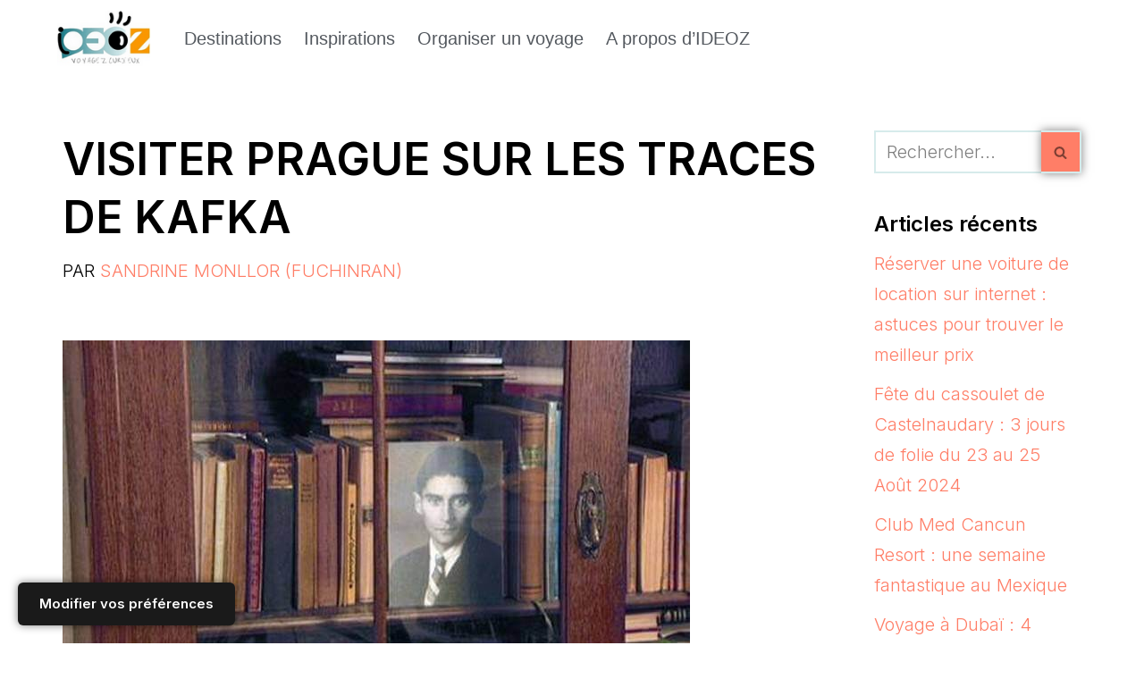

--- FILE ---
content_type: text/html; charset=UTF-8
request_url: https://voyages.ideoz.fr/kafka-circuit-prague-guide-tourisme/
body_size: 55755
content:
<!DOCTYPE html>
<html lang="fr-FR">

<head><meta charset="UTF-8"><script>if(navigator.userAgent.match(/MSIE|Internet Explorer/i)||navigator.userAgent.match(/Trident\/7\..*?rv:11/i)){var href=document.location.href;if(!href.match(/[?&]nowprocket/)){if(href.indexOf("?")==-1){if(href.indexOf("#")==-1){document.location.href=href+"?nowprocket=1"}else{document.location.href=href.replace("#","?nowprocket=1#")}}else{if(href.indexOf("#")==-1){document.location.href=href+"&nowprocket=1"}else{document.location.href=href.replace("#","&nowprocket=1#")}}}}</script><script>(()=>{class RocketLazyLoadScripts{constructor(){this.v="2.0.4",this.userEvents=["keydown","keyup","mousedown","mouseup","mousemove","mouseover","mouseout","touchmove","touchstart","touchend","touchcancel","wheel","click","dblclick","input"],this.attributeEvents=["onblur","onclick","oncontextmenu","ondblclick","onfocus","onmousedown","onmouseenter","onmouseleave","onmousemove","onmouseout","onmouseover","onmouseup","onmousewheel","onscroll","onsubmit"]}async t(){this.i(),this.o(),/iP(ad|hone)/.test(navigator.userAgent)&&this.h(),this.u(),this.l(this),this.m(),this.k(this),this.p(this),this._(),await Promise.all([this.R(),this.L()]),this.lastBreath=Date.now(),this.S(this),this.P(),this.D(),this.O(),this.M(),await this.C(this.delayedScripts.normal),await this.C(this.delayedScripts.defer),await this.C(this.delayedScripts.async),await this.T(),await this.F(),await this.j(),await this.A(),window.dispatchEvent(new Event("rocket-allScriptsLoaded")),this.everythingLoaded=!0,this.lastTouchEnd&&await new Promise(t=>setTimeout(t,500-Date.now()+this.lastTouchEnd)),this.I(),this.H(),this.U(),this.W()}i(){this.CSPIssue=sessionStorage.getItem("rocketCSPIssue"),document.addEventListener("securitypolicyviolation",t=>{this.CSPIssue||"script-src-elem"!==t.violatedDirective||"data"!==t.blockedURI||(this.CSPIssue=!0,sessionStorage.setItem("rocketCSPIssue",!0))},{isRocket:!0})}o(){window.addEventListener("pageshow",t=>{this.persisted=t.persisted,this.realWindowLoadedFired=!0},{isRocket:!0}),window.addEventListener("pagehide",()=>{this.onFirstUserAction=null},{isRocket:!0})}h(){let t;function e(e){t=e}window.addEventListener("touchstart",e,{isRocket:!0}),window.addEventListener("touchend",function i(o){o.changedTouches[0]&&t.changedTouches[0]&&Math.abs(o.changedTouches[0].pageX-t.changedTouches[0].pageX)<10&&Math.abs(o.changedTouches[0].pageY-t.changedTouches[0].pageY)<10&&o.timeStamp-t.timeStamp<200&&(window.removeEventListener("touchstart",e,{isRocket:!0}),window.removeEventListener("touchend",i,{isRocket:!0}),"INPUT"===o.target.tagName&&"text"===o.target.type||(o.target.dispatchEvent(new TouchEvent("touchend",{target:o.target,bubbles:!0})),o.target.dispatchEvent(new MouseEvent("mouseover",{target:o.target,bubbles:!0})),o.target.dispatchEvent(new PointerEvent("click",{target:o.target,bubbles:!0,cancelable:!0,detail:1,clientX:o.changedTouches[0].clientX,clientY:o.changedTouches[0].clientY})),event.preventDefault()))},{isRocket:!0})}q(t){this.userActionTriggered||("mousemove"!==t.type||this.firstMousemoveIgnored?"keyup"===t.type||"mouseover"===t.type||"mouseout"===t.type||(this.userActionTriggered=!0,this.onFirstUserAction&&this.onFirstUserAction()):this.firstMousemoveIgnored=!0),"click"===t.type&&t.preventDefault(),t.stopPropagation(),t.stopImmediatePropagation(),"touchstart"===this.lastEvent&&"touchend"===t.type&&(this.lastTouchEnd=Date.now()),"click"===t.type&&(this.lastTouchEnd=0),this.lastEvent=t.type,t.composedPath&&t.composedPath()[0].getRootNode()instanceof ShadowRoot&&(t.rocketTarget=t.composedPath()[0]),this.savedUserEvents.push(t)}u(){this.savedUserEvents=[],this.userEventHandler=this.q.bind(this),this.userEvents.forEach(t=>window.addEventListener(t,this.userEventHandler,{passive:!1,isRocket:!0})),document.addEventListener("visibilitychange",this.userEventHandler,{isRocket:!0})}U(){this.userEvents.forEach(t=>window.removeEventListener(t,this.userEventHandler,{passive:!1,isRocket:!0})),document.removeEventListener("visibilitychange",this.userEventHandler,{isRocket:!0}),this.savedUserEvents.forEach(t=>{(t.rocketTarget||t.target).dispatchEvent(new window[t.constructor.name](t.type,t))})}m(){const t="return false",e=Array.from(this.attributeEvents,t=>"data-rocket-"+t),i="["+this.attributeEvents.join("],[")+"]",o="[data-rocket-"+this.attributeEvents.join("],[data-rocket-")+"]",s=(e,i,o)=>{o&&o!==t&&(e.setAttribute("data-rocket-"+i,o),e["rocket"+i]=new Function("event",o),e.setAttribute(i,t))};new MutationObserver(t=>{for(const n of t)"attributes"===n.type&&(n.attributeName.startsWith("data-rocket-")||this.everythingLoaded?n.attributeName.startsWith("data-rocket-")&&this.everythingLoaded&&this.N(n.target,n.attributeName.substring(12)):s(n.target,n.attributeName,n.target.getAttribute(n.attributeName))),"childList"===n.type&&n.addedNodes.forEach(t=>{if(t.nodeType===Node.ELEMENT_NODE)if(this.everythingLoaded)for(const i of[t,...t.querySelectorAll(o)])for(const t of i.getAttributeNames())e.includes(t)&&this.N(i,t.substring(12));else for(const e of[t,...t.querySelectorAll(i)])for(const t of e.getAttributeNames())this.attributeEvents.includes(t)&&s(e,t,e.getAttribute(t))})}).observe(document,{subtree:!0,childList:!0,attributeFilter:[...this.attributeEvents,...e]})}I(){this.attributeEvents.forEach(t=>{document.querySelectorAll("[data-rocket-"+t+"]").forEach(e=>{this.N(e,t)})})}N(t,e){const i=t.getAttribute("data-rocket-"+e);i&&(t.setAttribute(e,i),t.removeAttribute("data-rocket-"+e))}k(t){Object.defineProperty(HTMLElement.prototype,"onclick",{get(){return this.rocketonclick||null},set(e){this.rocketonclick=e,this.setAttribute(t.everythingLoaded?"onclick":"data-rocket-onclick","this.rocketonclick(event)")}})}S(t){function e(e,i){let o=e[i];e[i]=null,Object.defineProperty(e,i,{get:()=>o,set(s){t.everythingLoaded?o=s:e["rocket"+i]=o=s}})}e(document,"onreadystatechange"),e(window,"onload"),e(window,"onpageshow");try{Object.defineProperty(document,"readyState",{get:()=>t.rocketReadyState,set(e){t.rocketReadyState=e},configurable:!0}),document.readyState="loading"}catch(t){console.log("WPRocket DJE readyState conflict, bypassing")}}l(t){this.originalAddEventListener=EventTarget.prototype.addEventListener,this.originalRemoveEventListener=EventTarget.prototype.removeEventListener,this.savedEventListeners=[],EventTarget.prototype.addEventListener=function(e,i,o){o&&o.isRocket||!t.B(e,this)&&!t.userEvents.includes(e)||t.B(e,this)&&!t.userActionTriggered||e.startsWith("rocket-")||t.everythingLoaded?t.originalAddEventListener.call(this,e,i,o):(t.savedEventListeners.push({target:this,remove:!1,type:e,func:i,options:o}),"mouseenter"!==e&&"mouseleave"!==e||t.originalAddEventListener.call(this,e,t.savedUserEvents.push,o))},EventTarget.prototype.removeEventListener=function(e,i,o){o&&o.isRocket||!t.B(e,this)&&!t.userEvents.includes(e)||t.B(e,this)&&!t.userActionTriggered||e.startsWith("rocket-")||t.everythingLoaded?t.originalRemoveEventListener.call(this,e,i,o):t.savedEventListeners.push({target:this,remove:!0,type:e,func:i,options:o})}}J(t,e){this.savedEventListeners=this.savedEventListeners.filter(i=>{let o=i.type,s=i.target||window;return e!==o||t!==s||(this.B(o,s)&&(i.type="rocket-"+o),this.$(i),!1)})}H(){EventTarget.prototype.addEventListener=this.originalAddEventListener,EventTarget.prototype.removeEventListener=this.originalRemoveEventListener,this.savedEventListeners.forEach(t=>this.$(t))}$(t){t.remove?this.originalRemoveEventListener.call(t.target,t.type,t.func,t.options):this.originalAddEventListener.call(t.target,t.type,t.func,t.options)}p(t){let e;function i(e){return t.everythingLoaded?e:e.split(" ").map(t=>"load"===t||t.startsWith("load.")?"rocket-jquery-load":t).join(" ")}function o(o){function s(e){const s=o.fn[e];o.fn[e]=o.fn.init.prototype[e]=function(){return this[0]===window&&t.userActionTriggered&&("string"==typeof arguments[0]||arguments[0]instanceof String?arguments[0]=i(arguments[0]):"object"==typeof arguments[0]&&Object.keys(arguments[0]).forEach(t=>{const e=arguments[0][t];delete arguments[0][t],arguments[0][i(t)]=e})),s.apply(this,arguments),this}}if(o&&o.fn&&!t.allJQueries.includes(o)){const e={DOMContentLoaded:[],"rocket-DOMContentLoaded":[]};for(const t in e)document.addEventListener(t,()=>{e[t].forEach(t=>t())},{isRocket:!0});o.fn.ready=o.fn.init.prototype.ready=function(i){function s(){parseInt(o.fn.jquery)>2?setTimeout(()=>i.bind(document)(o)):i.bind(document)(o)}return"function"==typeof i&&(t.realDomReadyFired?!t.userActionTriggered||t.fauxDomReadyFired?s():e["rocket-DOMContentLoaded"].push(s):e.DOMContentLoaded.push(s)),o([])},s("on"),s("one"),s("off"),t.allJQueries.push(o)}e=o}t.allJQueries=[],o(window.jQuery),Object.defineProperty(window,"jQuery",{get:()=>e,set(t){o(t)}})}P(){const t=new Map;document.write=document.writeln=function(e){const i=document.currentScript,o=document.createRange(),s=i.parentElement;let n=t.get(i);void 0===n&&(n=i.nextSibling,t.set(i,n));const c=document.createDocumentFragment();o.setStart(c,0),c.appendChild(o.createContextualFragment(e)),s.insertBefore(c,n)}}async R(){return new Promise(t=>{this.userActionTriggered?t():this.onFirstUserAction=t})}async L(){return new Promise(t=>{document.addEventListener("DOMContentLoaded",()=>{this.realDomReadyFired=!0,t()},{isRocket:!0})})}async j(){return this.realWindowLoadedFired?Promise.resolve():new Promise(t=>{window.addEventListener("load",t,{isRocket:!0})})}M(){this.pendingScripts=[];this.scriptsMutationObserver=new MutationObserver(t=>{for(const e of t)e.addedNodes.forEach(t=>{"SCRIPT"!==t.tagName||t.noModule||t.isWPRocket||this.pendingScripts.push({script:t,promise:new Promise(e=>{const i=()=>{const i=this.pendingScripts.findIndex(e=>e.script===t);i>=0&&this.pendingScripts.splice(i,1),e()};t.addEventListener("load",i,{isRocket:!0}),t.addEventListener("error",i,{isRocket:!0}),setTimeout(i,1e3)})})})}),this.scriptsMutationObserver.observe(document,{childList:!0,subtree:!0})}async F(){await this.X(),this.pendingScripts.length?(await this.pendingScripts[0].promise,await this.F()):this.scriptsMutationObserver.disconnect()}D(){this.delayedScripts={normal:[],async:[],defer:[]},document.querySelectorAll("script[type$=rocketlazyloadscript]").forEach(t=>{t.hasAttribute("data-rocket-src")?t.hasAttribute("async")&&!1!==t.async?this.delayedScripts.async.push(t):t.hasAttribute("defer")&&!1!==t.defer||"module"===t.getAttribute("data-rocket-type")?this.delayedScripts.defer.push(t):this.delayedScripts.normal.push(t):this.delayedScripts.normal.push(t)})}async _(){await this.L();let t=[];document.querySelectorAll("script[type$=rocketlazyloadscript][data-rocket-src]").forEach(e=>{let i=e.getAttribute("data-rocket-src");if(i&&!i.startsWith("data:")){i.startsWith("//")&&(i=location.protocol+i);try{const o=new URL(i).origin;o!==location.origin&&t.push({src:o,crossOrigin:e.crossOrigin||"module"===e.getAttribute("data-rocket-type")})}catch(t){}}}),t=[...new Map(t.map(t=>[JSON.stringify(t),t])).values()],this.Y(t,"preconnect")}async G(t){if(await this.K(),!0!==t.noModule||!("noModule"in HTMLScriptElement.prototype))return new Promise(e=>{let i;function o(){(i||t).setAttribute("data-rocket-status","executed"),e()}try{if(navigator.userAgent.includes("Firefox/")||""===navigator.vendor||this.CSPIssue)i=document.createElement("script"),[...t.attributes].forEach(t=>{let e=t.nodeName;"type"!==e&&("data-rocket-type"===e&&(e="type"),"data-rocket-src"===e&&(e="src"),i.setAttribute(e,t.nodeValue))}),t.text&&(i.text=t.text),t.nonce&&(i.nonce=t.nonce),i.hasAttribute("src")?(i.addEventListener("load",o,{isRocket:!0}),i.addEventListener("error",()=>{i.setAttribute("data-rocket-status","failed-network"),e()},{isRocket:!0}),setTimeout(()=>{i.isConnected||e()},1)):(i.text=t.text,o()),i.isWPRocket=!0,t.parentNode.replaceChild(i,t);else{const i=t.getAttribute("data-rocket-type"),s=t.getAttribute("data-rocket-src");i?(t.type=i,t.removeAttribute("data-rocket-type")):t.removeAttribute("type"),t.addEventListener("load",o,{isRocket:!0}),t.addEventListener("error",i=>{this.CSPIssue&&i.target.src.startsWith("data:")?(console.log("WPRocket: CSP fallback activated"),t.removeAttribute("src"),this.G(t).then(e)):(t.setAttribute("data-rocket-status","failed-network"),e())},{isRocket:!0}),s?(t.fetchPriority="high",t.removeAttribute("data-rocket-src"),t.src=s):t.src="data:text/javascript;base64,"+window.btoa(unescape(encodeURIComponent(t.text)))}}catch(i){t.setAttribute("data-rocket-status","failed-transform"),e()}});t.setAttribute("data-rocket-status","skipped")}async C(t){const e=t.shift();return e?(e.isConnected&&await this.G(e),this.C(t)):Promise.resolve()}O(){this.Y([...this.delayedScripts.normal,...this.delayedScripts.defer,...this.delayedScripts.async],"preload")}Y(t,e){this.trash=this.trash||[];let i=!0;var o=document.createDocumentFragment();t.forEach(t=>{const s=t.getAttribute&&t.getAttribute("data-rocket-src")||t.src;if(s&&!s.startsWith("data:")){const n=document.createElement("link");n.href=s,n.rel=e,"preconnect"!==e&&(n.as="script",n.fetchPriority=i?"high":"low"),t.getAttribute&&"module"===t.getAttribute("data-rocket-type")&&(n.crossOrigin=!0),t.crossOrigin&&(n.crossOrigin=t.crossOrigin),t.integrity&&(n.integrity=t.integrity),t.nonce&&(n.nonce=t.nonce),o.appendChild(n),this.trash.push(n),i=!1}}),document.head.appendChild(o)}W(){this.trash.forEach(t=>t.remove())}async T(){try{document.readyState="interactive"}catch(t){}this.fauxDomReadyFired=!0;try{await this.K(),this.J(document,"readystatechange"),document.dispatchEvent(new Event("rocket-readystatechange")),await this.K(),document.rocketonreadystatechange&&document.rocketonreadystatechange(),await this.K(),this.J(document,"DOMContentLoaded"),document.dispatchEvent(new Event("rocket-DOMContentLoaded")),await this.K(),this.J(window,"DOMContentLoaded"),window.dispatchEvent(new Event("rocket-DOMContentLoaded"))}catch(t){console.error(t)}}async A(){try{document.readyState="complete"}catch(t){}try{await this.K(),this.J(document,"readystatechange"),document.dispatchEvent(new Event("rocket-readystatechange")),await this.K(),document.rocketonreadystatechange&&document.rocketonreadystatechange(),await this.K(),this.J(window,"load"),window.dispatchEvent(new Event("rocket-load")),await this.K(),window.rocketonload&&window.rocketonload(),await this.K(),this.allJQueries.forEach(t=>t(window).trigger("rocket-jquery-load")),await this.K(),this.J(window,"pageshow");const t=new Event("rocket-pageshow");t.persisted=this.persisted,window.dispatchEvent(t),await this.K(),window.rocketonpageshow&&window.rocketonpageshow({persisted:this.persisted})}catch(t){console.error(t)}}async K(){Date.now()-this.lastBreath>45&&(await this.X(),this.lastBreath=Date.now())}async X(){return document.hidden?new Promise(t=>setTimeout(t)):new Promise(t=>requestAnimationFrame(t))}B(t,e){return e===document&&"readystatechange"===t||(e===document&&"DOMContentLoaded"===t||(e===window&&"DOMContentLoaded"===t||(e===window&&"load"===t||e===window&&"pageshow"===t)))}static run(){(new RocketLazyLoadScripts).t()}}RocketLazyLoadScripts.run()})();</script>
	
	
	<meta name="viewport" content="width=device-width, initial-scale=1, minimum-scale=1">
	<link rel="profile" href="https://gmpg.org/xfn/11">
			<link rel="pingback" href="https://voyages.ideoz.fr/xmlrpc.php">
		<title>Visiter Prague sur les traces de Kafka ; une histoire de désamour</title>
<link data-rocket-prefetch href="https://www.google-analytics.com" rel="dns-prefetch">
<link data-rocket-prefetch href="https://pagead2.googlesyndication.com" rel="dns-prefetch">
<link data-rocket-prefetch href="https://www.googletagmanager.com" rel="dns-prefetch">
<link data-rocket-prefetch href="https://fonts.googleapis.com" rel="dns-prefetch">
<link data-rocket-prefetch href="https://fundingchoicesmessages.google.com" rel="dns-prefetch">
<link data-rocket-prefetch href="https://s.skimresources.com" rel="dns-prefetch">
<link data-rocket-preload as="style" href="https://fonts.googleapis.com/css?family=Inter%3A400%2C300%2C600%2C500&#038;display=swap" rel="preload">
<link crossorigin data-rocket-preload as="font" href="https://fonts.gstatic.com/s/inter/v20/UcC73FwrK3iLTeHuS_nVMrMxCp50SjIa25L7W0I5nvwUgHU.woff2" rel="preload">
<link crossorigin data-rocket-preload as="font" href="https://fonts.gstatic.com/s/inter/v20/UcC73FwrK3iLTeHuS_nVMrMxCp50SjIa1ZL7W0I5nvwU.woff2" rel="preload">
<link crossorigin data-rocket-preload as="font" href="https://voyages.ideoz.fr/wp-content/uploads/elementor/google-fonts/fonts/roboto-kfo7cnqeu92fr1me7ksn66agldtyluama3yuba.woff2" rel="preload">
<link href="https://fonts.googleapis.com/css?family=Inter%3A400%2C300%2C600%2C500&#038;display=swap" media="print" onload="this.media=&#039;all&#039;" rel="stylesheet">
<noscript data-wpr-hosted-gf-parameters=""><link rel="stylesheet" href="https://fonts.googleapis.com/css?family=Inter%3A400%2C300%2C600%2C500&#038;display=swap"></noscript>
<style id="rocket-critical-css">@font-face{ font-family: 'myWebFont'; font-display: swap; src: url('myfont.woff2') format('woff2'); }</style><link rel="preload" data-rocket-preload as="image" href="https://voyages.ideoz.fr/wp-content/uploads/2016/05/kafka-biblioth%C3%A8que.jpg" imagesrcset="https://voyages.ideoz.fr/wp-content/uploads/2016/05/kafka-bibliothèque.jpg 702w, https://voyages.ideoz.fr/wp-content/uploads/2016/05/kafka-bibliothèque-640x310.jpg 640w, https://voyages.ideoz.fr/wp-content/uploads/2016/05/kafka-bibliothèque-600x291.jpg 600w" imagesizes="(max-width: 702px) 100vw, 702px" fetchpriority="high">

            <script data-no-defer="1" data-ezscrex="false" data-cfasync="false" data-pagespeed-no-defer data-cookieconsent="ignore">
                var ctPublicFunctions = {"_ajax_nonce":"9f847ff59f","_rest_nonce":"4bed8721db","_ajax_url":"\/wp-admin\/admin-ajax.php","_rest_url":"https:\/\/voyages.ideoz.fr\/wp-json\/","data__cookies_type":"native","data__ajax_type":"rest","data__bot_detector_enabled":0,"data__frontend_data_log_enabled":1,"cookiePrefix":"","wprocket_detected":true,"host_url":"voyages.ideoz.fr","text__ee_click_to_select":"Click to select the whole data","text__ee_original_email":"The complete one is","text__ee_got_it":"Got it","text__ee_blocked":"Blocked","text__ee_cannot_connect":"Cannot connect","text__ee_cannot_decode":"Can not decode email. Unknown reason","text__ee_email_decoder":"CleanTalk email decoder","text__ee_wait_for_decoding":"The magic is on the way!","text__ee_decoding_process":"Please wait a few seconds while we decode the contact data."}
            </script>
        
            <script data-no-defer="1" data-ezscrex="false" data-cfasync="false" data-pagespeed-no-defer data-cookieconsent="ignore">
                var ctPublic = {"_ajax_nonce":"9f847ff59f","settings__forms__check_internal":"0","settings__forms__check_external":"0","settings__forms__force_protection":0,"settings__forms__search_test":"0","settings__forms__wc_add_to_cart":"0","settings__data__bot_detector_enabled":0,"settings__sfw__anti_crawler":0,"blog_home":"https:\/\/voyages.ideoz.fr\/","pixel__setting":"0","pixel__enabled":false,"pixel__url":null,"data__email_check_before_post":"1","data__email_check_exist_post":0,"data__cookies_type":"native","data__key_is_ok":true,"data__visible_fields_required":true,"wl_brandname":"Anti-Spam by CleanTalk","wl_brandname_short":"CleanTalk","ct_checkjs_key":"b55ec9a10ce82bec0fb5c556d828f484c1eb84762e143aa93ad35ad60227d7ef","emailEncoderPassKey":"a5a39cc11a2be5828607dbe376954d09","bot_detector_forms_excluded":"W10=","advancedCacheExists":true,"varnishCacheExists":false,"wc_ajax_add_to_cart":true}
            </script>
        <meta name="description" content="Visiter Prague sur les traces de Kafka c&#039;est découvrir une relation complexe et une histoire de désamour entre Kafka, juif du ghetto et une ville obsédante.">
<meta name="robots" content="index, follow, max-snippet:-1, max-image-preview:large, max-video-preview:-1">
<link rel="canonical" href="https://voyages.ideoz.fr/kafka-circuit-prague-guide-tourisme/">
<meta property="og:url" content="https://voyages.ideoz.fr/kafka-circuit-prague-guide-tourisme/">
<meta property="og:site_name" content="IDEOZ Voyages">
<meta property="og:locale" content="fr_FR">
<meta property="og:type" content="article">
<meta property="article:author" content="https://www.facebook.com/ideozvoyages/">
<meta property="article:publisher" content="https://www.facebook.com/ideozvoyages/">
<meta property="article:section" content="Visites à Prague">
<meta property="article:tag" content="Josefov">
<meta property="article:tag" content="judaïsme">
<meta property="article:tag" content="Juifs">
<meta property="article:tag" content="Kafka">
<meta property="article:tag" content="Mala Strana">
<meta property="article:tag" content="prague juive">
<meta property="article:tag" content="Prague Kafka">
<meta property="article:tag" content="Vieille ville Prague">
<meta property="article:tag" content="yiddishland">
<meta property="og:title" content="Visiter Prague sur les traces de Kafka ; une histoire de désamour">
<meta property="og:description" content="Visiter Prague sur les traces de Kafka c&#039;est découvrir une relation complexe et une histoire de désamour entre Kafka, juif du ghetto et une ville obsédante.">
<meta property="og:image" content="https://voyages.ideoz.fr/wp-content/uploads/2016/05/kafka-bibliothèque.jpg">
<meta property="og:image:secure_url" content="https://voyages.ideoz.fr/wp-content/uploads/2016/05/kafka-bibliothèque.jpg">
<meta property="og:image:width" content="702">
<meta property="og:image:height" content="340">
<meta property="og:image:alt" content="Photo de Kafka dans la vitrine d&#039;une bibliothèque">
<meta property="fb:pages" content="">
<meta property="fb:admins" content="">
<meta property="fb:app_id" content="">
<meta name="twitter:card" content="summary">
<meta name="twitter:site" content="@ideozvoyages">
<meta name="twitter:creator" content="@http://twitter.com/ideozvoyages">
<meta name="twitter:title" content="Visiter Prague sur les traces de Kafka ; une histoire de désamour">
<meta name="twitter:description" content="Visiter Prague sur les traces de Kafka c&#039;est découvrir une relation complexe et une histoire de désamour entre Kafka, juif du ghetto et une ville obsédante.">
<meta name="twitter:image" content="https://voyages.ideoz.fr/wp-content/uploads/2016/05/kafka-bibliothèque.jpg">
<link rel='dns-prefetch' href='//fonts.googleapis.com' />
<link href='https://fonts.gstatic.com' crossorigin rel='preconnect' />
<link rel="alternate" type="application/rss+xml" title="IDEOZ Voyages &raquo; Flux" href="https://voyages.ideoz.fr/feed/" />
<link rel="alternate" type="application/rss+xml" title="IDEOZ Voyages &raquo; Flux des commentaires" href="https://voyages.ideoz.fr/comments/feed/" />
<link rel="alternate" type="application/rss+xml" title="IDEOZ Voyages &raquo; Visiter Prague sur les traces de Kafka Flux des commentaires" href="https://voyages.ideoz.fr/kafka-circuit-prague-guide-tourisme/feed/" />
<link rel="alternate" title="oEmbed (JSON)" type="application/json+oembed" href="https://voyages.ideoz.fr/wp-json/oembed/1.0/embed?url=https%3A%2F%2Fvoyages.ideoz.fr%2Fkafka-circuit-prague-guide-tourisme%2F" />
<link rel="alternate" title="oEmbed (XML)" type="text/xml+oembed" href="https://voyages.ideoz.fr/wp-json/oembed/1.0/embed?url=https%3A%2F%2Fvoyages.ideoz.fr%2Fkafka-circuit-prague-guide-tourisme%2F&#038;format=xml" />
<!-- voyages.ideoz.fr is managing ads with Advanced Ads 2.0.16 – https://wpadvancedads.com/ --><!--noptimize--><script type="rocketlazyloadscript" id="voyag-ready">
			window.advanced_ads_ready=function(e,a){a=a||"complete";var d=function(e){return"interactive"===a?"loading"!==e:"complete"===e};d(document.readyState)?e():document.addEventListener("readystatechange",(function(a){d(a.target.readyState)&&e()}),{once:"interactive"===a})},window.advanced_ads_ready_queue=window.advanced_ads_ready_queue||[];		</script>
		<!--/noptimize--><style id='wp-img-auto-sizes-contain-inline-css'>
img:is([sizes=auto i],[sizes^="auto," i]){contain-intrinsic-size:3000px 1500px}
/*# sourceURL=wp-img-auto-sizes-contain-inline-css */
</style>
<style id='wp-emoji-styles-inline-css'>

	img.wp-smiley, img.emoji {
		display: inline !important;
		border: none !important;
		box-shadow: none !important;
		height: 1em !important;
		width: 1em !important;
		margin: 0 0.07em !important;
		vertical-align: -0.1em !important;
		background: none !important;
		padding: 0 !important;
	}
/*# sourceURL=wp-emoji-styles-inline-css */
</style>
<link rel='preload'  href='https://voyages.ideoz.fr/wp-includes/css/dist/block-library/style.min.css?ver=ce565c6b932665479d585630c91b8ed3' data-rocket-async="style" as="style" onload="this.onload=null;this.rel='stylesheet'" onerror="this.removeAttribute('data-rocket-async')"  media='all' />
<style id='classic-theme-styles-inline-css'>
/*! This file is auto-generated */
.wp-block-button__link{color:#fff;background-color:#32373c;border-radius:9999px;box-shadow:none;text-decoration:none;padding:calc(.667em + 2px) calc(1.333em + 2px);font-size:1.125em}.wp-block-file__button{background:#32373c;color:#fff;text-decoration:none}
/*# sourceURL=/wp-includes/css/classic-themes.min.css */
</style>
<style id='global-styles-inline-css'>
:root{--wp--preset--aspect-ratio--square: 1;--wp--preset--aspect-ratio--4-3: 4/3;--wp--preset--aspect-ratio--3-4: 3/4;--wp--preset--aspect-ratio--3-2: 3/2;--wp--preset--aspect-ratio--2-3: 2/3;--wp--preset--aspect-ratio--16-9: 16/9;--wp--preset--aspect-ratio--9-16: 9/16;--wp--preset--color--black: #000000;--wp--preset--color--cyan-bluish-gray: #abb8c3;--wp--preset--color--white: #ffffff;--wp--preset--color--pale-pink: #f78da7;--wp--preset--color--vivid-red: #cf2e2e;--wp--preset--color--luminous-vivid-orange: #ff6900;--wp--preset--color--luminous-vivid-amber: #fcb900;--wp--preset--color--light-green-cyan: #7bdcb5;--wp--preset--color--vivid-green-cyan: #00d084;--wp--preset--color--pale-cyan-blue: #8ed1fc;--wp--preset--color--vivid-cyan-blue: #0693e3;--wp--preset--color--vivid-purple: #9b51e0;--wp--preset--color--neve-link-color: var(--nv-primary-accent);--wp--preset--color--neve-link-hover-color: var(--nv-secondary-accent);--wp--preset--color--nv-site-bg: var(--nv-site-bg);--wp--preset--color--nv-light-bg: var(--nv-light-bg);--wp--preset--color--nv-dark-bg: var(--nv-dark-bg);--wp--preset--color--neve-text-color: var(--nv-text-color);--wp--preset--color--nv-text-dark-bg: var(--nv-text-dark-bg);--wp--preset--color--nv-c-1: var(--nv-c-1);--wp--preset--color--nv-c-2: var(--nv-c-2);--wp--preset--gradient--vivid-cyan-blue-to-vivid-purple: linear-gradient(135deg,rgb(6,147,227) 0%,rgb(155,81,224) 100%);--wp--preset--gradient--light-green-cyan-to-vivid-green-cyan: linear-gradient(135deg,rgb(122,220,180) 0%,rgb(0,208,130) 100%);--wp--preset--gradient--luminous-vivid-amber-to-luminous-vivid-orange: linear-gradient(135deg,rgb(252,185,0) 0%,rgb(255,105,0) 100%);--wp--preset--gradient--luminous-vivid-orange-to-vivid-red: linear-gradient(135deg,rgb(255,105,0) 0%,rgb(207,46,46) 100%);--wp--preset--gradient--very-light-gray-to-cyan-bluish-gray: linear-gradient(135deg,rgb(238,238,238) 0%,rgb(169,184,195) 100%);--wp--preset--gradient--cool-to-warm-spectrum: linear-gradient(135deg,rgb(74,234,220) 0%,rgb(151,120,209) 20%,rgb(207,42,186) 40%,rgb(238,44,130) 60%,rgb(251,105,98) 80%,rgb(254,248,76) 100%);--wp--preset--gradient--blush-light-purple: linear-gradient(135deg,rgb(255,206,236) 0%,rgb(152,150,240) 100%);--wp--preset--gradient--blush-bordeaux: linear-gradient(135deg,rgb(254,205,165) 0%,rgb(254,45,45) 50%,rgb(107,0,62) 100%);--wp--preset--gradient--luminous-dusk: linear-gradient(135deg,rgb(255,203,112) 0%,rgb(199,81,192) 50%,rgb(65,88,208) 100%);--wp--preset--gradient--pale-ocean: linear-gradient(135deg,rgb(255,245,203) 0%,rgb(182,227,212) 50%,rgb(51,167,181) 100%);--wp--preset--gradient--electric-grass: linear-gradient(135deg,rgb(202,248,128) 0%,rgb(113,206,126) 100%);--wp--preset--gradient--midnight: linear-gradient(135deg,rgb(2,3,129) 0%,rgb(40,116,252) 100%);--wp--preset--font-size--small: 13px;--wp--preset--font-size--medium: 20px;--wp--preset--font-size--large: 36px;--wp--preset--font-size--x-large: 42px;--wp--preset--spacing--20: 0.44rem;--wp--preset--spacing--30: 0.67rem;--wp--preset--spacing--40: 1rem;--wp--preset--spacing--50: 1.5rem;--wp--preset--spacing--60: 2.25rem;--wp--preset--spacing--70: 3.38rem;--wp--preset--spacing--80: 5.06rem;--wp--preset--shadow--natural: 6px 6px 9px rgba(0, 0, 0, 0.2);--wp--preset--shadow--deep: 12px 12px 50px rgba(0, 0, 0, 0.4);--wp--preset--shadow--sharp: 6px 6px 0px rgba(0, 0, 0, 0.2);--wp--preset--shadow--outlined: 6px 6px 0px -3px rgb(255, 255, 255), 6px 6px rgb(0, 0, 0);--wp--preset--shadow--crisp: 6px 6px 0px rgb(0, 0, 0);}:where(.is-layout-flex){gap: 0.5em;}:where(.is-layout-grid){gap: 0.5em;}body .is-layout-flex{display: flex;}.is-layout-flex{flex-wrap: wrap;align-items: center;}.is-layout-flex > :is(*, div){margin: 0;}body .is-layout-grid{display: grid;}.is-layout-grid > :is(*, div){margin: 0;}:where(.wp-block-columns.is-layout-flex){gap: 2em;}:where(.wp-block-columns.is-layout-grid){gap: 2em;}:where(.wp-block-post-template.is-layout-flex){gap: 1.25em;}:where(.wp-block-post-template.is-layout-grid){gap: 1.25em;}.has-black-color{color: var(--wp--preset--color--black) !important;}.has-cyan-bluish-gray-color{color: var(--wp--preset--color--cyan-bluish-gray) !important;}.has-white-color{color: var(--wp--preset--color--white) !important;}.has-pale-pink-color{color: var(--wp--preset--color--pale-pink) !important;}.has-vivid-red-color{color: var(--wp--preset--color--vivid-red) !important;}.has-luminous-vivid-orange-color{color: var(--wp--preset--color--luminous-vivid-orange) !important;}.has-luminous-vivid-amber-color{color: var(--wp--preset--color--luminous-vivid-amber) !important;}.has-light-green-cyan-color{color: var(--wp--preset--color--light-green-cyan) !important;}.has-vivid-green-cyan-color{color: var(--wp--preset--color--vivid-green-cyan) !important;}.has-pale-cyan-blue-color{color: var(--wp--preset--color--pale-cyan-blue) !important;}.has-vivid-cyan-blue-color{color: var(--wp--preset--color--vivid-cyan-blue) !important;}.has-vivid-purple-color{color: var(--wp--preset--color--vivid-purple) !important;}.has-neve-link-color-color{color: var(--wp--preset--color--neve-link-color) !important;}.has-neve-link-hover-color-color{color: var(--wp--preset--color--neve-link-hover-color) !important;}.has-nv-site-bg-color{color: var(--wp--preset--color--nv-site-bg) !important;}.has-nv-light-bg-color{color: var(--wp--preset--color--nv-light-bg) !important;}.has-nv-dark-bg-color{color: var(--wp--preset--color--nv-dark-bg) !important;}.has-neve-text-color-color{color: var(--wp--preset--color--neve-text-color) !important;}.has-nv-text-dark-bg-color{color: var(--wp--preset--color--nv-text-dark-bg) !important;}.has-nv-c-1-color{color: var(--wp--preset--color--nv-c-1) !important;}.has-nv-c-2-color{color: var(--wp--preset--color--nv-c-2) !important;}.has-black-background-color{background-color: var(--wp--preset--color--black) !important;}.has-cyan-bluish-gray-background-color{background-color: var(--wp--preset--color--cyan-bluish-gray) !important;}.has-white-background-color{background-color: var(--wp--preset--color--white) !important;}.has-pale-pink-background-color{background-color: var(--wp--preset--color--pale-pink) !important;}.has-vivid-red-background-color{background-color: var(--wp--preset--color--vivid-red) !important;}.has-luminous-vivid-orange-background-color{background-color: var(--wp--preset--color--luminous-vivid-orange) !important;}.has-luminous-vivid-amber-background-color{background-color: var(--wp--preset--color--luminous-vivid-amber) !important;}.has-light-green-cyan-background-color{background-color: var(--wp--preset--color--light-green-cyan) !important;}.has-vivid-green-cyan-background-color{background-color: var(--wp--preset--color--vivid-green-cyan) !important;}.has-pale-cyan-blue-background-color{background-color: var(--wp--preset--color--pale-cyan-blue) !important;}.has-vivid-cyan-blue-background-color{background-color: var(--wp--preset--color--vivid-cyan-blue) !important;}.has-vivid-purple-background-color{background-color: var(--wp--preset--color--vivid-purple) !important;}.has-neve-link-color-background-color{background-color: var(--wp--preset--color--neve-link-color) !important;}.has-neve-link-hover-color-background-color{background-color: var(--wp--preset--color--neve-link-hover-color) !important;}.has-nv-site-bg-background-color{background-color: var(--wp--preset--color--nv-site-bg) !important;}.has-nv-light-bg-background-color{background-color: var(--wp--preset--color--nv-light-bg) !important;}.has-nv-dark-bg-background-color{background-color: var(--wp--preset--color--nv-dark-bg) !important;}.has-neve-text-color-background-color{background-color: var(--wp--preset--color--neve-text-color) !important;}.has-nv-text-dark-bg-background-color{background-color: var(--wp--preset--color--nv-text-dark-bg) !important;}.has-nv-c-1-background-color{background-color: var(--wp--preset--color--nv-c-1) !important;}.has-nv-c-2-background-color{background-color: var(--wp--preset--color--nv-c-2) !important;}.has-black-border-color{border-color: var(--wp--preset--color--black) !important;}.has-cyan-bluish-gray-border-color{border-color: var(--wp--preset--color--cyan-bluish-gray) !important;}.has-white-border-color{border-color: var(--wp--preset--color--white) !important;}.has-pale-pink-border-color{border-color: var(--wp--preset--color--pale-pink) !important;}.has-vivid-red-border-color{border-color: var(--wp--preset--color--vivid-red) !important;}.has-luminous-vivid-orange-border-color{border-color: var(--wp--preset--color--luminous-vivid-orange) !important;}.has-luminous-vivid-amber-border-color{border-color: var(--wp--preset--color--luminous-vivid-amber) !important;}.has-light-green-cyan-border-color{border-color: var(--wp--preset--color--light-green-cyan) !important;}.has-vivid-green-cyan-border-color{border-color: var(--wp--preset--color--vivid-green-cyan) !important;}.has-pale-cyan-blue-border-color{border-color: var(--wp--preset--color--pale-cyan-blue) !important;}.has-vivid-cyan-blue-border-color{border-color: var(--wp--preset--color--vivid-cyan-blue) !important;}.has-vivid-purple-border-color{border-color: var(--wp--preset--color--vivid-purple) !important;}.has-neve-link-color-border-color{border-color: var(--wp--preset--color--neve-link-color) !important;}.has-neve-link-hover-color-border-color{border-color: var(--wp--preset--color--neve-link-hover-color) !important;}.has-nv-site-bg-border-color{border-color: var(--wp--preset--color--nv-site-bg) !important;}.has-nv-light-bg-border-color{border-color: var(--wp--preset--color--nv-light-bg) !important;}.has-nv-dark-bg-border-color{border-color: var(--wp--preset--color--nv-dark-bg) !important;}.has-neve-text-color-border-color{border-color: var(--wp--preset--color--neve-text-color) !important;}.has-nv-text-dark-bg-border-color{border-color: var(--wp--preset--color--nv-text-dark-bg) !important;}.has-nv-c-1-border-color{border-color: var(--wp--preset--color--nv-c-1) !important;}.has-nv-c-2-border-color{border-color: var(--wp--preset--color--nv-c-2) !important;}.has-vivid-cyan-blue-to-vivid-purple-gradient-background{background: var(--wp--preset--gradient--vivid-cyan-blue-to-vivid-purple) !important;}.has-light-green-cyan-to-vivid-green-cyan-gradient-background{background: var(--wp--preset--gradient--light-green-cyan-to-vivid-green-cyan) !important;}.has-luminous-vivid-amber-to-luminous-vivid-orange-gradient-background{background: var(--wp--preset--gradient--luminous-vivid-amber-to-luminous-vivid-orange) !important;}.has-luminous-vivid-orange-to-vivid-red-gradient-background{background: var(--wp--preset--gradient--luminous-vivid-orange-to-vivid-red) !important;}.has-very-light-gray-to-cyan-bluish-gray-gradient-background{background: var(--wp--preset--gradient--very-light-gray-to-cyan-bluish-gray) !important;}.has-cool-to-warm-spectrum-gradient-background{background: var(--wp--preset--gradient--cool-to-warm-spectrum) !important;}.has-blush-light-purple-gradient-background{background: var(--wp--preset--gradient--blush-light-purple) !important;}.has-blush-bordeaux-gradient-background{background: var(--wp--preset--gradient--blush-bordeaux) !important;}.has-luminous-dusk-gradient-background{background: var(--wp--preset--gradient--luminous-dusk) !important;}.has-pale-ocean-gradient-background{background: var(--wp--preset--gradient--pale-ocean) !important;}.has-electric-grass-gradient-background{background: var(--wp--preset--gradient--electric-grass) !important;}.has-midnight-gradient-background{background: var(--wp--preset--gradient--midnight) !important;}.has-small-font-size{font-size: var(--wp--preset--font-size--small) !important;}.has-medium-font-size{font-size: var(--wp--preset--font-size--medium) !important;}.has-large-font-size{font-size: var(--wp--preset--font-size--large) !important;}.has-x-large-font-size{font-size: var(--wp--preset--font-size--x-large) !important;}
:where(.wp-block-post-template.is-layout-flex){gap: 1.25em;}:where(.wp-block-post-template.is-layout-grid){gap: 1.25em;}
:where(.wp-block-term-template.is-layout-flex){gap: 1.25em;}:where(.wp-block-term-template.is-layout-grid){gap: 1.25em;}
:where(.wp-block-columns.is-layout-flex){gap: 2em;}:where(.wp-block-columns.is-layout-grid){gap: 2em;}
:root :where(.wp-block-pullquote){font-size: 1.5em;line-height: 1.6;}
/*# sourceURL=global-styles-inline-css */
</style>
<link rel='preload'  href='https://voyages.ideoz.fr/wp-content/plugins/bbpress/templates/default/css/bbpress.min.css?ver=2.6.14' data-rocket-async="style" as="style" onload="this.onload=null;this.rel='stylesheet'" onerror="this.removeAttribute('data-rocket-async')"  media='all' />
<link rel='preload'  href='https://voyages.ideoz.fr/wp-content/plugins/cleantalk-spam-protect/css/cleantalk-public.min.css?ver=6.70.1_1767371397' data-rocket-async="style" as="style" onload="this.onload=null;this.rel='stylesheet'" onerror="this.removeAttribute('data-rocket-async')"  media='all' />
<link rel='preload'  href='https://voyages.ideoz.fr/wp-content/plugins/cleantalk-spam-protect/css/cleantalk-email-decoder.min.css?ver=6.70.1_1767371397' data-rocket-async="style" as="style" onload="this.onload=null;this.rel='stylesheet'" onerror="this.removeAttribute('data-rocket-async')"  media='all' />
<link data-minify="1" rel='preload'  href='https://voyages.ideoz.fr/wp-content/cache/min/1/wp-includes/css/dashicons.min.css?ver=1768745436' data-rocket-async="style" as="style" onload="this.onload=null;this.rel='stylesheet'" onerror="this.removeAttribute('data-rocket-async')"  media='all' />
<link data-minify="1" rel='preload'  href='https://voyages.ideoz.fr/wp-content/cache/min/1/wp-content/plugins/everest-forms/assets/css/everest-forms.css?ver=1768745436' data-rocket-async="style" as="style" onload="this.onload=null;this.rel='stylesheet'" onerror="this.removeAttribute('data-rocket-async')"  media='all' />
<link data-minify="1" rel='preload'  href='https://voyages.ideoz.fr/wp-content/cache/min/1/wp-content/plugins/everest-forms/assets/css/intlTelInput.css?ver=1768745436' data-rocket-async="style" as="style" onload="this.onload=null;this.rel='stylesheet'" onerror="this.removeAttribute('data-rocket-async')"  media='all' />
<link data-minify="1" rel='preload'  href='https://voyages.ideoz.fr/wp-content/cache/min/1/wp-content/plugins/flexy-breadcrumb/public/css/flexy-breadcrumb-public.css?ver=1768745436' data-rocket-async="style" as="style" onload="this.onload=null;this.rel='stylesheet'" onerror="this.removeAttribute('data-rocket-async')"  media='all' />
<link data-minify="1" rel='preload'  href='https://voyages.ideoz.fr/wp-content/cache/min/1/wp-content/plugins/flexy-breadcrumb/public/css/font-awesome.min.css?ver=1768745436' data-rocket-async="style" as="style" onload="this.onload=null;this.rel='stylesheet'" onerror="this.removeAttribute('data-rocket-async')"  media='all' />
<link rel='preload'  href='https://voyages.ideoz.fr/wp-content/plugins/easy-table-of-contents/assets/css/screen.min.css?ver=2.0.80' data-rocket-async="style" as="style" onload="this.onload=null;this.rel='stylesheet'" onerror="this.removeAttribute('data-rocket-async')"  media='all' />
<style id='ez-toc-inline-css'>
div#ez-toc-container .ez-toc-title {font-size: 120%;}div#ez-toc-container .ez-toc-title {font-weight: 500;}div#ez-toc-container ul li , div#ez-toc-container ul li a {font-size: 95%;}div#ez-toc-container ul li , div#ez-toc-container ul li a {font-weight: 500;}div#ez-toc-container nav ul ul li {font-size: 90%;}div#ez-toc-container {background: #fff;border: 1px solid #ddd;}div#ez-toc-container p.ez-toc-title , #ez-toc-container .ez_toc_custom_title_icon , #ez-toc-container .ez_toc_custom_toc_icon {color: #999;}div#ez-toc-container ul.ez-toc-list a {color: #ff776f;}div#ez-toc-container ul.ez-toc-list a:hover {color: #00adaf;}div#ez-toc-container ul.ez-toc-list a:visited {color: #00adaf;}.ez-toc-counter nav ul li a::before {color: ;}.ez-toc-box-title {font-weight: bold; margin-bottom: 10px; text-align: center; text-transform: uppercase; letter-spacing: 1px; color: #666; padding-bottom: 5px;position:absolute;top:-4%;left:5%;background-color: inherit;transition: top 0.3s ease;}.ez-toc-box-title.toc-closed {top:-25%;}ul.ez-toc-list a.ez-toc-link { padding: 0 0 0 0; }
.ez-toc-container-direction {direction: ltr;}.ez-toc-counter ul{counter-reset: item ;}.ez-toc-counter nav ul li a::before {content: counters(item, '.', decimal) '. ';display: inline-block;counter-increment: item;flex-grow: 0;flex-shrink: 0;margin-right: .2em; float: left; }.ez-toc-widget-direction {direction: ltr;}.ez-toc-widget-container ul{counter-reset: item ;}.ez-toc-widget-container nav ul li a::before {content: counters(item, '.', decimal) '. ';display: inline-block;counter-increment: item;flex-grow: 0;flex-shrink: 0;margin-right: .2em; float: left; }
/*# sourceURL=ez-toc-inline-css */
</style>
<link rel='preload'  href='https://voyages.ideoz.fr/wp-content/themes/neve/style-main-new.min.css?ver=4.2.2' data-rocket-async="style" as="style" onload="this.onload=null;this.rel='stylesheet'" onerror="this.removeAttribute('data-rocket-async')"  media='all' />
<style id='neve-style-inline-css'>
.is-menu-sidebar .header-menu-sidebar { visibility: visible; }.is-menu-sidebar.menu_sidebar_slide_left .header-menu-sidebar { transform: translate3d(0, 0, 0); left: 0; }.is-menu-sidebar.menu_sidebar_slide_right .header-menu-sidebar { transform: translate3d(0, 0, 0); right: 0; }.is-menu-sidebar.menu_sidebar_pull_right .header-menu-sidebar, .is-menu-sidebar.menu_sidebar_pull_left .header-menu-sidebar { transform: translateX(0); }.is-menu-sidebar.menu_sidebar_dropdown .header-menu-sidebar { height: auto; }.is-menu-sidebar.menu_sidebar_dropdown .header-menu-sidebar-inner { max-height: 400px; padding: 20px 0; }.is-menu-sidebar.menu_sidebar_full_canvas .header-menu-sidebar { opacity: 1; }.header-menu-sidebar .menu-item-nav-search:not(.floating) { pointer-events: none; }.header-menu-sidebar .menu-item-nav-search .is-menu-sidebar { pointer-events: unset; }@media screen and (max-width: 960px) { .builder-item.cr .item--inner { --textalign: center; --justify: center; } }

			.nv-ft-post {
				margin-top:60px
			}
			.nv-ft-post .nv-ft-wrap:not(.layout-covers){
				background:var(--nv-light-bg);
			}
			.nv-ft-post h2{
				font-size:calc( var(--fontsize, var(--h2fontsize)) * 1.3)
			}
			.nv-ft-post .nv-meta-list{
				display:block
			}
			.nv-ft-post .non-grid-content{
				padding:32px
			}
			.nv-ft-post .wp-post-image{
				position:absolute;
				object-fit:cover;
				width:100%;
				height:100%
			}
			.nv-ft-post:not(.layout-covers) .nv-post-thumbnail-wrap{
				margin:0;
				position:relative;
				min-height:320px
			}
			
.nv-meta-list li.meta:not(:last-child):after { content:"/" }.nv-meta-list .no-mobile{
			display:none;
		}.nv-meta-list li.last::after{
			content: ""!important;
		}@media (min-width: 769px) {
			.nv-meta-list .no-mobile {
				display: inline-block;
			}
			.nv-meta-list li.last:not(:last-child)::after {
		 		content: "/" !important;
			}
		}
 :root{ --container: 748px;--postwidth:100%; --primarybtnbg: #ff7e67; --secondarybtnbg: #fcfcfc; --primarybtnhoverbg: #fcfcfc; --secondarybtnhoverbg: #fcfcfc; --primarybtncolor: #fcfcfc; --secondarybtncolor: #00adaf; --primarybtnhovercolor: var(--nv-c-2); --secondarybtnhovercolor: #ff7e67;--primarybtnborderradius:1px;--secondarybtnborderradius:0;--primarybtnborderwidth:2px;--secondarybtnborderwidth:2px;--btnpadding:12px 24px;--primarybtnpadding:calc(12px - 2px) calc(24px - 2px);--secondarybtnpadding:calc(12px - 2px) calc(24px - 2px); --btnfs: 14px; --btnlineheight: 1.6em; --bodyfontfamily: Inter; --bodyfontsize: 16px; --bodylineheight: 1.6em; --bodyletterspacing: 0px; --bodyfontweight: 300; --bodytexttransform: none; --headingsfontfamily: Inter; --h1fontsize: 39px; --h1fontweight: 600; --h1lineheight: 1.2em; --h1letterspacing: 0px; --h1texttransform: uppercase; --h2fontsize: 28px; --h2fontweight: 600; --h2lineheight: 1.3em; --h2letterspacing: 0px; --h2texttransform: uppercase; --h3fontsize: 20px; --h3fontweight: 500; --h3lineheight: 1.3em; --h3letterspacing: 0px; --h3texttransform: none; --h4fontsize: 16px; --h4fontweight: 400; --h4lineheight: 1.3em; --h4letterspacing: 0px; --h4texttransform: none; --h5fontsize: 14px; --h5fontweight: 400; --h5lineheight: 1.3em; --h5letterspacing: 0px; --h5texttransform: none; --h6fontsize: 14px; --h6fontweight: 600; --h6lineheight: 1.3em; --h6letterspacing: 0px; --h6texttransform: none;--formfieldborderwidth:2px;--formfieldborderradius:0; --formfieldbgcolor: var(--nv-site-bg); --formfieldbordercolor: var(--nv-light-bg); --formfieldcolor: var(--nv-text-color);--formfieldpadding:10px 12px 10px 12px;; } .nv-index-posts{ --borderradius:0px; } .has-neve-button-color-color{ color: #ff7e67!important; } .has-neve-button-color-background-color{ background-color: #ff7e67!important; } .single-post-container .alignfull > [class*="__inner-container"], .single-post-container .alignwide > [class*="__inner-container"]{ max-width:718px } .nv-meta-list{ --avatarsize: 20px; } .single .nv-meta-list{ --avatarsize: 20px; } .blog .blog-entry-title, .archive .blog-entry-title{ --fontsize: 28px; --texttransform: uppercase; } .blog .nv-meta-list li, .archive .nv-meta-list li{ --fontweight: 500; --texttransform: capitalize; } .single h1.entry-title{ --fontsize: 28px; } .single .nv-meta-list li{ --fontweight: 300; --texttransform: uppercase; } .neve-main{ --boxshadow:0 3px 6px -5px rgba(0, 0, 0, 0.1), 0 4px 8px rgba(0, 0, 0, 0.1); } .nv-post-cover{ --height: 250px;--padding:40px 15px;--justify: flex-start; --textalign: left; --valign: center; } .nv-post-cover .nv-title-meta-wrap, .nv-page-title-wrap, .entry-header{ --color: var(--nv-text-dark-bg); --textalign: left; } .nv-is-boxed.nv-title-meta-wrap{ --padding:40px 15px; --bgcolor: var(--nv-dark-bg); } .nv-overlay{ --bgcolor: var(--nv-dark-bg); --opacity: 50; --blendmode: normal; } .nv-is-boxed.nv-comments-wrap{ --padding:20px; --bgcolor: #ffffff; } .nv-is-boxed.comment-respond{ --padding:20px; } .single:not(.single-product), .page{ --c-vspace:0 0 0 0;; } .scroll-to-top{ --color: #0c0c0c;--padding:8px 10px; --borderradius: 4px; --bgcolor: #fca52a; --hovercolor: #0c0c0c; --hoverbgcolor: #fca52a;--size:16px; } .global-styled{ --bgcolor: var(--nv-site-bg); } .header-top{ --rowbcolor: var(--nv-light-bg); --color: var(--nv-text-color);--bgimage:none;--bgposition:50% 50%;;--bgoverlayopacity:0.5; } .header-main{ --rowbcolor: var(--nv-light-bg); --color: var(--nv-text-color);--bgimage:url("https://voyages.ideoz.fr/wp-content/uploads/2020/05/cropped-cropped-cropped-cropped-cropped-cropped-cropped-cropped-logo-ideoz-1-1-1-1.png");--bgposition:50% 50%;;--bgoverlayopacity:0.5; } .header-bottom{ --rowbcolor: var(--nv-light-bg); --color: var(--nv-text-color); --bgcolor: #ffffff; } .header-menu-sidebar-bg{ --justify: flex-start; --textalign: left;--flexg: 1;--wrapdropdownwidth: auto; --color: var(--nv-text-color); --bgcolor: var(--nv-site-bg); } .header-menu-sidebar{ width: 360px; } .builder-item--logo{ --maxwidth: 120px; --fs: 24px;--padding:10px 0;--margin:0; --textalign: left;--justify: flex-start; } .builder-item--nav-icon,.header-menu-sidebar .close-sidebar-panel .navbar-toggle{ --borderradius:0;--borderwidth:1px; } .builder-item--nav-icon{ --label-margin:0 5px 0 0;;--padding:10px 15px;--margin:0; } .builder-item--primary-menu{ --color: var(--nv-text-color); --hovercolor: #f07237; --hovertextcolor: var(--nv-text-color); --activecolor: #f07237; --spacing: 20px; --height: 25px;--padding:0;--margin:0; --fontsize: 1em; --lineheight: 1.6; --letterspacing: 0px; --fontweight: 600; --texttransform: uppercase; --iconsize: 1em; } .hfg-is-group.has-primary-menu .inherit-ff{ --inheritedfw: 600; } .builder-item--header_search{ --height: 40px;--formfieldborderwidth:2px;--formfieldborderradius:2px;--padding:0;--margin:0; } .footer-top-inner .row{ grid-template-columns:1fr 1fr 1fr; --valign: flex-start; } .footer-top{ --rowbcolor: var(--nv-light-bg); --color: var(--nv-text-color); --bgcolor: #ffffff; } .footer-main-inner .row{ grid-template-columns:1fr 1fr 1fr; --valign: flex-start; } .footer-main{ --rowbcolor: var(--nv-light-bg); --color: var(--nv-text-color); --bgcolor: var(--nv-site-bg); } .footer-bottom-inner .row{ grid-template-columns:1fr; --valign: flex-start; } .footer-bottom{ --rowbcolor: var(--nv-light-bg); --color: var(--nv-text-dark-bg); --bgcolor: var(--nv-dark-bg); } @media(min-width: 576px){ :root{ --container: 992px;--postwidth:50%;--btnpadding:12px 24px;--primarybtnpadding:calc(12px - 2px) calc(24px - 2px);--secondarybtnpadding:calc(12px - 2px) calc(24px - 2px); --btnfs: 14px; --btnlineheight: 1.6em; --bodyfontsize: 16px; --bodylineheight: 1.6em; --bodyletterspacing: 0px; --h1fontsize: 55px; --h1lineheight: 1.3em; --h1letterspacing: 0px; --h2fontsize: 34px; --h2lineheight: 1.3em; --h2letterspacing: 0px; --h3fontsize: 20px; --h3lineheight: 1.3em; --h3letterspacing: 0px; --h4fontsize: 16px; --h4lineheight: 1.3em; --h4letterspacing: 0px; --h5fontsize: 14px; --h5lineheight: 1.3em; --h5letterspacing: 0px; --h6fontsize: 14px; --h6lineheight: 1.3em; --h6letterspacing: 0px; } .single-post-container .alignfull > [class*="__inner-container"], .single-post-container .alignwide > [class*="__inner-container"]{ max-width:962px } .nv-meta-list{ --avatarsize: 20px; } .single .nv-meta-list{ --avatarsize: 20px; } .blog .blog-entry-title, .archive .blog-entry-title{ --fontsize: 32px; } .single h1.entry-title{ --fontsize: 40px; } .nv-post-cover{ --height: 30vh;--padding:60px 30px;--justify: flex-start; --textalign: left; --valign: center; } .nv-post-cover .nv-title-meta-wrap, .nv-page-title-wrap, .entry-header{ --textalign: left; } .nv-is-boxed.nv-title-meta-wrap{ --padding:60px 30px; } .nv-is-boxed.nv-comments-wrap{ --padding:30px; } .nv-is-boxed.comment-respond{ --padding:30px; } .single:not(.single-product), .page{ --c-vspace:0 0 0 0;; } .scroll-to-top{ --padding:8px 10px;--size:16px; } .header-menu-sidebar-bg{ --justify: flex-start; --textalign: left;--flexg: 1;--wrapdropdownwidth: auto; } .header-menu-sidebar{ width: 360px; } .builder-item--logo{ --maxwidth: 120px; --fs: 24px;--padding:10px 0;--margin:0; --textalign: right;--justify: flex-end; } .builder-item--nav-icon{ --label-margin:0 5px 0 0;;--padding:10px 15px;--margin:0; } .builder-item--primary-menu{ --spacing: 20px; --height: 25px;--padding:0;--margin:0; --fontsize: 1em; --lineheight: 1.6; --letterspacing: 0px; --iconsize: 1em; } .builder-item--header_search{ --height: 40px;--formfieldborderwidth:2px;--formfieldborderradius:2px;--padding:0;--margin:0; } }@media(min-width: 960px){ :root{ --container: 1170px;--postwidth:50%;--btnpadding:12px 24px;--primarybtnpadding:calc(12px - 2px) calc(24px - 2px);--secondarybtnpadding:calc(12px - 2px) calc(24px - 2px); --btnfs: 20px; --btnlineheight: 1.6em; --bodyfontsize: 20px; --bodylineheight: 1.7em; --bodyletterspacing: 0px; --h1fontsize: 40px; --h1lineheight: 1.3em; --h1letterspacing: 0px; --h2fontsize: 30px; --h2lineheight: 1.3em; --h2letterspacing: 0px; --h3fontsize: 26px; --h3lineheight: 1.3em; --h3letterspacing: 0px; --h4fontsize: 24px; --h4lineheight: 1.3em; --h4letterspacing: 0px; --h5fontsize: 026px; --h5lineheight: 1.3em; --h5letterspacing: 0px; --h6fontsize: 16px; --h6lineheight: 1.3em; --h6letterspacing: 0px; } body:not(.single):not(.archive):not(.blog):not(.search):not(.error404) .neve-main > .container .col, body.post-type-archive-course .neve-main > .container .col, body.post-type-archive-llms_membership .neve-main > .container .col{ max-width: 100%; } body:not(.single):not(.archive):not(.blog):not(.search):not(.error404) .nv-sidebar-wrap, body.post-type-archive-course .nv-sidebar-wrap, body.post-type-archive-llms_membership .nv-sidebar-wrap{ max-width: 0%; } .neve-main > .archive-container .nv-index-posts.col{ max-width: 100%; } .neve-main > .archive-container .nv-sidebar-wrap{ max-width: 0%; } .neve-main > .single-post-container .nv-single-post-wrap.col{ max-width: 75%; } .single-post-container .alignfull > [class*="__inner-container"], .single-post-container .alignwide > [class*="__inner-container"]{ max-width:848px } .container-fluid.single-post-container .alignfull > [class*="__inner-container"], .container-fluid.single-post-container .alignwide > [class*="__inner-container"]{ max-width:calc(75% + 15px) } .neve-main > .single-post-container .nv-sidebar-wrap{ max-width: 25%; } .nv-meta-list{ --avatarsize: 20px; } .single .nv-meta-list{ --avatarsize: 27px; } .blog .blog-entry-title, .archive .blog-entry-title{ --fontsize: 32px; } .blog .entry-summary, .archive .entry-summary, .blog .post-pages-links{ --fontsize: 17px; } .blog .nv-meta-list li, .archive .nv-meta-list li{ --fontsize: 18px; } .single h1.entry-title{ --fontsize: 50px; } .single .nv-meta-list li{ --fontsize: 20px; } .nv-post-cover{ --height: 50vh;--padding:60px 40px 60px 40px;;--justify: flex-start; --textalign: left; --valign: flex-end; } .nv-post-cover .nv-title-meta-wrap, .nv-page-title-wrap, .entry-header{ --textalign: left; } .nv-is-boxed.nv-title-meta-wrap{ --padding:60px 40px 60px 40px;; } .nv-is-boxed.nv-comments-wrap{ --padding:40px; } .nv-is-boxed.comment-respond{ --padding:40px; } .single:not(.single-product), .page{ --c-vspace:0 0 0 0;; } .scroll-to-top{ --padding:8px 10px;--size:16px; } .header-menu-sidebar-bg{ --justify: flex-start; --textalign: left;--flexg: 1;--wrapdropdownwidth: auto; } .header-menu-sidebar{ width: 360px; } .builder-item--logo{ --maxwidth: 198px; --fs: 24px;--padding:10px 0;--margin:0; --textalign: right;--justify: flex-end; } .builder-item--nav-icon{ --label-margin:0 5px 0 0;;--padding:10px 15px;--margin:0; } .builder-item--primary-menu{ --spacing: 20px; --height: 25px;--padding:0;--margin:0; --fontsize: 0.8em; --lineheight: 1.6; --letterspacing: 0px; --iconsize: 0.8em; } .builder-item--header_search{ --height: 40px;--formfieldborderwidth:2px;--formfieldborderradius:2px;--padding:0;--margin:0; } }.nv-content-wrap .elementor a:not(.button):not(.wp-block-file__button){ text-decoration: none; }.scroll-to-top {right: 20px; border: none; position: fixed; bottom: 30px; display: none; opacity: 0; visibility: hidden; transition: opacity 0.3s ease-in-out, visibility 0.3s ease-in-out; align-items: center; justify-content: center; z-index: 999; } @supports (-webkit-overflow-scrolling: touch) { .scroll-to-top { bottom: 74px; } } .scroll-to-top.image { background-position: center; } .scroll-to-top .scroll-to-top-image { width: 100%; height: 100%; } .scroll-to-top .scroll-to-top-label { margin: 0; padding: 5px; } .scroll-to-top:hover { text-decoration: none; } .scroll-to-top.scroll-to-top-left {left: 20px; right: unset;} .scroll-to-top.scroll-show-mobile { display: flex; } @media (min-width: 960px) { .scroll-to-top { display: flex; } }.scroll-to-top { color: var(--color); padding: var(--padding); border-radius: var(--borderradius); background: var(--bgcolor); } .scroll-to-top:hover, .scroll-to-top:focus { color: var(--hovercolor); background: var(--hoverbgcolor); } .scroll-to-top-icon, .scroll-to-top.image .scroll-to-top-image { width: var(--size); height: var(--size); } .scroll-to-top-image { background-image: var(--bgimage); background-size: cover; }:root{--nv-primary-accent:#f07237;--nv-secondary-accent:#000000;--nv-site-bg:#ffffff;--nv-light-bg:#d6ebeb;--nv-dark-bg:#fdefe6;--nv-text-color:#000000;--nv-text-dark-bg:#edeae8;--nv-c-1:#278b9f;--nv-c-2:#f37262;--nv-fallback-ff:Arial, Helvetica, sans-serif;}
:root{--e-global-color-nvprimaryaccent:#f07237;--e-global-color-nvsecondaryaccent:#000000;--e-global-color-nvsitebg:#ffffff;--e-global-color-nvlightbg:#d6ebeb;--e-global-color-nvdarkbg:#fdefe6;--e-global-color-nvtextcolor:#000000;--e-global-color-nvtextdarkbg:#edeae8;--e-global-color-nvc1:#278b9f;--e-global-color-nvc2:#f37262;}
/*# sourceURL=neve-style-inline-css */
</style>
<link rel='preload'  href='https://voyages.ideoz.fr/wp-content/plugins/elementor/assets/css/frontend.min.css?ver=3.34.1' data-rocket-async="style" as="style" onload="this.onload=null;this.rel='stylesheet'" onerror="this.removeAttribute('data-rocket-async')"  media='all' />
<link rel='preload'  href='https://voyages.ideoz.fr/wp-content/plugins/elementor/assets/css/widget-image.min.css?ver=3.34.1' data-rocket-async="style" as="style" onload="this.onload=null;this.rel='stylesheet'" onerror="this.removeAttribute('data-rocket-async')"  media='all' />
<link rel='preload'  href='https://voyages.ideoz.fr/wp-content/plugins/elementor-pro/assets/css/widget-nav-menu.min.css?ver=3.34.0' data-rocket-async="style" as="style" onload="this.onload=null;this.rel='stylesheet'" onerror="this.removeAttribute('data-rocket-async')"  media='all' />
<link rel='preload'  href='https://voyages.ideoz.fr/wp-content/plugins/elementor-pro/assets/css/widget-search.min.css?ver=3.34.0' data-rocket-async="style" as="style" onload="this.onload=null;this.rel='stylesheet'" onerror="this.removeAttribute('data-rocket-async')"  media='all' />
<link rel='preload'  href='https://voyages.ideoz.fr/wp-content/plugins/elementor-pro/assets/css/modules/sticky.min.css?ver=3.34.0' data-rocket-async="style" as="style" onload="this.onload=null;this.rel='stylesheet'" onerror="this.removeAttribute('data-rocket-async')"  media='all' />
<link rel='preload'  href='https://voyages.ideoz.fr/wp-content/plugins/elementor/assets/css/widget-spacer.min.css?ver=3.34.1' data-rocket-async="style" as="style" onload="this.onload=null;this.rel='stylesheet'" onerror="this.removeAttribute('data-rocket-async')"  media='all' />
<link rel='preload'  href='https://voyages.ideoz.fr/wp-content/plugins/elementor/assets/css/widget-icon-list.min.css?ver=3.34.1' data-rocket-async="style" as="style" onload="this.onload=null;this.rel='stylesheet'" onerror="this.removeAttribute('data-rocket-async')"  media='all' />
<link rel='preload'  href='https://voyages.ideoz.fr/wp-content/uploads/elementor/css/post-325684.css?ver=1768745433' data-rocket-async="style" as="style" onload="this.onload=null;this.rel='stylesheet'" onerror="this.removeAttribute('data-rocket-async')"  media='all' />
<link data-minify="1" rel='preload'  href='https://voyages.ideoz.fr/wp-content/cache/min/1/wp-content/plugins/elementor/assets/lib/font-awesome/css/all.min.css?ver=1768745436' data-rocket-async="style" as="style" onload="this.onload=null;this.rel='stylesheet'" onerror="this.removeAttribute('data-rocket-async')"  media='all' />
<link rel='preload'  href='https://voyages.ideoz.fr/wp-content/plugins/elementor/assets/lib/font-awesome/css/v4-shims.min.css?ver=3.34.1' data-rocket-async="style" as="style" onload="this.onload=null;this.rel='stylesheet'" onerror="this.removeAttribute('data-rocket-async')"  media='all' />
<link rel='preload'  href='https://voyages.ideoz.fr/wp-content/uploads/elementor/css/post-301836.css?ver=1768745433' data-rocket-async="style" as="style" onload="this.onload=null;this.rel='stylesheet'" onerror="this.removeAttribute('data-rocket-async')"  media='all' />
<link rel='preload'  href='https://voyages.ideoz.fr/wp-content/uploads/elementor/css/post-301831.css?ver=1768745433' data-rocket-async="style" as="style" onload="this.onload=null;this.rel='stylesheet'" onerror="this.removeAttribute('data-rocket-async')"  media='all' />

<style id='rocket-lazyload-inline-css'>
.rll-youtube-player{position:relative;padding-bottom:56.23%;height:0;overflow:hidden;max-width:100%;}.rll-youtube-player:focus-within{outline: 2px solid currentColor;outline-offset: 5px;}.rll-youtube-player iframe{position:absolute;top:0;left:0;width:100%;height:100%;z-index:100;background:0 0}.rll-youtube-player img{bottom:0;display:block;left:0;margin:auto;max-width:100%;width:100%;position:absolute;right:0;top:0;border:none;height:auto;-webkit-transition:.4s all;-moz-transition:.4s all;transition:.4s all}.rll-youtube-player img:hover{-webkit-filter:brightness(75%)}.rll-youtube-player .play{height:100%;width:100%;left:0;top:0;position:absolute;background:url(https://voyages.ideoz.fr/wp-content/plugins/wp-rocket/assets/img/youtube.png) no-repeat center;background-color: transparent !important;cursor:pointer;border:none;}
/*# sourceURL=rocket-lazyload-inline-css */
</style>
<link data-minify="1" rel='preload'  href='https://voyages.ideoz.fr/wp-content/cache/min/1/wp-content/uploads/elementor/google-fonts/css/roboto.css?ver=1768745436' data-rocket-async="style" as="style" onload="this.onload=null;this.rel='stylesheet'" onerror="this.removeAttribute('data-rocket-async')"  media='all' />
<link data-minify="1" rel='preload'  href='https://voyages.ideoz.fr/wp-content/cache/min/1/wp-content/uploads/elementor/google-fonts/css/robotoslab.css?ver=1768745436' data-rocket-async="style" as="style" onload="this.onload=null;this.rel='stylesheet'" onerror="this.removeAttribute('data-rocket-async')"  media='all' />
<script src="https://voyages.ideoz.fr/wp-content/plugins/cleantalk-spam-protect/js/apbct-public-bundle_gathering.min.js?ver=6.70.1_1767371397" id="apbct-public-bundle_gathering.min-js-js" data-rocket-defer defer></script>
<script type="rocketlazyloadscript" data-rocket-src="https://voyages.ideoz.fr/wp-includes/js/jquery/jquery.min.js?ver=3.7.1" id="jquery-core-js"></script>
<script type="rocketlazyloadscript" data-rocket-src="https://voyages.ideoz.fr/wp-includes/js/jquery/jquery-migrate.min.js?ver=3.4.1" id="jquery-migrate-js" data-rocket-defer defer></script>
<script type="rocketlazyloadscript" data-rocket-src="https://voyages.ideoz.fr/wp-content/plugins/elementor/assets/lib/font-awesome/js/v4-shims.min.js?ver=3.34.1" id="font-awesome-4-shim-js" data-rocket-defer defer></script>
<link rel="https://api.w.org/" href="https://voyages.ideoz.fr/wp-json/" /><link rel="alternate" title="JSON" type="application/json" href="https://voyages.ideoz.fr/wp-json/wp/v2/posts/6543" /><link rel="EditURI" type="application/rsd+xml" title="RSD" href="https://voyages.ideoz.fr/xmlrpc.php?rsd" />

            <style type="text/css">              
                
                /* Background color */
                .fbc-page .fbc-wrap .fbc-items {
                    background-color: rgba(237,239,240,0);
                }
                /* Items font size */
                .fbc-page .fbc-wrap .fbc-items li {
                    font-size: 16px;
                }
                
                /* Items' link color */
                .fbc-page .fbc-wrap .fbc-items li a {
                    color: #ff7e67;                    
                }
                
                /* Seprator color */
                .fbc-page .fbc-wrap .fbc-items li .fbc-separator {
                    color: #cccccc;
                }
                
                /* Active item & end-text color */
                .fbc-page .fbc-wrap .fbc-items li.active span,
                .fbc-page .fbc-wrap .fbc-items li .fbc-end-text {
                    color: #00adb7;
                    font-size: 16px;
                }
            </style>

            
<!-- StarBox - the Author Box for Humans 3.5.4, visit: https://wordpress.org/plugins/starbox/ -->
<!-- /StarBox - the Author Box for Humans -->

<link data-minify="1" rel='preload'  href='https://voyages.ideoz.fr/wp-content/cache/min/1/wp-content/plugins/starbox/themes/fancy/css/frontend.min.css?ver=1768745436' data-rocket-async="style" as="style" onload="this.onload=null;this.rel='stylesheet'" onerror="this.removeAttribute('data-rocket-async')"  media='all' />
<script type="rocketlazyloadscript" data-rocket-src="https://voyages.ideoz.fr/wp-content/plugins/starbox/themes/fancy/js/frontend.min.js?ver=3.5.4" id="2c590e90c9-js" data-rocket-defer defer></script>
<link rel='preload'  href='https://voyages.ideoz.fr/wp-content/plugins/starbox/themes/admin/css/hidedefault.min.css?ver=3.5.4' data-rocket-async="style" as="style" onload="this.onload=null;this.rel='stylesheet'" onerror="this.removeAttribute('data-rocket-async')"  media='all' />
<meta name="generator" content="Elementor 3.34.1; features: e_font_icon_svg, additional_custom_breakpoints; settings: css_print_method-external, google_font-enabled, font_display-auto">
<style>.recentcomments a{display:inline !important;padding:0 !important;margin:0 !important;}</style>			<style>
				.e-con.e-parent:nth-of-type(n+4):not(.e-lazyloaded):not(.e-no-lazyload),
				.e-con.e-parent:nth-of-type(n+4):not(.e-lazyloaded):not(.e-no-lazyload) * {
					background-image: none !important;
				}
				@media screen and (max-height: 1024px) {
					.e-con.e-parent:nth-of-type(n+3):not(.e-lazyloaded):not(.e-no-lazyload),
					.e-con.e-parent:nth-of-type(n+3):not(.e-lazyloaded):not(.e-no-lazyload) * {
						background-image: none !important;
					}
				}
				@media screen and (max-height: 640px) {
					.e-con.e-parent:nth-of-type(n+2):not(.e-lazyloaded):not(.e-no-lazyload),
					.e-con.e-parent:nth-of-type(n+2):not(.e-lazyloaded):not(.e-no-lazyload) * {
						background-image: none !important;
					}
				}
			</style>
			
    <script type="rocketlazyloadscript">
    window.dataLayer = window.dataLayer || [];
    function gtag() { dataLayer.push(arguments); }
    gtag('consent', 'default', {
        'ad_user_data': 'denied',
        'ad_personalization': 'denied',
        'ad_storage': 'denied',
        'analytics_storage': 'denied',
        'wait_for_update': 500,
      }); 
gtag('js', new Date()); 
gtag('config', 'G-251080566');
</script><style type="text/css">.blue-message {
background: none repeat scroll 0 0 #3399ff;
color: #ffffff;
text-shadow: none;
font-size: 14px;
line-height: 24px;
padding: 10px;
}.green-message {
background: none repeat scroll 0 0 #8cc14c;
color: #ffffff;
text-shadow: none;
font-size: 14px;
line-height: 24px;
padding: 10px;
}.orange-message {
background: none repeat scroll 0 0 #faa732;
color: #ffffff;
text-shadow: none;
font-size: 14px;
line-height: 24px;
padding: 10px;
}.red-message {
background: none repeat scroll 0 0 #da4d31;
color: #ffffff;
text-shadow: none;
font-size: 14px;
line-height: 24px;
padding: 10px;
}.grey-message {
background: none repeat scroll 0 0 #53555c;
color: #ffffff;
text-shadow: none;
font-size: 14px;
line-height: 24px;
padding: 10px;
}.left-block {
background: none repeat scroll 0 0px, radial-gradient(ellipse at center center, #ffffff 0%, #f2f2f2 100%) repeat scroll 0 0 rgba(0, 0, 0, 0);
color: #8b8e97;
padding: 10px;
margin: 10px;
float: left;
}.right-block {
background: none repeat scroll 0 0px, radial-gradient(ellipse at center center, #ffffff 0%, #f2f2f2 100%) repeat scroll 0 0 rgba(0, 0, 0, 0);
color: #8b8e97;
padding: 10px;
margin: 10px;
float: right;
}.blockquotes {
background: none;
border-left: 5px solid #f1f1f1;
color: #8B8E97;
font-size: 14px;
font-style: italic;
line-height: 22px;
padding-left: 15px;
padding: 10px;
width: 60%;
float: left;
}</style><!-- Google Tag Manager -->
<script type="rocketlazyloadscript">(function(w,d,s,l,i){w[l]=w[l]||[];w[l].push({'gtm.start':
new Date().getTime(),event:'gtm.js'});var f=d.getElementsByTagName(s)[0],
j=d.createElement(s),dl=l!='dataLayer'?'&l='+l:'';j.async=true;j.src=
'https://www.googletagmanager.com/gtm.js?id='+i+dl;f.parentNode.insertBefore(j,f);
})(window,document,'script','dataLayer','GTM-WSJTSHJ');</script>
<!-- End Google Tag Manager -->

<!-- Global site tag (gtag.js) - Google Analytics -->
<script type="rocketlazyloadscript" async data-rocket-src="https://www.googletagmanager.com/gtag/js?id=UA-9837728-1"></script>
<script type="rocketlazyloadscript">
  window.dataLayer = window.dataLayer || [];
  function gtag(){dataLayer.push(arguments);}
  gtag('js', new Date());

  gtag('config', 'UA-9837728-1');
</script>

<script type="rocketlazyloadscript" async data-rocket-src="https://pagead2.googlesyndication.com/pagead/js/adsbygoogle.js?client=ca-pub-5259764799104635"
     crossorigin="anonymous"></script> <script type="rocketlazyloadscript" async data-rocket-src="https://pagead2.googlesyndication.com/pagead/js/adsbygoogle.js?client=ca-pub-5259764799104635" crossorigin="anonymous"></script><link rel="icon" href="https://voyages.ideoz.fr/wp-content/uploads/2020/05/cropped-cropped-cropped-cropped-cropped-cropped-cropped-logo-ideoz-1-1.png" sizes="32x32" />
<link rel="icon" href="https://voyages.ideoz.fr/wp-content/uploads/2020/05/cropped-cropped-cropped-cropped-cropped-cropped-cropped-logo-ideoz-1-1.png" sizes="192x192" />
<link rel="apple-touch-icon" href="https://voyages.ideoz.fr/wp-content/uploads/2020/05/cropped-cropped-cropped-cropped-cropped-cropped-cropped-logo-ideoz-1-1.png" />
<meta name="msapplication-TileImage" content="https://voyages.ideoz.fr/wp-content/uploads/2020/05/cropped-cropped-cropped-cropped-cropped-cropped-cropped-logo-ideoz-1-1.png" />
<noscript><style id="rocket-lazyload-nojs-css">.rll-youtube-player, [data-lazy-src]{display:none !important;}</style></noscript><script type="rocketlazyloadscript">
/*! loadCSS rel=preload polyfill. [c]2017 Filament Group, Inc. MIT License */
(function(w){"use strict";if(!w.loadCSS){w.loadCSS=function(){}}
var rp=loadCSS.relpreload={};rp.support=(function(){var ret;try{ret=w.document.createElement("link").relList.supports("preload")}catch(e){ret=!1}
return function(){return ret}})();rp.bindMediaToggle=function(link){var finalMedia=link.media||"all";function enableStylesheet(){link.media=finalMedia}
if(link.addEventListener){link.addEventListener("load",enableStylesheet)}else if(link.attachEvent){link.attachEvent("onload",enableStylesheet)}
setTimeout(function(){link.rel="stylesheet";link.media="only x"});setTimeout(enableStylesheet,3000)};rp.poly=function(){if(rp.support()){return}
var links=w.document.getElementsByTagName("link");for(var i=0;i<links.length;i++){var link=links[i];if(link.rel==="preload"&&link.getAttribute("as")==="style"&&!link.getAttribute("data-loadcss")){link.setAttribute("data-loadcss",!0);rp.bindMediaToggle(link)}}};if(!rp.support()){rp.poly();var run=w.setInterval(rp.poly,500);if(w.addEventListener){w.addEventListener("load",function(){rp.poly();w.clearInterval(run)})}else if(w.attachEvent){w.attachEvent("onload",function(){rp.poly();w.clearInterval(run)})}}
if(typeof exports!=="undefined"){exports.loadCSS=loadCSS}
else{w.loadCSS=loadCSS}}(typeof global!=="undefined"?global:this))
</script>
	<style id="rocket-lazyrender-inline-css">[data-wpr-lazyrender] {content-visibility: auto;}</style><meta name="generator" content="WP Rocket 3.20.3" data-wpr-features="wpr_delay_js wpr_defer_js wpr_minify_js wpr_async_css wpr_lazyload_images wpr_lazyload_iframes wpr_preconnect_external_domains wpr_auto_preload_fonts wpr_automatic_lazy_rendering wpr_oci wpr_minify_css wpr_preload_links wpr_desktop" /></head>

<body data-rsssl=1  class="wp-singular post-template-default single single-post postid-6543 single-format-standard wp-custom-logo wp-theme-neve everest-forms-no-js  nv-blog-grid nv-sidebar-right menu_sidebar_slide_left elementor-default elementor-kit-325684 aa-prefix-voyag-" id="neve_body"  >
<!-- Google Tag Manager (noscript) -->
<noscript><iframe src="https://www.googletagmanager.com/ns.html?id=GTM-WSJTSHJ"
height="0" width="0" style="display:none;visibility:hidden"></iframe></noscript>
<!-- End Google Tag Manager (noscript) -->

<script type="text/javascript" src="https://s.skimresources.com/js/196317X1674103.skimlinks.js"></script>



<script type="rocketlazyloadscript" data-rocket-type="text/javascript" id="bbp-swap-no-js-body-class">
	document.body.className = document.body.className.replace( 'bbp-no-js', 'bbp-js' );
</script>

<div data-nosnippet class="seopress-user-consent seopress-user-message seopress-user-consent-hide">
        <p>Ce site utilise des cookies propres et tiers de nos partenaires pour vous garantir la meilleure expérience utilisateur : consultez la <a href="https://voyages.ideoz.fr/a-propos/cgu/" target="_blank">politique de données personnelles</a>.  </p>
        <p>
            <button id="seopress-user-consent-accept" type="button">Accepter les cookies</button>
            <button type="button" id="seopress-user-consent-close">Paramétrer</button>
        </p>
    </div><div  class="seopress-user-consent-backdrop seopress-user-consent-hide"></div><div data-nosnippet class="seopress-user-consent seopress-edit-choice">
        <p>
            <button id="seopress-user-consent-edit" type="button">Modifier vos préférences</button>
        </p>
    </div><style>.seopress-user-consent {position: fixed;z-index: 8000;display: inline-flex;flex-direction: column;justify-content: center;border: none;box-sizing: border-box;left: 0;right: 0;width: 100%;padding: 18px 24px;bottom:0;text-align:left;background:#fcfcfc;box-shadow: 0 -2px 10px rgba(0, 0, 0, 0.08);}@media (max-width: 782px) {.seopress-user-consent {padding: 16px;}.seopress-user-consent.seopress-user-message {flex-direction: column !important;align-items: stretch;gap: 16px;}.seopress-user-consent.seopress-user-message p:first-child {margin: 0 !important;text-align: center;}.seopress-user-consent.seopress-user-message p:last-child {width: 100%; flex-direction: column;justify-content: stretch;gap: 10px;}.seopress-user-consent.seopress-user-message button {width: 100% !important;min-width: auto !important;}}}.seopress-user-consent.seopress-user-message p:first-child {margin: 0;line-height: 1.6;flex: 1;}.seopress-user-consent p {margin: 0;font-size: 15px;line-height: 1.6;color:#2c3e50;}.seopress-user-consent a{color:#1a1a1a;text-decoration: underline;font-weight: 500;}.seopress-user-consent a:hover{text-decoration: none;opacity: 0.7;}.seopress-user-consent.seopress-user-message {flex-direction: row;align-items: center;gap: 24px;}.seopress-user-consent.seopress-user-message p:last-child {display: flex;gap: 12px;justify-content: flex-end;flex-wrap: nowrap;margin: 0;flex-shrink: 0;}.seopress-user-consent button {padding: 12px 24px;border: none;border-radius: 6px;font-size: 15px;font-weight: 600;cursor: pointer;transition: all 0.2s ease;flex: 0 1 auto;min-width: 120px;background:#1a1a1a;color:#ffffff;}.seopress-user-consent button:hover{transform: translateY(-1px);box-shadow: 0 2px 8px rgba(0, 0, 0, 0.15);background:#000000;}#seopress-user-consent-close{border: 2px solid #d1d5db !important;background:#1eadbf;color:#374151;}#seopress-user-consent-close:hover{background:#f9fafb;border-color: #9ca3af !important;color:#1f2937;}@media (max-width: 480px) {.seopress-user-consent.seopress-user-message p:last-child {flex-direction: column;}.seopress-user-consent button {width: 100%;min-width: auto;}}.seopress-user-consent-hide{display:none !important;}.seopress-edit-choice{
        background: none;
        justify-content: flex-start;
        align-items: flex-start;
        z-index: 7999;
        border: none;
        width: auto;
        transform: none !important;
        left: 20px !important;
        right: auto !important;
        bottom: 20px;
        top: auto;
        box-shadow: none;
        padding: 0;
    }</style><div  class="wrapper">
	
	<header class="header"  >
		<a class="neve-skip-link show-on-focus" href="#content" >
			Aller au contenu		</a>
				<header  data-elementor-type="header" data-elementor-id="301836" class="elementor elementor-301836 elementor-location-header" data-elementor-post-type="elementor_library">
					<section class="elementor-section elementor-top-section elementor-element elementor-element-6842d736 elementor-section-full_width elementor-section-height-min-height elementor-section-content-middle elementor-section-height-default elementor-section-items-middle" data-id="6842d736" data-element_type="section" data-settings="{&quot;background_background&quot;:&quot;classic&quot;,&quot;sticky&quot;:&quot;top&quot;,&quot;sticky_on&quot;:[&quot;desktop&quot;,&quot;tablet&quot;,&quot;mobile&quot;],&quot;sticky_offset&quot;:0,&quot;sticky_effects_offset&quot;:0,&quot;sticky_anchor_link_offset&quot;:0}">
						<div class="elementor-container elementor-column-gap-no">
					<div class="elementor-column elementor-col-25 elementor-top-column elementor-element elementor-element-777175c" data-id="777175c" data-element_type="column">
			<div class="elementor-widget-wrap elementor-element-populated">
						<div class="elementor-element elementor-element-4f5a713 elementor-widget__width-initial elementor-widget elementor-widget-image" data-id="4f5a713" data-element_type="widget" data-widget_type="image.default">
				<div class="elementor-widget-container">
																<a href="https://voyages.ideoz.fr/">
							<img width="120" height="72" src="https://voyages.ideoz.fr/wp-content/uploads/2020/05/cropped-cropped-cropped-cropped-cropped-cropped-cropped-logo-ideoz-1-1.png" class="attachment-large size-large wp-image-301642" alt="IDEOZ VOYAGES voyager curieux" />								</a>
															</div>
				</div>
					</div>
		</div>
				<div class="elementor-column elementor-col-25 elementor-top-column elementor-element elementor-element-37a91589" data-id="37a91589" data-element_type="column">
			<div class="elementor-widget-wrap elementor-element-populated">
						<div class="elementor-element elementor-element-2495669d elementor-widget__width-auto elementor-nav-menu--stretch elementor-nav-menu--dropdown-tablet elementor-nav-menu__text-align-aside elementor-nav-menu--toggle elementor-nav-menu--burger elementor-widget elementor-widget-nav-menu" data-id="2495669d" data-element_type="widget" data-settings="{&quot;full_width&quot;:&quot;stretch&quot;,&quot;layout&quot;:&quot;horizontal&quot;,&quot;submenu_icon&quot;:{&quot;value&quot;:&quot;&lt;svg aria-hidden=\&quot;true\&quot; class=\&quot;e-font-icon-svg e-fas-caret-down\&quot; viewBox=\&quot;0 0 320 512\&quot; xmlns=\&quot;http:\/\/www.w3.org\/2000\/svg\&quot;&gt;&lt;path d=\&quot;M31.3 192h257.3c17.8 0 26.7 21.5 14.1 34.1L174.1 354.8c-7.8 7.8-20.5 7.8-28.3 0L17.2 226.1C4.6 213.5 13.5 192 31.3 192z\&quot;&gt;&lt;\/path&gt;&lt;\/svg&gt;&quot;,&quot;library&quot;:&quot;fa-solid&quot;},&quot;toggle&quot;:&quot;burger&quot;}" data-widget_type="nav-menu.default">
				<div class="elementor-widget-container">
								<nav aria-label="Menu" class="elementor-nav-menu--main elementor-nav-menu__container elementor-nav-menu--layout-horizontal e--pointer-none">
				<ul id="menu-1-2495669d" class="elementor-nav-menu"><li class="menu-item menu-item-type-custom menu-item-object-custom menu-item-301916"><a href="https://voyages.ideoz.fr/europe/" title="Où Partir en voyage en Europe : Guides de voyage sur 45 pays européens" class="elementor-item">Destinations</a></li>
<li class="menu-item menu-item-type-custom menu-item-object-custom menu-item-has-children menu-item-301918"><a href="https://voyages.ideoz.fr/europe/idees-voyage/" title="Inspirations et Idées Voyage : où partir en Europe selon vos envies?" class="elementor-item">Inspirations</a>
<ul class="sub-menu elementor-nav-menu--dropdown">
	<li class="menu-item menu-item-type-custom menu-item-object-custom menu-item-301920"><a href="https://voyages.ideoz.fr/europe/villes-phares-tourisme-urbain/" class="elementor-sub-item">City Trip : villes phares en Europe</a></li>
	<li class="menu-item menu-item-type-custom menu-item-object-custom menu-item-301922"><a href="https://voyages.ideoz.fr/europe/ou-faire-la-fete-en-europe/" class="elementor-sub-item">Où faire la fête en Europe ?</a></li>
	<li class="menu-item menu-item-type-custom menu-item-object-custom menu-item-302755"><a href="https://voyages.ideoz.fr/europe/idees-voyage/meilleurs-marches-de-noel/" class="elementor-sub-item">Quels sont les plus beaux marchés de Noël en Europe ?</a></li>
	<li class="menu-item menu-item-type-custom menu-item-object-custom menu-item-304856"><a href="https://voyages.ideoz.fr/europe/idees-voyage/noel-nouvel-an-europe/" class="elementor-sub-item">Où fêter Noël et Nouvel An en Europe ?</a></li>
</ul>
</li>
<li class="menu-item menu-item-type-custom menu-item-object-custom menu-item-has-children menu-item-301914"><a href="https://voyages.ideoz.fr/conseils-voyage-en-europe/" title="Organiser un voyage : 10 conseils et vérifications à faire avant de partir!" class="elementor-item">Organiser un voyage</a>
<ul class="sub-menu elementor-nav-menu--dropdown">
	<li class="menu-item menu-item-type-custom menu-item-object-custom menu-item-301935"><a href="https://voyages.ideoz.fr/bons-plans-voyage/" class="elementor-sub-item">Bons plans</a></li>
	<li class="menu-item menu-item-type-custom menu-item-object-custom menu-item-301925"><a href="https://voyages.ideoz.fr/conseils-voyage-en-europe/guides-francophones/" class="elementor-sub-item">Trouver un guide francophone</a></li>
	<li class="menu-item menu-item-type-custom menu-item-object-custom menu-item-301927"><a href="https://voyages.ideoz.fr/transport/trouver-vol-pas-cher/" class="elementor-sub-item">Trouver un vol pas cher</a></li>
	<li class="menu-item menu-item-type-custom menu-item-object-custom menu-item-255678"><a href="https://voyages.ideoz.fr/brochures/allemagne/" class="elementor-sub-item">Brochures gratuites</a></li>
	<li class="menu-item menu-item-type-custom menu-item-object-custom menu-item-301929"><a href="https://voyages.ideoz.fr/apprendre-une-langue/" class="elementor-sub-item">Apprendre les langues étrangères pour communiquer en voyage en Europe</a></li>
	<li class="menu-item menu-item-type-custom menu-item-object-custom menu-item-301928"><a href="https://voyages.ideoz.fr/brochures/" class="elementor-sub-item">Brochures touristiques à commander</a></li>
</ul>
</li>
<li class="menu-item menu-item-type-post_type menu-item-object-page menu-item-has-children menu-item-301937"><a href="https://voyages.ideoz.fr/a-propos/" class="elementor-item">A propos d&rsquo;IDEOZ</a>
<ul class="sub-menu elementor-nav-menu--dropdown">
	<li class="menu-item menu-item-type-custom menu-item-object-custom menu-item-301942"><a href="https://voyages.ideoz.fr/a-propos/contacter/" class="elementor-sub-item">Nous contacter</a></li>
</ul>
</li>
</ul>			</nav>
					<div class="elementor-menu-toggle" role="button" tabindex="0" aria-label="Permuter le menu" aria-expanded="false">
			<svg aria-hidden="true" role="presentation" class="elementor-menu-toggle__icon--open e-font-icon-svg e-eicon-menu-bar" viewBox="0 0 1000 1000" xmlns="http://www.w3.org/2000/svg"><path d="M104 333H896C929 333 958 304 958 271S929 208 896 208H104C71 208 42 237 42 271S71 333 104 333ZM104 583H896C929 583 958 554 958 521S929 458 896 458H104C71 458 42 487 42 521S71 583 104 583ZM104 833H896C929 833 958 804 958 771S929 708 896 708H104C71 708 42 737 42 771S71 833 104 833Z"></path></svg><svg aria-hidden="true" role="presentation" class="elementor-menu-toggle__icon--close e-font-icon-svg e-eicon-close" viewBox="0 0 1000 1000" xmlns="http://www.w3.org/2000/svg"><path d="M742 167L500 408 258 167C246 154 233 150 217 150 196 150 179 158 167 167 154 179 150 196 150 212 150 229 154 242 171 254L408 500 167 742C138 771 138 800 167 829 196 858 225 858 254 829L496 587 738 829C750 842 767 846 783 846 800 846 817 842 829 829 842 817 846 804 846 783 846 767 842 750 829 737L588 500 833 258C863 229 863 200 833 171 804 137 775 137 742 167Z"></path></svg>		</div>
					<nav class="elementor-nav-menu--dropdown elementor-nav-menu__container" aria-hidden="true">
				<ul id="menu-2-2495669d" class="elementor-nav-menu"><li class="menu-item menu-item-type-custom menu-item-object-custom menu-item-301916"><a href="https://voyages.ideoz.fr/europe/" title="Où Partir en voyage en Europe : Guides de voyage sur 45 pays européens" class="elementor-item" tabindex="-1">Destinations</a></li>
<li class="menu-item menu-item-type-custom menu-item-object-custom menu-item-has-children menu-item-301918"><a href="https://voyages.ideoz.fr/europe/idees-voyage/" title="Inspirations et Idées Voyage : où partir en Europe selon vos envies?" class="elementor-item" tabindex="-1">Inspirations</a>
<ul class="sub-menu elementor-nav-menu--dropdown">
	<li class="menu-item menu-item-type-custom menu-item-object-custom menu-item-301920"><a href="https://voyages.ideoz.fr/europe/villes-phares-tourisme-urbain/" class="elementor-sub-item" tabindex="-1">City Trip : villes phares en Europe</a></li>
	<li class="menu-item menu-item-type-custom menu-item-object-custom menu-item-301922"><a href="https://voyages.ideoz.fr/europe/ou-faire-la-fete-en-europe/" class="elementor-sub-item" tabindex="-1">Où faire la fête en Europe ?</a></li>
	<li class="menu-item menu-item-type-custom menu-item-object-custom menu-item-302755"><a href="https://voyages.ideoz.fr/europe/idees-voyage/meilleurs-marches-de-noel/" class="elementor-sub-item" tabindex="-1">Quels sont les plus beaux marchés de Noël en Europe ?</a></li>
	<li class="menu-item menu-item-type-custom menu-item-object-custom menu-item-304856"><a href="https://voyages.ideoz.fr/europe/idees-voyage/noel-nouvel-an-europe/" class="elementor-sub-item" tabindex="-1">Où fêter Noël et Nouvel An en Europe ?</a></li>
</ul>
</li>
<li class="menu-item menu-item-type-custom menu-item-object-custom menu-item-has-children menu-item-301914"><a href="https://voyages.ideoz.fr/conseils-voyage-en-europe/" title="Organiser un voyage : 10 conseils et vérifications à faire avant de partir!" class="elementor-item" tabindex="-1">Organiser un voyage</a>
<ul class="sub-menu elementor-nav-menu--dropdown">
	<li class="menu-item menu-item-type-custom menu-item-object-custom menu-item-301935"><a href="https://voyages.ideoz.fr/bons-plans-voyage/" class="elementor-sub-item" tabindex="-1">Bons plans</a></li>
	<li class="menu-item menu-item-type-custom menu-item-object-custom menu-item-301925"><a href="https://voyages.ideoz.fr/conseils-voyage-en-europe/guides-francophones/" class="elementor-sub-item" tabindex="-1">Trouver un guide francophone</a></li>
	<li class="menu-item menu-item-type-custom menu-item-object-custom menu-item-301927"><a href="https://voyages.ideoz.fr/transport/trouver-vol-pas-cher/" class="elementor-sub-item" tabindex="-1">Trouver un vol pas cher</a></li>
	<li class="menu-item menu-item-type-custom menu-item-object-custom menu-item-255678"><a href="https://voyages.ideoz.fr/brochures/allemagne/" class="elementor-sub-item" tabindex="-1">Brochures gratuites</a></li>
	<li class="menu-item menu-item-type-custom menu-item-object-custom menu-item-301929"><a href="https://voyages.ideoz.fr/apprendre-une-langue/" class="elementor-sub-item" tabindex="-1">Apprendre les langues étrangères pour communiquer en voyage en Europe</a></li>
	<li class="menu-item menu-item-type-custom menu-item-object-custom menu-item-301928"><a href="https://voyages.ideoz.fr/brochures/" class="elementor-sub-item" tabindex="-1">Brochures touristiques à commander</a></li>
</ul>
</li>
<li class="menu-item menu-item-type-post_type menu-item-object-page menu-item-has-children menu-item-301937"><a href="https://voyages.ideoz.fr/a-propos/" class="elementor-item" tabindex="-1">A propos d&rsquo;IDEOZ</a>
<ul class="sub-menu elementor-nav-menu--dropdown">
	<li class="menu-item menu-item-type-custom menu-item-object-custom menu-item-301942"><a href="https://voyages.ideoz.fr/a-propos/contacter/" class="elementor-sub-item" tabindex="-1">Nous contacter</a></li>
</ul>
</li>
</ul>			</nav>
						</div>
				</div>
					</div>
		</div>
				<div class="elementor-column elementor-col-25 elementor-top-column elementor-element elementor-element-485efa3" data-id="485efa3" data-element_type="column">
			<div class="elementor-widget-wrap elementor-element-populated">
						<div class="elementor-element elementor-element-e279a49 elementor-widget__width-initial elementor-widget elementor-widget-search" data-id="e279a49" data-element_type="widget" data-settings="{&quot;submit_trigger&quot;:&quot;click_submit&quot;,&quot;pagination_type_options&quot;:&quot;none&quot;}" data-widget_type="search.default">
				<div class="elementor-widget-container">
							<search class="e-search hidden" role="search">
			<form class="e-search-form" action="https://voyages.ideoz.fr" method="get">

				
				<label class="e-search-label" for="search-e279a49">
					<span class="elementor-screen-only">
						Rechercher 					</span>
					<svg aria-hidden="true" class="e-font-icon-svg e-fas-search" viewBox="0 0 512 512" xmlns="http://www.w3.org/2000/svg"><path d="M505 442.7L405.3 343c-4.5-4.5-10.6-7-17-7H372c27.6-35.3 44-79.7 44-128C416 93.1 322.9 0 208 0S0 93.1 0 208s93.1 208 208 208c48.3 0 92.7-16.4 128-44v16.3c0 6.4 2.5 12.5 7 17l99.7 99.7c9.4 9.4 24.6 9.4 33.9 0l28.3-28.3c9.4-9.4 9.4-24.6.1-34zM208 336c-70.7 0-128-57.2-128-128 0-70.7 57.2-128 128-128 70.7 0 128 57.2 128 128 0 70.7-57.2 128-128 128z"></path></svg>				</label>

				<div class="e-search-input-wrapper">
					<input id="search-e279a49" placeholder="Que cherchez-vous ?" class="e-search-input" type="search" name="s" value="" autocomplete="off" role="combobox" aria-autocomplete="list" aria-expanded="false" aria-controls="results-e279a49" aria-haspopup="listbox">
					<svg aria-hidden="true" class="e-font-icon-svg e-fas-times" viewBox="0 0 352 512" xmlns="http://www.w3.org/2000/svg"><path d="M242.72 256l100.07-100.07c12.28-12.28 12.28-32.19 0-44.48l-22.24-22.24c-12.28-12.28-32.19-12.28-44.48 0L176 189.28 75.93 89.21c-12.28-12.28-32.19-12.28-44.48 0L9.21 111.45c-12.28 12.28-12.28 32.19 0 44.48L109.28 256 9.21 356.07c-12.28 12.28-12.28 32.19 0 44.48l22.24 22.24c12.28 12.28 32.2 12.28 44.48 0L176 322.72l100.07 100.07c12.28 12.28 32.2 12.28 44.48 0l22.24-22.24c12.28-12.28 12.28-32.19 0-44.48L242.72 256z"></path></svg>										<output id="results-e279a49" class="e-search-results-container hide-loader" aria-live="polite" aria-atomic="true" aria-label="Results for search" tabindex="0">
						<div class="e-search-results"></div>
											</output>
									</div>
				
				
				<button class="e-search-submit  " type="submit">
					
										<span class="">
						Rechercher 					</span>
									</button>
				<input type="hidden" name="e_search_props" value="e279a49-301836">
			</form>
		</search>
						</div>
				</div>
					</div>
		</div>
				<div class="elementor-column elementor-col-25 elementor-top-column elementor-element elementor-element-8bf9275" data-id="8bf9275" data-element_type="column">
			<div class="elementor-widget-wrap">
							</div>
		</div>
					</div>
		</section>
				</header>
			</header>

	

	
	<main  id="content" class="neve-main">

	<div  class="container single-post-container">
		<div class="row">
						<article id="post-6543"
					class="nv-single-post-wrap col post-6543 post type-post status-publish format-standard has-post-thumbnail hentry category-visiter tag-josefov tag-judaisme tag-juifs tag-kafka tag-mala-strana tag-prague-juive tag-prague-kafka tag-prague-vieille-ville tag-yiddishland">
				<div class="entry-header" ><div class="nv-title-meta-wrap"><h1 class="title entry-title">Visiter Prague sur les traces de Kafka</h1><ul class="nv-meta-list"><li  class="meta author vcard "><span class="author-name fn">par <a href="https://voyages.ideoz.fr/author/sandrinemonllor/" title="Articles par Sandrine Monllor (Fuchinran)" rel="author">Sandrine Monllor (Fuchinran)</a></span></li></ul></div></div><div class="nv-thumb-wrap"><img fetchpriority="high" width="702" height="340" src="https://voyages.ideoz.fr/wp-content/uploads/2016/05/kafka-bibliothèque.jpg" class="skip-lazy wp-post-image" alt="Photo de Kafka dans la vitrine d&#039;une bibliothèque" decoding="async" srcset="https://voyages.ideoz.fr/wp-content/uploads/2016/05/kafka-bibliothèque.jpg 702w, https://voyages.ideoz.fr/wp-content/uploads/2016/05/kafka-bibliothèque-640x310.jpg 640w, https://voyages.ideoz.fr/wp-content/uploads/2016/05/kafka-bibliothèque-600x291.jpg 600w" sizes="(max-width: 702px) 100vw, 702px" /></div><div class="nv-content-wrap entry-content">
<div class="wp-block-image"><figure class="alignleft"><a href="https://voyages.ideoz.fr/wp-content/uploads/2011/01/prague-tyn-tour-vieille-ville.jpeg"><img decoding="async" width="150" height="113" src="https://voyages.ideoz.fr/wp-content/uploads/2011/01/prague-tyn-tour-vieille-ville.jpeg" alt="prague vieille ville" class="wp-image-51884"/></a></figure></div>



<p><strong><span style="font-size: 20t; font-family: helvetica, arial, sans-serif;">Visiter Prague en routard, c&rsquo;est le meilleur choix pour apprécier vraiment la capitale Tchèque. Voici une visite de Prague sur les traces de Kafka, à la découverte des attractions touristiques et des monuments qui constituaient le paysage et le quotidien de Kafka dans cette ville qu&rsquo;il détestait. Si vous allez à Prague, vous ne pourrez absolument pas échapper à Kafka&#8230; </span></strong></p><div class="voyag-publicite" id="voyag-2857915576"><script type="rocketlazyloadscript" async data-rocket-src="//pagead2.googlesyndication.com/pagead/js/adsbygoogle.js?client=ca-pub-5259764799104635" crossorigin="anonymous"></script><ins class="adsbygoogle" style="display:block;" data-ad-client="ca-pub-5259764799104635" 
data-ad-slot="" 
data-ad-format="auto"></ins>
<script type="rocketlazyloadscript"> 
(adsbygoogle = window.adsbygoogle || []).push({}); 
</script>
</div>



<div class="wp-block-image"><figure class="alignright"><a href="https://voyages.ideoz.fr/files/2009/09/kafkaprague.jpeg"><img decoding="async" src="https://voyages.ideoz.fr/files/2009/09/kafkaprague.jpeg" alt="kafka prague" class="wp-image-6558"/></a></figure></div>



<p>Partout, on peut suivre les pas de <a title="Kafka" href="https://voyages.ideoz.fr/tag/kafka/" rel="nofollow">Kafka</a>, ressentir son âme, imaginer sa longue et frêle silhouette se faufiler dans les ruelles, en craignant les ombres, le terrible <a title="Rhapsodie pour un aleph praguois" href="https://voyages.ideoz.fr/rhapsodie-pour-un-aleph-praguois/">Golem</a> ou encore ce dominant Château &#8211; figure du Père tyrannique &#8211; auquel il a consacré l&rsquo;un de ses plus beaux romans&#8230; Des tours sont organisés par des agences pour vous faire découvrir en une ou deux heures les lieux où Kafka se promenait. Assez chers pour le contenu des visites, ces tours sont avant tout une manière d&rsquo;exploiter le patrimoine culturel pragois en profitant non sans cynisme de la célébrité de Kafka. Cependant, vous pouvez également réaliser un tour en itinérant sur les traces de <a title="Franz Kafka" href="https://voyages.ideoz.fr/tag/franz-kafka/">Franz Kafka</a>. Suivez moi.</p>



<div class="wp-block-image"><figure class="alignleft"><img decoding="async" width="95" height="124" src="data:image/svg+xml,%3Csvg%20xmlns='http://www.w3.org/2000/svg'%20viewBox='0%200%2095%20124'%3E%3C/svg%3E" alt="kafka" class="wp-image-6557" data-lazy-src="https://voyages.ideoz.fr/files/2009/09/kafka.jpeg"/><noscript><img loading="lazy" decoding="async" width="95" height="124" src="https://voyages.ideoz.fr/files/2009/09/kafka.jpeg" alt="kafka" class="wp-image-6557"/></noscript></figure></div>



<p>Ce génie de la littérature qui a marqué son siècle par son oeuvre visionnaire est probablement le Praguois le plus connu dans le monde. Une visite de la Vielle Ville suffit à rappeler que Kafka a marqué Prague de son empreinte si spécifique.</p>



<p>Bien sûr, Kafka n&rsquo;aimerait pas l&rsquo;idée d&rsquo;être devenu un simple produit de consommation, un argument de vente pour des Tours à thèmes au prix prohibitif et complètement « bidons » « sur les traces de Kafka ».</p>



<div class="wp-block-image"><figure class="alignright"><a href="https://voyages.ideoz.fr/wp-content/uploads/2010/07/prague-franz-kafka.jpg"><img decoding="async" width="240" height="240" src="data:image/svg+xml,%3Csvg%20xmlns='http://www.w3.org/2000/svg'%20viewBox='0%200%20240%20240'%3E%3C/svg%3E" alt="prague franz kafka" class="wp-image-36015" data-lazy-srcset="https://voyages.ideoz.fr/wp-content/uploads/2010/07/prague-franz-kafka.jpg 240w, https://voyages.ideoz.fr/wp-content/uploads/2010/07/prague-franz-kafka-150x150.jpg 150w" data-lazy-sizes="(max-width: 240px) 100vw, 240px" data-lazy-src="https://voyages.ideoz.fr/wp-content/uploads/2010/07/prague-franz-kafka.jpg" /><noscript><img loading="lazy" decoding="async" width="240" height="240" src="https://voyages.ideoz.fr/wp-content/uploads/2010/07/prague-franz-kafka.jpg" alt="prague franz kafka" class="wp-image-36015" srcset="https://voyages.ideoz.fr/wp-content/uploads/2010/07/prague-franz-kafka.jpg 240w, https://voyages.ideoz.fr/wp-content/uploads/2010/07/prague-franz-kafka-150x150.jpg 150w" sizes="(max-width: 240px) 100vw, 240px" /></noscript></a></figure></div>



<p>Dans les librairies, en France, on trouve des tas de biographies plus ou moins bonnes. Hormis celle de Max Brod, il n&rsquo;y en a pas plus de trois ou quatre qui sont sérieuses et utiles, mais Kafka est devenu vendeur et l&rsquo;objectif est de cerner cet être si particulier, qui apparaît toujours comme un mystère insaisissable et une matière inépuisable, à tel point que ça en devient écœurant.</p>



<p>A Prague, on peut acheter des T-shirts à son effigie, s&rsquo;offrir ou ramener à un ami un mug, du papier à lettre, un tapis de souris ou autre gadget, mais on ne trouvait pas l&rsquo;intégrale de son oeuvre traduite en Tchèque. C&rsquo;est dire ce que les Tchèques ont longtemps tardé à reconnaître Kafka, ce qui est aujourd&rsquo;hui le cas et constitue une réhabilitation de sa mémoire et une intégration au patrimoine de cette ville, qui lui inspira certains de ses pires cauchemars. Faut-il rappeler que ce visionnaire faisait peur ? : que son oeuvre fut persécutée par les communistes, par les nazis et qu&rsquo;hélas, une partie fut anéantie en ces diverses occasions&#8230;</p>



<div class="wp-block-image"><figure class="alignright"><img decoding="async" width="400" height="533" src="data:image/svg+xml,%3Csvg%20xmlns='http://www.w3.org/2000/svg'%20viewBox='0%200%20400%20533'%3E%3C/svg%3E" alt="prague ruelle et porche" class="wp-image-197967" data-lazy-srcset="https://voyages.ideoz.fr/wp-content/uploads/2017/01/prague-ruelle-et-porche.jpg 400w, https://voyages.ideoz.fr/wp-content/uploads/2017/01/prague-ruelle-et-porche-135x180.jpg 135w" data-lazy-sizes="(max-width: 400px) 100vw, 400px" data-lazy-src="https://voyages.ideoz.fr/wp-content/uploads/2017/01/prague-ruelle-et-porche.jpg" /><noscript><img loading="lazy" decoding="async" width="400" height="533" src="https://voyages.ideoz.fr/wp-content/uploads/2017/01/prague-ruelle-et-porche.jpg" alt="prague ruelle et porche" class="wp-image-197967" srcset="https://voyages.ideoz.fr/wp-content/uploads/2017/01/prague-ruelle-et-porche.jpg 400w, https://voyages.ideoz.fr/wp-content/uploads/2017/01/prague-ruelle-et-porche-135x180.jpg 135w" sizes="(max-width: 400px) 100vw, 400px" /></noscript></figure></div>



<p>Prague, aux impressions gothiques et baroques, est aujourd&rsquo;hui une ville bondée de touristes pas toujours respectueux ou curieux et la plupart recherchent Kafka, sans même trop savoir qui il était, ce qu&rsquo;il écrivait ou pensait&#8230; Trop souvent, ils passent en coup de vent devant le musée et éventuellement sa statue et ne s&rsquo;intéressent pas aux pierres, aux façades, aux portes, aux rues pavées que Kafka a foulées de son pas élancé, aux ponts qui furent parfois des points de traversée angoissants, aux bancs où il se reposait en observant d&rsquo;un regard aiguisé ses semblables, aux cafés où il rencontrait ses amis artistes pour des réunions littéraires.</p>



<p>Il est impossible d&rsquo;arracher Kafka à Prague et inversement&#8230; Kafka est partie intégrante de cette ville et dès qu&rsquo;on pénètre dans la Vieille Ville, dans <a title="Visiter Prague sur les traces de kafka Mala Strana et le musée Kafka" href="https://voyages.ideoz.fr/visiter-prague-cz-mala-strana-musee-kafka/">Mala Strana</a> ou <a title="Guide de Josefov ; l’ancien ghetto et quartier juif de Prague" href="https://voyages.ideoz.fr/josefov-quartier-juif-visiter-prague-tourisme-culturel/">Josefov</a>, on a l&rsquo;impression que son esprit continue à habiter, à hanter chacun des espaces qu&rsquo;il a occupés, plus ou moins longtemps ou même symboliquement.</p>



<p style="background-color:#fdddc6;font-size:18px" class="has-background">Ceux qui ne souhaitent pas jouer les voyageurs itinérants peuvent effectuer une <a rel="noopener noreferrer" href="https://www.getyourguide.fr/prague-l10/prague-centre-ville-par-les-yeux-franz-kafka-t56180/?partner_id=154A2" target="_blank"><strong>visite de Prague à travers les yeux de Kafka, avec un guide en français, à partir de 24€/ personne</strong></a> pour une balade de 2h30.</p>



<div id="ez-toc-container" class="ez-toc-v2_0_80 counter-hierarchy ez-toc-counter ez-toc-custom ez-toc-container-direction">
<div class="ez-toc-title-container">
<p class="ez-toc-title" style="cursor:inherit">Sommaire</p>
<span class="ez-toc-title-toggle"><a href="#" class="ez-toc-pull-right ez-toc-btn ez-toc-btn-xs ez-toc-btn-default ez-toc-toggle" aria-label="Toggle Table of Content"><span class="ez-toc-js-icon-con"><span class=""><span class="eztoc-hide" style="display:none;">Toggle</span><span class="ez-toc-icon-toggle-span"><svg style="fill: #999;color:#999" xmlns="http://www.w3.org/2000/svg" class="list-377408" width="20px" height="20px" viewBox="0 0 24 24" fill="none"><path d="M6 6H4v2h2V6zm14 0H8v2h12V6zM4 11h2v2H4v-2zm16 0H8v2h12v-2zM4 16h2v2H4v-2zm16 0H8v2h12v-2z" fill="currentColor"></path></svg><svg style="fill: #999;color:#999" class="arrow-unsorted-368013" xmlns="http://www.w3.org/2000/svg" width="10px" height="10px" viewBox="0 0 24 24" version="1.2" baseProfile="tiny"><path d="M18.2 9.3l-6.2-6.3-6.2 6.3c-.2.2-.3.4-.3.7s.1.5.3.7c.2.2.4.3.7.3h11c.3 0 .5-.1.7-.3.2-.2.3-.5.3-.7s-.1-.5-.3-.7zM5.8 14.7l6.2 6.3 6.2-6.3c.2-.2.3-.5.3-.7s-.1-.5-.3-.7c-.2-.2-.4-.3-.7-.3h-11c-.3 0-.5.1-.7.3-.2.2-.3.5-.3.7s.1.5.3.7z"/></svg></span></span></span></a></span></div>
<nav><ul class='ez-toc-list ez-toc-list-level-1 ' ><li class='ez-toc-page-1 ez-toc-heading-level-2'><a class="ez-toc-link ez-toc-heading-1" href="#prague-a-lepoque-de-kafka" >Prague à l&rsquo;époque de Kafka</a></li><li class='ez-toc-page-1 ez-toc-heading-level-2'><a class="ez-toc-link ez-toc-heading-2" href="#le-dernier-repos-de-kafka-la-tombe-de-kafka" >Le dernier repos de Kafka : la tombe de Kafka</a></li><li class='ez-toc-page-1 ez-toc-heading-level-2'><a class="ez-toc-link ez-toc-heading-3" href="#musee-kafka-de-prague" >Musée Kafka de Prague</a></li><li class='ez-toc-page-1 ez-toc-heading-level-2'><a class="ez-toc-link ez-toc-heading-4" href="#lieux-de-vie-de-kafka" >Lieux de vie de Kafka</a><ul class='ez-toc-list-level-3' ><li class='ez-toc-heading-level-3'><a class="ez-toc-link ez-toc-heading-5" href="#naissance-de-kafka-la-maison-natale-de-kafka-le-musee" >Naissance de Kafka : La maison natale de Kafka &amp; le musée</a></li><li class='ez-toc-page-1 ez-toc-heading-level-3'><a class="ez-toc-link ez-toc-heading-6" href="#les-maisons-ou-vecut-kafka-%e2%80%a6" >Les maisons où vécut Kafka &#8230;</a></li><li class='ez-toc-page-1 ez-toc-heading-level-3'><a class="ez-toc-link ez-toc-heading-7" href="#le-pont-charles-karluv-most" >Le pont Charles (Karluv Most)</a></li><li class='ez-toc-page-1 ez-toc-heading-level-3'><a class="ez-toc-link ez-toc-heading-8" href="#la-ruelle-dor-tentative-vaine-dindependance" >La Ruelle d&rsquo;Or : tentative vaine d&rsquo;indépendance?!</a></li></ul></li><li class='ez-toc-page-1 ez-toc-heading-level-2'><a class="ez-toc-link ez-toc-heading-9" href="#leducation-de-kafka" >L&rsquo;éducation de Kafka</a></li><li class='ez-toc-page-1 ez-toc-heading-level-2'><a class="ez-toc-link ez-toc-heading-10" href="#kafka-et-la-religion-juive" >Kafka et la religion juive</a><ul class='ez-toc-list-level-3' ><li class='ez-toc-heading-level-3'><a class="ez-toc-link ez-toc-heading-11" href="#la-synagogue-vieille-nouvelle" >La synagogue Vieille-Nouvelle</a></li></ul></li><li class='ez-toc-page-1 ez-toc-heading-level-2'><a class="ez-toc-link ez-toc-heading-12" href="#vie-sociale-et-intellectuelle-de-kafka" >Vie sociale et intellectuelle de Kafka</a><ul class='ez-toc-list-level-3' ><li class='ez-toc-heading-level-3'><a class="ez-toc-link ez-toc-heading-13" href="#cafe-montmartre-a-prague" >Café Montmartre à Prague</a></li><li class='ez-toc-page-1 ez-toc-heading-level-3'><a class="ez-toc-link ez-toc-heading-14" href="#cafe-louvre" >Café Louvre</a></li><li class='ez-toc-page-1 ez-toc-heading-level-3'><a class="ez-toc-link ez-toc-heading-15" href="#cafe-arco-%e2%80%93-arco-kavarna" >Café Arco &#8211; Arco kavarna</a></li><li class='ez-toc-page-1 ez-toc-heading-level-3'><a class="ez-toc-link ez-toc-heading-16" href="#le-cafe-slavia" >Le Café Slavia</a></li><li class='ez-toc-page-1 ez-toc-heading-level-3'><a class="ez-toc-link ez-toc-heading-17" href="#le-cafe-kafka-franz-kafka-kavarna" >Le Café Kafka- Franz Kafka Kavarna</a></li></ul></li><li class='ez-toc-page-1 ez-toc-heading-level-2'><a class="ez-toc-link ez-toc-heading-18" href="#kafka-au-travail" >Kafka au travail</a></li><li class='ez-toc-page-1 ez-toc-heading-level-2'><a class="ez-toc-link ez-toc-heading-19" href="#promenades-de-kafka" >Promenades de Kafka</a></li></ul></nav></div>
<h2 class="wp-block-heading"><span class="ez-toc-section" id="prague-a-lepoque-de-kafka"></span><span style="font-size: 32px; font-family: arial, helvetica, sans-serif;"><strong>Prague à l&rsquo;époque de Kafka</strong></span><span class="ez-toc-section-end"></span></h2>



<p>Pour appréhender Kafka, il faut déjà imaginer, fantasmer même, utiliser tous ses sens, fermer les yeux, se poser, savoir patienter, puis observer, scruter et se souvenir de ce qu&rsquo;était aussi le contexte social, historique, ethnique et culturel de cette ville, qui a cristallisé beaucoup de ses angoisses&#8230;</p>



<p>Kafka à Prague, ce sont des objets, des lieux, des figures représentés sous l&rsquo;aspect d&rsquo;une fausse normalité&#8230;</p>



<p>Et puis, évidemment, Prague révèle aussi bien des inspirations et des rêveries de Kafka : c&rsquo;est à la fois les ténèbres et la lumière, le réel et l&rsquo;irréel ou le « surréel », le diurne et le nocturne, la réalité et le songe, et des voyages incessants entre ces mondes&#8230;</p>



<p>Escaliers, rues, façades, murs, fenêtres, ponts, portes : Prague serait-elle une ville fantôme, statique, où l&rsquo;on est pris par une sorte d&rsquo;asphyxie, un peu comme quand Kafka essayait d&rsquo;échapper aux pesanteurs de sa ville et à une étouffante famille &#8230;?</p>



<div class="wp-block-image"><figure class="aligncenter"><a href="https://voyages.ideoz.fr/wp-content/uploads/2010/07/kafka-bibliothèque.jpg"><img decoding="async" width="493" height="268" src="data:image/svg+xml,%3Csvg%20xmlns='http://www.w3.org/2000/svg'%20viewBox='0%200%20493%20268'%3E%3C/svg%3E" alt="Visiter Prague sur les traces de kafka" class="wp-image-35981" data-lazy-srcset="https://voyages.ideoz.fr/wp-content/uploads/2010/07/kafka-bibliothèque.jpg 493w, https://voyages.ideoz.fr/wp-content/uploads/2010/07/kafka-bibliothèque-300x163.jpg 300w" data-lazy-sizes="(max-width: 493px) 100vw, 493px" data-lazy-src="https://voyages.ideoz.fr/wp-content/uploads/2010/07/kafka-bibliothèque.jpg" /><noscript><img loading="lazy" decoding="async" width="493" height="268" src="https://voyages.ideoz.fr/wp-content/uploads/2010/07/kafka-bibliothèque.jpg" alt="Visiter Prague sur les traces de kafka" class="wp-image-35981" srcset="https://voyages.ideoz.fr/wp-content/uploads/2010/07/kafka-bibliothèque.jpg 493w, https://voyages.ideoz.fr/wp-content/uploads/2010/07/kafka-bibliothèque-300x163.jpg 300w" sizes="(max-width: 493px) 100vw, 493px" /></noscript></a><figcaption>Image d&rsquo;une bibliothèque avec des documents d&rsquo;époque</figcaption></figure></div>



<p>Pour ceux qui aiment Kafka ou qui voudraient se laisser tenter par une découverte peu commune, je vous propose de lire cet article&#8230; puis de vous laisser porter selon votre inspiration, sans autre guide que votre imaginaire&#8230;</p>



<p><strong><span style="text-decoration: underline;">Topographie de Prague:</span></strong></p>



<div class="wp-block-image"><figure class="aligncenter"><a href="https://voyages.ideoz.fr/wp-content/uploads/2010/02/carte_prague.jpg"><img decoding="async" width="686" height="600" src="data:image/svg+xml,%3Csvg%20xmlns='http://www.w3.org/2000/svg'%20viewBox='0%200%20686%20600'%3E%3C/svg%3E" alt="visiter prague sur les traces de kafka" class="wp-image-27873" data-lazy-srcset="https://voyages.ideoz.fr/wp-content/uploads/2010/02/carte_prague.jpg 686w, https://voyages.ideoz.fr/wp-content/uploads/2010/02/carte_prague-300x262.jpg 300w" data-lazy-sizes="(max-width: 686px) 100vw, 686px" data-lazy-src="https://voyages.ideoz.fr/wp-content/uploads/2010/02/carte_prague.jpg" /><noscript><img loading="lazy" decoding="async" width="686" height="600" src="https://voyages.ideoz.fr/wp-content/uploads/2010/02/carte_prague.jpg" alt="visiter prague sur les traces de kafka" class="wp-image-27873" srcset="https://voyages.ideoz.fr/wp-content/uploads/2010/02/carte_prague.jpg 686w, https://voyages.ideoz.fr/wp-content/uploads/2010/02/carte_prague-300x262.jpg 300w" sizes="(max-width: 686px) 100vw, 686px" /></noscript></a><figcaption>Carte centre ville historique de Prague</figcaption></figure></div>



<p>La vie de Kafka a été étroitement inscrite dans une topographie qui va de la Place de la Vieille Ville, dominée par les deux tours du <a title="Guide Prague – Vieille Ville Prague : Notre Dame du Tyn sur Stare Namesti" href="https://voyages.ideoz.fr/guide-prague-vieille-ville-notre-dame-tyn-stare-namesti/">Tyn</a>, au château de Hradcany &#8211; encore aujourd&rsquo;hui siège et symbole du pouvoir temporel &#8211; qui domine Prague sur l&rsquo;autre rive de la Vltava, en passant par les ruelles sombres de <a title="Visiter Prague – Mala Strana et le musée Kafka" href="https://voyages.ideoz.fr/visiter-prague-cz-mala-strana-musee-kafka/">Mala Strana</a> à l&rsquo;extrémité du Pont Charles.</p>



<p>Pour saisir l&rsquo;esprit kafkaïen et la manière dont ses origines juives ont transpiré dans ses écrits, il faut parcourir <a title="Guide de Josefov ; l’ancien ghetto et quartier juif de Prague" href="https://voyages.ideoz.fr/josefov-quartier-juif-visiter-prague-tourisme-culturel/">l&rsquo;ancien ghetto juif Josefov</a>, l&rsquo;un des derniers à avoir subsisté puisque celui de Varsovie et tous ceux de Pologne furent détruits, que ceux de <a title="Bucarest : Carnets de voyage d’une capitale déroutante" href="https://voyages.ideoz.fr/recit-voyage-bucarest-buchuresti-roumanie/">Bucarest</a> et de <a title="Tourisme Hongrie – Budapest, l’une des perles du Danube et ses visites incontournables" href="https://voyages.ideoz.fr/budapest-guide-voyage-tourisme-hongrie/">Budapest</a> sont pour ainsi dire constitués de frontières invisibles, imaginer l&rsquo;ombre et la présence effrayante du mythique Golem, les synagogues dont il n&rsquo;en reste plus que 7 sur plus de 30, le plus grand cimetière Juif d&rsquo;Europe avec plus de 12 000 tombes.</p>



<p><em>« Juste devant ma fenêtre (&#8230;) j&rsquo;ai la grande coupole de l&rsquo;Église russe (Saint Nicolas &#8211; Nikolaikirkan), [pur baroque de Bohème] avec ses deux clochers, et, entre les clochers et l&rsquo;immeuble voisin, j&rsquo;aperçois un petit pan triangulaire découpé dans le Mont Saint Laurent (Laurenzberg/Petrin), avec une toute petite église au loin. A gauche, je vois l&rsquo;Hôtel de ville et sa tour monter à pic, dans une perspective que personne n&rsquo;a peut-être encore jamais vue. » [Lettres à Felice de Kafka]</em></p>



<div class="wp-block-image"><figure class="aligncenter"><img decoding="async" src="data:image/svg+xml,%3Csvg%20xmlns='http://www.w3.org/2000/svg'%20viewBox='0%200%200%200'%3E%3C/svg%3E" alt="visiter prague sur les traces de kafka" data-lazy-src="https://www.magiclub.com/magiclub/visuals/circuits_prague_eglise_saint_nicolas.jpg"/><noscript><img decoding="async" src="https://www.magiclub.com/magiclub/visuals/circuits_prague_eglise_saint_nicolas.jpg" alt="visiter prague sur les traces de kafka"/></noscript></figure></div>



<p><span style="font-size: x-small;"></span></p>



<p>L&rsquo;Église est richement dotée : elle vaut surtout pour la fresque de la coupole représentant l&rsquo;Exaltation de la Sainte Trinité, la chaire, le dôme et le clocher.</p>



<h2 class="wp-block-heading"><span class="ez-toc-section" id="le-dernier-repos-de-kafka-la-tombe-de-kafka"></span><span style="font-family: arial,helvetica,sans-serif;"><span style="font-size: 32px;"><strong>Le dernier repos de Kafka : </strong><strong>la tombe de Kafka</strong></span><span style="text-decoration: underline;"><strong><br /></strong></span></span><span class="ez-toc-section-end"></span></h2>



<figure class="wp-block-image"><img decoding="async" src="data:image/svg+xml,%3Csvg%20xmlns='http://www.w3.org/2000/svg'%20viewBox='0%200%200%200'%3E%3C/svg%3E" alt="visiter prague sur les traces de kafka" data-lazy-src="https://www.kafka.org/picture/berlin.jpg"/><noscript><img decoding="async" src="https://www.kafka.org/picture/berlin.jpg" alt="visiter prague sur les traces de kafka"/></noscript></figure>



<p>Kafka a vécu ses derniers mois hors de Prague, contre l&rsquo;avis de ses parents. A 40 ans, il rencontre une jeune polonaise éprise de liberté et profondément ancrée dans sa culture yiddish, Dora Dymant, lors d&rsquo;un séjour sur la Baltique, dans un camp de jeunes Juifs. Ainsi, naît immédiatement entre eux un tendre amour mêlé d&rsquo;admiration &#8230; Lisez pour en savoir plus <a title="Dora Diamant, le dernier amour de Kafka ; remarquable biographie de Kathi Diamant" href="https://voyages.ideoz.fr/dora-diamant-biographie/">Dora Diamant, le dernier amour de Kafka de Kathy Diamant</a>. Dora est la « dernière compagne », ce qui est honteux pour les parents très rigides de Kafka qui désapprouvent la vie de couple sans mariage. </p>



<p>Mais Kafka, au crépuscule de sa vie, ne franchira jamais le pas du mariage. En revanche, sur la demande de Dora (Diamant également), il part s&rsquo;installer à Berlin, qui est à l&rsquo;époque en 1923 la capitale culturelle et intellectuelle d&rsquo;Europe, voire du monde. En pleine crise de la République de Weimar, Kafka choisit le pire moment pour éprouver une véritable indépendance, rendue d&rsquo;autant plus difficile que la maladie l&rsquo;affaiblit et ne lui permet plus de travailler. Il vit de sa demi pension du bureau d&rsquo;assurance où il était employé et il tente difficilement d&rsquo;écrire et de conserver un éditeur. En effet, les éditions qui le publient ne vendent pas beaucoup de ses oeuvres et hésitent à reconduire son contrat ; d&rsquo;où sa tentative désespérée pour produire « L&rsquo;artiste de la faim », qui prend dès lors tout son sens.</p>



<p>L&rsquo;hiver 1923-24 est terrible et en plus de la faim, le froid aggrave l&rsquo;état de Kafka, qui part alors à Vienne, dans un sanatorium, avec Dora. Les dernières semaines seront éprouvantes, car l&rsquo;état de Kafka est désespéré, mais Dora est très mal perçue par les esprits bien pensants de l&rsquo;époque qui n&rsquo;admettent pas une relation non maritale. Elle sera la cible de nombreuses médisances qui affecteront aussi Franz Kafka.</p>



<p>Il meurt le 3 Juin 1924 à Kierling et c&rsquo;est à Milena Jesenska, l&rsquo;une de ses compagnes (tchèque), que revint la publication de son éloge funèbre.</p>



<p>Kafka sera rapatrié à Prague où son corps sera inhumé dans la tombe familiale du « nouveau cimetière juif » ouvert au XIXème siècle pour palier le manque de place des cimetières centraux : Nový židovský hřbitov (Prague-Strachnitz).</p>



<p>La tradition juive veut que l&rsquo;on dépose sur la tombe des cailloux pour signifier que l&rsquo;on « pense » au mort.</p>



<p>Le cimetière donne une réelle impression étrange et parfois dérangeante d&rsquo;abandon&#8230; Sauvage, peu ou mal entretenu, on y trouve des allées d&rsquo;imposants monuments, appartenant aux familles juives aisées qui côtoient une majorité de tombes plus modestes et oubliées. Rappelons que la communauté juive de Prague, qui était l&rsquo;une des plus importantes d&rsquo;Europe a été quasiment éliminée avec la Shoah. Moins de 4000 Juifs vivraient aujourd&rsquo;hui à Prague.</p>



<p><em>Tombe de Kafka</em></p>



<div class="wp-block-image"><figure class="aligncenter"><a href="https://voyages.ideoz.fr/wp-content/uploads/2010/07/tombe-kafka.jpg"><img decoding="async" width="240" height="320" src="data:image/svg+xml,%3Csvg%20xmlns='http://www.w3.org/2000/svg'%20viewBox='0%200%20240%20320'%3E%3C/svg%3E" alt="visiter prague sur les traces de kafka" class="wp-image-44572" data-lazy-srcset="https://voyages.ideoz.fr/wp-content/uploads/2010/07/tombe-kafka.jpg 240w, https://voyages.ideoz.fr/wp-content/uploads/2010/07/tombe-kafka-135x180.jpg 135w" data-lazy-sizes="(max-width: 240px) 100vw, 240px" data-lazy-src="https://voyages.ideoz.fr/wp-content/uploads/2010/07/tombe-kafka.jpg" /><noscript><img loading="lazy" decoding="async" width="240" height="320" src="https://voyages.ideoz.fr/wp-content/uploads/2010/07/tombe-kafka.jpg" alt="visiter prague sur les traces de kafka" class="wp-image-44572" srcset="https://voyages.ideoz.fr/wp-content/uploads/2010/07/tombe-kafka.jpg 240w, https://voyages.ideoz.fr/wp-content/uploads/2010/07/tombe-kafka-135x180.jpg 135w" sizes="(max-width: 240px) 100vw, 240px" /></noscript></a></figure></div>



<hr class="wp-block-separator"/>



<h2 class="wp-block-heading"><span class="ez-toc-section" id="musee-kafka-de-prague"></span><span style="font-family: arial, helvetica, sans-serif; font-size: 32px;"><strong>Musée Kafka de Prague</strong></span><span class="ez-toc-section-end"></span></h2>



<p>Le <a title="musée kafka prague" href="https://voyages.ideoz.fr/musee-kafka-prague-tourisme-culturel/"><strong>musée Kafka</strong></a> est un site incontournable à Prague pour tout amoureux de l&rsquo;oeuvre de Kafka. Ceux qui ne connaîtraient pas Kafka peuvent envisager le musée Kafka, même s&rsquo;ils manqueront peut-être de quelques repères. Par conséquent, commencez peut-être par découvrir la maison natale de Kafka où l&rsquo;on découvre les bases nécessaires pour faire connaissance avec Kafka.</p>



<p>Une exposition dédiée à La ville de Kafka : Kafka et Prague a été initiée à Barcelone en 1999 avant d&rsquo;être transférée au musée juif de New York puis à Hergetova Cihelna à Prague. L&rsquo;exposition qui se tient en été est divisée en deux sections, l&rsquo;espace existentiel et la topographie imaginaire de Kafka.</p>



<p>On y découvre à travers des archives, des photos d&rsquo;époque et une synthèse à propos de Prague et de Kafka, une Prague énigmatique ; des lieux comme la maison, le bureau, l&rsquo;école, la synagogue, qui révèlent autant d&rsquo;allégories et de métaphores&#8230;</p>



<p>L&rsquo;entrée coûte 120 Kc pour les adultes, 60 pour les enfants. Le musée est cher pour ce qu&rsquo;on y voit. Si on connaît bien Kafka, on n&rsquo;y découvrira pas grand chose si ce n&rsquo;est quelques photocopies de ses manuscrits. Le musée propose surtout des photos, assez connues, mais il n&rsquo;apprend rien sur l&rsquo;influence de Kafka, la manière dont il a vécu à Prague, la réception de son oeuvre depuis les années 60, quand quelques intellectuels d&rsquo;Europe occidentale l&rsquo;ont fait découvrir au monde.</p>



<p><span style="text-decoration: underline;"><strong>Pour aller plus loin :</strong></span></p>



<ul class="wp-block-list"><li><a title="musée kafka prague" href="https://kafkamuseum.cz/en/" target="_blank" rel="noopener noreferrer">Kafka Museum &#8211; Musée Kafka de Prague</a></li><li><a title="musée kafka prague" href="https://voyages.ideoz.fr/musee-kafka-prague-tourisme-culturel/">Pourquoi faut-il visiter le musée de Kafka à Prague?</a></li></ul>



<div class="wp-block-image"><figure class="aligncenter"><a href="https://voyages.ideoz.fr/wp-content/uploads/2010/07/entrée-musée-kafka.jpg"><img decoding="async" width="350" height="467" src="data:image/svg+xml,%3Csvg%20xmlns='http://www.w3.org/2000/svg'%20viewBox='0%200%20350%20467'%3E%3C/svg%3E" alt="visiter prague sur les traces de kafka" class="wp-image-44573" data-lazy-srcset="https://voyages.ideoz.fr/wp-content/uploads/2010/07/entrée-musée-kafka.jpg 350w, https://voyages.ideoz.fr/wp-content/uploads/2010/07/entrée-musée-kafka-135x180.jpg 135w" data-lazy-sizes="(max-width: 350px) 100vw, 350px" data-lazy-src="https://voyages.ideoz.fr/wp-content/uploads/2010/07/entrée-musée-kafka.jpg" /><noscript><img loading="lazy" decoding="async" width="350" height="467" src="https://voyages.ideoz.fr/wp-content/uploads/2010/07/entrée-musée-kafka.jpg" alt="visiter prague sur les traces de kafka" class="wp-image-44573" srcset="https://voyages.ideoz.fr/wp-content/uploads/2010/07/entrée-musée-kafka.jpg 350w, https://voyages.ideoz.fr/wp-content/uploads/2010/07/entrée-musée-kafka-135x180.jpg 135w" sizes="(max-width: 350px) 100vw, 350px" /></noscript></a><figcaption>Entrée du musée Kafka</figcaption></figure></div>



<div class="wp-block-image"><figure class="aligncenter"><a href="https://voyages.ideoz.fr/wp-content/uploads/2010/07/musee-kafka-prague-fontaine.jpg"><img decoding="async" width="450" height="338" src="data:image/svg+xml,%3Csvg%20xmlns='http://www.w3.org/2000/svg'%20viewBox='0%200%20450%20338'%3E%3C/svg%3E" alt="visiter prague sur les traces de kafka" class="wp-image-44574" data-lazy-srcset="https://voyages.ideoz.fr/wp-content/uploads/2010/07/musee-kafka-prague-fontaine.jpg 450w, https://voyages.ideoz.fr/wp-content/uploads/2010/07/musee-kafka-prague-fontaine-180x135.jpg 180w" data-lazy-sizes="(max-width: 450px) 100vw, 450px" data-lazy-src="https://voyages.ideoz.fr/wp-content/uploads/2010/07/musee-kafka-prague-fontaine.jpg" /><noscript><img loading="lazy" decoding="async" width="450" height="338" src="https://voyages.ideoz.fr/wp-content/uploads/2010/07/musee-kafka-prague-fontaine.jpg" alt="visiter prague sur les traces de kafka" class="wp-image-44574" srcset="https://voyages.ideoz.fr/wp-content/uploads/2010/07/musee-kafka-prague-fontaine.jpg 450w, https://voyages.ideoz.fr/wp-content/uploads/2010/07/musee-kafka-prague-fontaine-180x135.jpg 180w" sizes="(max-width: 450px) 100vw, 450px" /></noscript></a><figcaption>Musée Kafka à Prague</figcaption></figure></div>



<hr class="wp-block-separator"/>



<h2 class="wp-block-heading"><span class="ez-toc-section" id="lieux-de-vie-de-kafka"></span><span style="font-family: arial, helvetica, sans-serif; font-size: 32px;"><strong>Lieux de vie de Kafka</strong></span><span class="ez-toc-section-end"></span></h2>



<hr class="wp-block-separator"/>



<h3 class="wp-block-heading"><span class="ez-toc-section" id="naissance-de-kafka-la-maison-natale-de-kafka-le-musee"></span><span style="font-family: arial, helvetica, sans-serif; font-size: 24px;"><strong>Naissance de Kafka : </strong>La maison natale de Kafka &amp; le musée</span><span class="ez-toc-section-end"></span></h3>



<p>Franz (Frantisek de son prénom tchèque) Kafka est né en 1883 au coeur de la Vieille Ville, dans la maison « U veze » (A la tour). Cette bâtisse, proche de l&rsquo;église Saint Nicolas, est aisément repérable, puisqu&rsquo;on peut y voir, en ornement de façade, le buste de Kafka, réalisé par le sculpteur Hladik.</p>



<div class="wp-block-image"><figure class="aligncenter"><a href="https://voyages.ideoz.fr/wp-content/uploads/2010/07/maison-natale-kafka-1.png"><img decoding="async" width="361" height="460" src="data:image/svg+xml,%3Csvg%20xmlns='http://www.w3.org/2000/svg'%20viewBox='0%200%20361%20460'%3E%3C/svg%3E" alt="visiter prague sur les traces de kafka" class="wp-image-35978" data-lazy-srcset="https://voyages.ideoz.fr/wp-content/uploads/2010/07/maison-natale-kafka-1.png 361w, https://voyages.ideoz.fr/wp-content/uploads/2010/07/maison-natale-kafka-1-235x300.png 235w" data-lazy-sizes="(max-width: 361px) 100vw, 361px" data-lazy-src="https://voyages.ideoz.fr/wp-content/uploads/2010/07/maison-natale-kafka-1.png" /><noscript><img loading="lazy" decoding="async" width="361" height="460" src="https://voyages.ideoz.fr/wp-content/uploads/2010/07/maison-natale-kafka-1.png" alt="visiter prague sur les traces de kafka" class="wp-image-35978" srcset="https://voyages.ideoz.fr/wp-content/uploads/2010/07/maison-natale-kafka-1.png 361w, https://voyages.ideoz.fr/wp-content/uploads/2010/07/maison-natale-kafka-1-235x300.png 235w" sizes="(max-width: 361px) 100vw, 361px" /></noscript></a><figcaption>maison natale de Kafka &#8211; crédit photo: maisonsecrivains.canalblog.com</figcaption></figure></div>



<p>Cette maison a été autrefois la résidence du « scribe de la Vieille ville ». La situation géographique de cette maison natale cristallise en quelque sorte les tensions, les angoisses et surtout l&rsquo;identité sociale et culturelle de Kafka, un Pragois, pas vraiment tchèque, de confession Juif, mais de langue et de culture allemande. Une identité qui condense la complexité d&rsquo;une ville où trois communautés cohabitent étrangement &#8230; À l&rsquo;instar de Dublin ou de Lisbonne, Prague trouve dans la personnalité et dans l&rsquo;oeuvre de Kafka une raison supplémentaire à la touffeur de son mystère&#8230;</p>



<div class="wp-block-image"><figure class="alignleft"><a href="https://voyages.ideoz.fr/wp-content/uploads/2010/07/dora-diamant.png"><img decoding="async" width="273" height="176" src="data:image/svg+xml,%3Csvg%20xmlns='http://www.w3.org/2000/svg'%20viewBox='0%200%20273%20176'%3E%3C/svg%3E" alt="visiter prague sur les traces de kafka" class="wp-image-35980" data-lazy-src="https://voyages.ideoz.fr/wp-content/uploads/2010/07/dora-diamant.png"/><noscript><img loading="lazy" decoding="async" width="273" height="176" src="https://voyages.ideoz.fr/wp-content/uploads/2010/07/dora-diamant.png" alt="visiter prague sur les traces de kafka" class="wp-image-35980"/></noscript></a><figcaption>Dora Diamant</figcaption></figure></div>



<p>La maison n&rsquo;est pas à l&rsquo;identique de ce qu&rsquo;elle était à la naissance de Kafka, car elle a subi un incendie en 1897 qui l&rsquo;a quasiment détruite et a a été reconstruite en 1906, dans un style du XXème siècle.</p>



<p>Aujourd&rsquo;hui, on peut y découvrir le musée Kafka avec ses expositions, des pièces originales du quotidien de l&rsquo;écrivain. Cette découverte est bien sûr utile, même si selon moi, ce n&rsquo;est pas la plus authentique pour revivre la « vie » de Kafka dans cette ville qu&rsquo;il n&rsquo;a quasiment jamais quitté si ce n&rsquo;est dans les derniers mois de sa vie passés entre Berlin et Vienne, avec sa compagne <a title="Dora Diamant, le dernier amour de Kafka ; remarquable biographie de Kathi Diamant" href="https://voyages.ideoz.fr/dora-diamant-biographie/">Dora Dymant</a>.</p>



<p>Voilà un aperçu des « possessions » de la famille Kafka, la première table et où il travaillait pendant ses études&#8230;</p>



<p>La famille Kafka appartenait à la classe « moyenne » commerçante et a souvent déménagé, ce qui explique que l&rsquo;on retrouve Kafka en plusieurs endroits de la « Vieille Ville ». Il faut dire que depuis peu, les Juifs avaient le droit de sortir du ghetto <a title="Josefov" href="https://voyages.ideoz.fr/tag/josefov/">Josefov</a> dans lequel ils étaient condamnés à rester toute leur vie depuis les premiers décrets du Moyen-Age, qui devaient les stigmatiser. Le père de Kafka, très ambitieux, se considérait moins comme un Tchèque que comme un sujet de l&#8217;empereur de l&rsquo;Empire austro-hongrois&#8230; et cette appartenance désirée la « communauté allemande », qu&rsquo;Hermann Kafka a transmise à son fils en lui faisant faire ses études dans de brillants établissements allemands, était perçue comme un gage d&rsquo;ascension sociale.</p>



<p>Kafka est un peu l&rsquo;héritier de la première génération de Juifs « libres », du moins en apparence, car Kafka a souvent rapporté, en parlant de sa détestation de Prague, qu&rsquo;il ressentait dans chaque regard des Tchèques et des Allemands, la haine du Juif, un antisémitisme féroce.</p>



<p>Les années 1880 ont pourtant été un tournant économique et culturel, qui se confirme en 1890 puisque les Juifs ont alors le droit d&rsquo;aller dans des écoles autres que celles du ghetto et beaucoup vont apprendre l&rsquo;allemand (90% se déclarent de langue allemande ; contre 52% en 1910) et suivre une éducation « allemande ».</p>



<h3 class="wp-block-heading"><span class="ez-toc-section" id="les-maisons-ou-vecut-kafka-%e2%80%a6"></span><span style="font-family: arial, helvetica, sans-serif; font-size: 24px;"><strong>Les maisons où vécut Kafka &#8230;</strong></span><span class="ez-toc-section-end"></span></h3>



<p>Voilà les diverses maisons où Kafka vécut:</p>



<p>Jusqu&rsquo;en Décembre 1885, les Kafka vécurent dans Novo Mesto, c&rsquo;est-à-dire la Ville Nouvelle : ils occupèrent notamment le numéro 56 de la rue Ve Smeckach. A cette époque, de nombreux mouvements sociaux agitent cette zone et l&rsquo;insécurité les pousse à effectuer une série de déménagements, ce qui va les conduire jusqu&rsquo;à Josefov, puis à nouveau dans la Vieille-Ville. 1885 et 1888 sont des années noires pour la famille, qui perd deux de leurs fils, Georg en 87, puis Heinrich en 1888. Kafka restera donc le seul garçon restant dans cette fratrie où il élabore des liens affectifs très forts avec sa soeur Ottla, mais entretient des rapports froids et distants avec ses deux autres soeurs Elli et Valli. Ces morts permettent probablement de comprendre pourquoi Hermann Kafka a autant investi ses ambitions dans ce fils.</p>



<p>Entre 1885 et 87, les Kafka occupent le numéro 187 de la rue Dusni. Cette rue s&rsquo;appelle la « Rue de L&rsquo;Esprit Saint », titre très évocateur qui démontre parfaitement la cohabitation des religions dans un espace très réduit. La rue Dusni marque aussi la frontière entre la Vieille Ecole et la ville médiévale juive. Autre symbole rappelant sa présence, même momentanée : la statue en hommage à Kafka, érigée depuis 2003, près de la Spagnelska synagoga (synagogue espagnole), un bâtiment de style neomauresque destiné à la population juive sépharade, qui date du XVIIIème s et a été construite à la place de la « Stara Skola » (« Vieille synagogue » en yiddish, école en Tchèque). La plupart des nouveaux immigrés Juifs s&rsquo;y installent.</p>



<p>L&rsquo;une des plus célèbres maisons où vécut Kafka est une oeuvre d&rsquo;art, une maison médiévale nommée « La Minute » Dům <strong>U Minuty</strong>&#8230;</p>



<p>Il y vécut entre 1889 et 1896.</p>



<div class="wp-block-image"><figure class="aligncenter"><a href="https://voyages.ideoz.fr/wp-content/uploads/2010/07/U-minuty.jpg"><img decoding="async" width="450" height="338" src="data:image/svg+xml,%3Csvg%20xmlns='http://www.w3.org/2000/svg'%20viewBox='0%200%20450%20338'%3E%3C/svg%3E" alt="visiter prague sur les traces de kafka" class="wp-image-44570" data-lazy-srcset="https://voyages.ideoz.fr/wp-content/uploads/2010/07/U-minuty.jpg 450w, https://voyages.ideoz.fr/wp-content/uploads/2010/07/U-minuty-180x135.jpg 180w" data-lazy-sizes="(max-width: 450px) 100vw, 450px" data-lazy-src="https://voyages.ideoz.fr/wp-content/uploads/2010/07/U-minuty.jpg" /><noscript><img loading="lazy" decoding="async" width="450" height="338" src="https://voyages.ideoz.fr/wp-content/uploads/2010/07/U-minuty.jpg" alt="visiter prague sur les traces de kafka" class="wp-image-44570" srcset="https://voyages.ideoz.fr/wp-content/uploads/2010/07/U-minuty.jpg 450w, https://voyages.ideoz.fr/wp-content/uploads/2010/07/U-minuty-180x135.jpg 180w" sizes="(max-width: 450px) 100vw, 450px" /></noscript></a><figcaption>U minuty &#8211; photo : wikimedia.org</figcaption></figure></div>



<div class="wp-block-image"><figure class="aligncenter"><a href="https://voyages.ideoz.fr/wp-content/uploads/2010/07/Dům-U-Minuty.jpg"><img decoding="async" width="485" height="400" src="data:image/svg+xml,%3Csvg%20xmlns='http://www.w3.org/2000/svg'%20viewBox='0%200%20485%20400'%3E%3C/svg%3E" alt="visiter prague sur les traces de kafka" class="wp-image-44568" data-lazy-srcset="https://voyages.ideoz.fr/wp-content/uploads/2010/07/Dům-U-Minuty.jpg 485w, https://voyages.ideoz.fr/wp-content/uploads/2010/07/Dům-U-Minuty-180x148.jpg 180w" data-lazy-sizes="(max-width: 485px) 100vw, 485px" data-lazy-src="https://voyages.ideoz.fr/wp-content/uploads/2010/07/Dům-U-Minuty.jpg" /><noscript><img loading="lazy" decoding="async" width="485" height="400" src="https://voyages.ideoz.fr/wp-content/uploads/2010/07/Dům-U-Minuty.jpg" alt="visiter prague sur les traces de kafka" class="wp-image-44568" srcset="https://voyages.ideoz.fr/wp-content/uploads/2010/07/Dům-U-Minuty.jpg 485w, https://voyages.ideoz.fr/wp-content/uploads/2010/07/Dům-U-Minuty-180x148.jpg 180w" sizes="(max-width: 485px) 100vw, 485px" /></noscript></a><figcaption>Dům U Minuty &#8211; Prague</figcaption></figure></div>



<p>C&rsquo;est dans la maison « Aux 3 Rois » aux airs baroques que Franz Kafka eut pour la première fois une chambre bien à lui. Dans son ouvrage dédié à la Prague de K., Klaus Wagenbach rappelle le témoignage d&rsquo;une domestique des Kafka : « <em>sa chambre était sobrement meublée. A côté de la porte il y avait un bureau sur lequel était posé le Droit Romain en deux volumes. En face de la fenêtre, une armoire; devant celle-ci une bicyclette; puis le lit; à côté du lit, une table de nuit, et près de la porte, des rayonnages à livres, et un lavabo.</em>« </p>



<div class="wp-block-image"><figure class="aligncenter"><a href="https://voyages.ideoz.fr/wp-content/uploads/2014/06/prague-maison-aux-3-rois.jpg"><img decoding="async" width="648" height="505" src="data:image/svg+xml,%3Csvg%20xmlns='http://www.w3.org/2000/svg'%20viewBox='0%200%20648%20505'%3E%3C/svg%3E" alt="prague maison aux 3 rois" class="wp-image-95887" data-lazy-srcset="https://voyages.ideoz.fr/wp-content/uploads/2014/06/prague-maison-aux-3-rois.jpg 648w, https://voyages.ideoz.fr/wp-content/uploads/2014/06/prague-maison-aux-3-rois-180x140.jpg 180w, https://voyages.ideoz.fr/wp-content/uploads/2014/06/prague-maison-aux-3-rois-640x499.jpg 640w, https://voyages.ideoz.fr/wp-content/uploads/2014/06/prague-maison-aux-3-rois-600x468.jpg 600w" data-lazy-sizes="(max-width: 648px) 100vw, 648px" data-lazy-src="https://voyages.ideoz.fr/wp-content/uploads/2014/06/prague-maison-aux-3-rois.jpg" /><noscript><img loading="lazy" decoding="async" width="648" height="505" src="https://voyages.ideoz.fr/wp-content/uploads/2014/06/prague-maison-aux-3-rois.jpg" alt="prague maison aux 3 rois" class="wp-image-95887" srcset="https://voyages.ideoz.fr/wp-content/uploads/2014/06/prague-maison-aux-3-rois.jpg 648w, https://voyages.ideoz.fr/wp-content/uploads/2014/06/prague-maison-aux-3-rois-180x140.jpg 180w, https://voyages.ideoz.fr/wp-content/uploads/2014/06/prague-maison-aux-3-rois-640x499.jpg 640w, https://voyages.ideoz.fr/wp-content/uploads/2014/06/prague-maison-aux-3-rois-600x468.jpg 600w" sizes="(max-width: 648px) 100vw, 648px" /></noscript></a></figure></div>



<h3 class="wp-block-heading"><span class="ez-toc-section" id="le-pont-charles-karluv-most"></span><span style="font-family: arial,helvetica,sans-serif;"><strong>Le pont Charles (Karluv Most)</strong><span style="text-decoration: underline;"><strong><br /></strong></span></span><span class="ez-toc-section-end"></span></h3>



<p>Liaison entre Mala Strana et la Vieille Ville, le <a href="https://voyages.ideoz.fr/visiter-prague-pont-charles-karluv-most/" target="_blank" rel="noopener noreferrer"><strong><em>pont Charles</em></strong></a> est tout un symbole que Kafka ne manquait pas d&rsquo;apprécier dans ses moindres détails &#8230;</p>



<div class="wp-block-image"><figure class="aligncenter"><a href="https://voyages.ideoz.fr/wp-content/uploads/2010/02/karluv-most-mlha.jpg"><img decoding="async" width="550" height="367" src="data:image/svg+xml,%3Csvg%20xmlns='http://www.w3.org/2000/svg'%20viewBox='0%200%20550%20367'%3E%3C/svg%3E" alt="Pont Charles Prague" class="wp-image-27876" data-lazy-srcset="https://voyages.ideoz.fr/wp-content/uploads/2010/02/karluv-most-mlha.jpg 550w, https://voyages.ideoz.fr/wp-content/uploads/2010/02/karluv-most-mlha-300x200.jpg 300w" data-lazy-sizes="(max-width: 550px) 100vw, 550px" data-lazy-src="https://voyages.ideoz.fr/wp-content/uploads/2010/02/karluv-most-mlha.jpg" /><noscript><img loading="lazy" decoding="async" width="550" height="367" src="https://voyages.ideoz.fr/wp-content/uploads/2010/02/karluv-most-mlha.jpg" alt="Pont Charles Prague" class="wp-image-27876" srcset="https://voyages.ideoz.fr/wp-content/uploads/2010/02/karluv-most-mlha.jpg 550w, https://voyages.ideoz.fr/wp-content/uploads/2010/02/karluv-most-mlha-300x200.jpg 300w" sizes="(max-width: 550px) 100vw, 550px" /></noscript></a><figcaption>Pont Charles &#8211; photo : www.fotopraha.com</figcaption></figure></div>



<p><strong>Gustav Janouch, <em>Conversations avec Kafka</em></strong></p>



<p><em>«&nbsp;Kafka m’expliqua les statues du pont, me fit remarquer divers détails, me montra de vieilles enseignes, des porches, des encadrements de fenêtres et des ferronneries. Sur le pont Charles, Kafka tendit sa main droite pour me montrer un petit ange taillé dans le grès qui, derrière une statue de la vierge, se bouchait le nez, les doigts raides.&nbsp;»</em></p>



<h3 class="wp-block-heading"><span class="ez-toc-section" id="la-ruelle-dor-tentative-vaine-dindependance"></span><span style="font-family: arial,helvetica,sans-serif;"><strong>La Ruelle d&rsquo;Or : tentative vaine d&rsquo;indépendance?!</strong></span><span class="ez-toc-section-end"></span></h3>



<p>En 1916-17, Kafka vécut seul et sortit donc de la Vieille Ville pour s&rsquo;établir dans la fameuse Ruelle d&rsquo;or Zlatá ulička, qui est souvent visitée par les troupes de touristes, en raison de cet « évènement ».</p>



<p>La rue est une attraction constituée de maisonnettes aux couleurs bariolées qui ressemblent à des maisons de poupées. Visitable pour 1€50 ou dans un forfait avec le château et la cathédrale, elle est située le long de la muraille Nord et donne sur la Fosse aux Cerfs, vous pourrez désormais y découvrir des boutiques. Kafka habita au numéro 22, la maison bleue, minuscule et à l&rsquo;ameublement sommaire, qui est aujourd&rsquo;hui transformée en librairie consacrée évidemment aux oeuvres de Kafka&#8230;</p>



<div class="wp-block-image"><figure class="aligncenter"><img decoding="async" width="814" height="568" src="data:image/svg+xml,%3Csvg%20xmlns='http://www.w3.org/2000/svg'%20viewBox='0%200%20814%20568'%3E%3C/svg%3E" alt="zlata ulicka ruelle d'or maison ou vecut kafka a prague" class="wp-image-158480" data-lazy-srcset="https://voyages.ideoz.fr/wp-content/uploads/2016/09/zlata-ulicka-ruelle-dor-maison-où-vécut-Kafka-à-Prague.jpg 814w, https://voyages.ideoz.fr/wp-content/uploads/2016/09/zlata-ulicka-ruelle-dor-maison-où-vécut-Kafka-à-Prague-180x126.jpg 180w, https://voyages.ideoz.fr/wp-content/uploads/2016/09/zlata-ulicka-ruelle-dor-maison-où-vécut-Kafka-à-Prague-640x447.jpg 640w, https://voyages.ideoz.fr/wp-content/uploads/2016/09/zlata-ulicka-ruelle-dor-maison-où-vécut-Kafka-à-Prague-768x536.jpg 768w, https://voyages.ideoz.fr/wp-content/uploads/2016/09/zlata-ulicka-ruelle-dor-maison-où-vécut-Kafka-à-Prague-600x419.jpg 600w" data-lazy-sizes="(max-width: 814px) 100vw, 814px" data-lazy-src="https://voyages.ideoz.fr/wp-content/uploads/2016/09/zlata-ulicka-ruelle-dor-maison-où-vécut-Kafka-à-Prague.jpg" /><noscript><img loading="lazy" decoding="async" width="814" height="568" src="https://voyages.ideoz.fr/wp-content/uploads/2016/09/zlata-ulicka-ruelle-dor-maison-où-vécut-Kafka-à-Prague.jpg" alt="zlata ulicka ruelle d'or maison ou vecut kafka a prague" class="wp-image-158480" srcset="https://voyages.ideoz.fr/wp-content/uploads/2016/09/zlata-ulicka-ruelle-dor-maison-où-vécut-Kafka-à-Prague.jpg 814w, https://voyages.ideoz.fr/wp-content/uploads/2016/09/zlata-ulicka-ruelle-dor-maison-où-vécut-Kafka-à-Prague-180x126.jpg 180w, https://voyages.ideoz.fr/wp-content/uploads/2016/09/zlata-ulicka-ruelle-dor-maison-où-vécut-Kafka-à-Prague-640x447.jpg 640w, https://voyages.ideoz.fr/wp-content/uploads/2016/09/zlata-ulicka-ruelle-dor-maison-où-vécut-Kafka-à-Prague-768x536.jpg 768w, https://voyages.ideoz.fr/wp-content/uploads/2016/09/zlata-ulicka-ruelle-dor-maison-où-vécut-Kafka-à-Prague-600x419.jpg 600w" sizes="(max-width: 814px) 100vw, 814px" /></noscript></figure></div>



<p>Autrefois, la ruelle abritait les alchimistes, les orfévriers (d&rsquo;où son nom) et les ouvriers de la cathédrale St Guy pendant sa construction, puis ses maisons de « poupée » servirent à loger la garde du roi Rodolphe II au XVIème siècle.</p>



<p>Kafka en 1922 face à la maison Oppelt</p>



<div class="wp-block-image"><figure class="aligncenter"><a href="https://voyages.ideoz.fr/wp-content/uploads/2010/07/kafka-maison-oppelt.jpg"><img decoding="async" width="247" height="390" src="data:image/svg+xml,%3Csvg%20xmlns='http://www.w3.org/2000/svg'%20viewBox='0%200%20247%20390'%3E%3C/svg%3E" alt="visiter prague sur les traces de kafka" class="wp-image-36023" data-lazy-srcset="https://voyages.ideoz.fr/wp-content/uploads/2010/07/kafka-maison-oppelt.jpg 247w, https://voyages.ideoz.fr/wp-content/uploads/2010/07/kafka-maison-oppelt-190x300.jpg 190w" data-lazy-sizes="(max-width: 247px) 100vw, 247px" data-lazy-src="https://voyages.ideoz.fr/wp-content/uploads/2010/07/kafka-maison-oppelt.jpg" /><noscript><img loading="lazy" decoding="async" width="247" height="390" src="https://voyages.ideoz.fr/wp-content/uploads/2010/07/kafka-maison-oppelt.jpg" alt="visiter prague sur les traces de kafka" class="wp-image-36023" srcset="https://voyages.ideoz.fr/wp-content/uploads/2010/07/kafka-maison-oppelt.jpg 247w, https://voyages.ideoz.fr/wp-content/uploads/2010/07/kafka-maison-oppelt-190x300.jpg 190w" sizes="(max-width: 247px) 100vw, 247px" /></noscript></a></figure></div>



<p>Il vécut dans une maison située derrière l&rsquo;<a title="Guide Prague – Vieille Ville Prague : Notre Dame du Tyn sur Stare Namesti" href="https://voyages.ideoz.fr/guide-prague-vieille-ville-notre-dame-tyn-stare-namesti/">Eglise de Notre Dame du Tyn</a><br /></p>



<hr class="wp-block-separator"/>



<h2 class="wp-block-heading"><span class="ez-toc-section" id="leducation-de-kafka"></span><span style="font-family: arial, helvetica, sans-serif; font-size: 32px;"><strong>L&rsquo;éducation de Kafka</strong></span><span class="ez-toc-section-end"></span></h2>



<p>Comme je vous le disais, Hermann Kafka, ce père qui terrifiait Franz autant qu&rsquo;il le respectait, avait pour son fils de grandes ambitions. Kafka fut un brillant élève. Il fit un doctorat en droit, par pragmatisme, car son père estimait que ce diplôme était le seul acceptable pour faire carrière, alors que Franz Kafka était passionné par la littérature et se serait rêvé en étudiant en lettres ou en philosophie. Mais pour le Père, ce n&rsquo;était même pas pensable, ni négociable.</p>



<p>Hermann Kafka envoya son fils dans les meilleurs établissements allemands, ce qui explique que Kafka ait choisi l&rsquo;Allemand pour toutes ses oeuvres et n&rsquo;écrivait presque qu&rsquo;en allemand, si ce n&rsquo;est avec quelques amis proches. Selon Kafka, l&rsquo;allemand était une langue beaucoup plus précise et rigoureuse que le tchèque, mais on ne peut pas oublier non plus que toute son éducation se fit en allemand. L&rsquo;allemand était la langue qui garantissait l&rsquo;ascension ou l&rsquo;intégration sociale dans les milieux les plus prisés. Pour garder un lien avec la langue tchèque, il demanda par exemple à sa compagne Milena, traductrice de ses oeuvres en langue tchèque, de lui écrire uniquement en tchèque.</p>



<div class="wp-block-image"><figure class="aligncenter"><img decoding="async" width="450" height="300" src="data:image/svg+xml,%3Csvg%20xmlns='http://www.w3.org/2000/svg'%20viewBox='0%200%20450%20300'%3E%3C/svg%3E" alt="gymnazium staromesto namesti prague" class="wp-image-158482" data-lazy-srcset="https://voyages.ideoz.fr/wp-content/uploads/2016/09/Gymnazium-Staromesto-namesti-Prague.jpg 450w, https://voyages.ideoz.fr/wp-content/uploads/2016/09/Gymnazium-Staromesto-namesti-Prague-180x120.jpg 180w" data-lazy-sizes="(max-width: 450px) 100vw, 450px" data-lazy-src="https://voyages.ideoz.fr/wp-content/uploads/2016/09/Gymnazium-Staromesto-namesti-Prague.jpg" /><noscript><img loading="lazy" decoding="async" width="450" height="300" src="https://voyages.ideoz.fr/wp-content/uploads/2016/09/Gymnazium-Staromesto-namesti-Prague.jpg" alt="gymnazium staromesto namesti prague" class="wp-image-158482" srcset="https://voyages.ideoz.fr/wp-content/uploads/2016/09/Gymnazium-Staromesto-namesti-Prague.jpg 450w, https://voyages.ideoz.fr/wp-content/uploads/2016/09/Gymnazium-Staromesto-namesti-Prague-180x120.jpg 180w" sizes="(max-width: 450px) 100vw, 450px" /></noscript></figure></div>



<p><span style="font-size: x-small;">Gymnázium &#8211; Staroměsto&nbsp;námesti</span></p>



<p>Citarna (salle de lecture)</p>



<p>Kafka réalisa une partie de ses études dans les salles baroques du Palais Golz-Kinsky de style rococo, que vous retrouverez sur la place centrale de la Vieille Ville, accolé à “la cloche de pierre”. Il s&rsquo;élève fièrement derrière la statue de Jan Hus, l&rsquo;homme qui apporta la Réforme en République Tchèque&#8230; Au rez-de-chaussée, Hermann Kafka y possédait une boutique, à l&rsquo;époque où le palais abritait un lycée allemand. Et durant un temps, sa famille y séjourna, comme Alfred Nobel&#8230;</p>



<div class="wp-block-image"><figure class="aligncenter"><a href="https://voyages.ideoz.fr/wp-content/uploads/2014/06/palais-kinsky-kafka.jpg"><img decoding="async" width="648" height="505" src="data:image/svg+xml,%3Csvg%20xmlns='http://www.w3.org/2000/svg'%20viewBox='0%200%20648%20505'%3E%3C/svg%3E" alt="palais kinsky prague kafka" class="wp-image-95882" data-lazy-srcset="https://voyages.ideoz.fr/wp-content/uploads/2014/06/palais-kinsky-kafka.jpg 648w, https://voyages.ideoz.fr/wp-content/uploads/2014/06/palais-kinsky-kafka-180x140.jpg 180w, https://voyages.ideoz.fr/wp-content/uploads/2014/06/palais-kinsky-kafka-640x499.jpg 640w, https://voyages.ideoz.fr/wp-content/uploads/2014/06/palais-kinsky-kafka-600x468.jpg 600w" data-lazy-sizes="(max-width: 648px) 100vw, 648px" data-lazy-src="https://voyages.ideoz.fr/wp-content/uploads/2014/06/palais-kinsky-kafka.jpg" /><noscript><img loading="lazy" decoding="async" width="648" height="505" src="https://voyages.ideoz.fr/wp-content/uploads/2014/06/palais-kinsky-kafka.jpg" alt="palais kinsky prague kafka" class="wp-image-95882" srcset="https://voyages.ideoz.fr/wp-content/uploads/2014/06/palais-kinsky-kafka.jpg 648w, https://voyages.ideoz.fr/wp-content/uploads/2014/06/palais-kinsky-kafka-180x140.jpg 180w, https://voyages.ideoz.fr/wp-content/uploads/2014/06/palais-kinsky-kafka-640x499.jpg 640w, https://voyages.ideoz.fr/wp-content/uploads/2014/06/palais-kinsky-kafka-600x468.jpg 600w" sizes="(max-width: 648px) 100vw, 648px" /></noscript></a></figure></div>



<h2 class="wp-block-heading"><span class="ez-toc-section" id="kafka-et-la-religion-juive"></span><span style="font-family: arial,helvetica,sans-serif;"><span style="font-size: 32px;"><strong>Kafka et la religion juive</strong></span><span style="text-decoration: underline;"><br /></span></span><span class="ez-toc-section-end"></span></h2>



<h3 class="wp-block-heading"><span class="ez-toc-section" id="la-synagogue-vieille-nouvelle"></span><span style="font-family: arial, helvetica, sans-serif; font-size: 24px;"><strong>La synagogue Vieille-Nouvelle</strong></span><span class="ez-toc-section-end"></span></h3>



<p>Kafka était très croyant et dans les dernières années de sa vie, il a beaucoup travaillé pour mieux connaître le judaïsme et la culture, la langue yiddish, qu&rsquo;il a apprise au contact de <a title="Dora Diamant, le dernier amour de Kafka ; remarquable biographie de Kathi Diamant" href="https://voyages.ideoz.fr/dora-diamant-biographie/">Dora</a>. Malgré tout, cette judéité n&rsquo;est pas vraiment le fait d&rsquo;une transmission familiale, puisque son père allait rarement à la synagogue, si ce n&rsquo;est pour les grandes fêtes, pas plus de deux ou trois fois dans l&rsquo;année selon plusieurs sources biographiques reconnues&#8230; C&rsquo;est dans la plus ancienne synagogue, la synagogue Vieille-Nouvelle, que priait Hermann Kafka, accompagné de son fils&#8230; La voici d&rsquo;ailleurs en photo, comme elle était à l&rsquo;époque de Kafka.</p>



<div class="wp-block-image"><figure class="aligncenter"><a href="https://voyages.ideoz.fr/wp-content/uploads/2010/07/synagogue-vieille-nouvelle-et-mairie-juive.jpg"><img decoding="async" width="540" height="358" src="data:image/svg+xml,%3Csvg%20xmlns='http://www.w3.org/2000/svg'%20viewBox='0%200%20540%20358'%3E%3C/svg%3E" alt="visiter prague sur les traces de kafka" class="wp-image-36024" data-lazy-srcset="https://voyages.ideoz.fr/wp-content/uploads/2010/07/synagogue-vieille-nouvelle-et-mairie-juive.jpg 540w, https://voyages.ideoz.fr/wp-content/uploads/2010/07/synagogue-vieille-nouvelle-et-mairie-juive-300x198.jpg 300w" data-lazy-sizes="(max-width: 540px) 100vw, 540px" data-lazy-src="https://voyages.ideoz.fr/wp-content/uploads/2010/07/synagogue-vieille-nouvelle-et-mairie-juive.jpg" /><noscript><img loading="lazy" decoding="async" width="540" height="358" src="https://voyages.ideoz.fr/wp-content/uploads/2010/07/synagogue-vieille-nouvelle-et-mairie-juive.jpg" alt="visiter prague sur les traces de kafka" class="wp-image-36024" srcset="https://voyages.ideoz.fr/wp-content/uploads/2010/07/synagogue-vieille-nouvelle-et-mairie-juive.jpg 540w, https://voyages.ideoz.fr/wp-content/uploads/2010/07/synagogue-vieille-nouvelle-et-mairie-juive-300x198.jpg 300w" sizes="(max-width: 540px) 100vw, 540px" /></noscript></a></figure></div>



<p>La synagogue Vieille-Nouvelle est d&rsquo;obédience ultra orthodoxe, donc très attachée à une croyance ascétique, faite de frugalité, de travail et de prières. Il ne s&rsquo;agit pas de la plus ancienne synagogue en réalité ; une synagogue datant du XIème siècle aurait été construite, puis détruite ; d&rsquo;où le nom de « vieille-nouvelle » attribué à cette synagogue du XIIème siècle. Cette synagogue est entourée de mystère, elle aurait été construite avec des pierres ramenées de Jérusalem et elle a vu passer l&rsquo;un des plus célèbres rabbins, le très savant Jehuda Lew ben Bezabel, dit le rabbin Löw, créateur du légendaire Golem.</p>



<p>Si vous avez vu le film Kafka de Soderbergh, vous ne pourrez vous empêcher, à la tombée de la nuit, de penser à ce Kafka mystérieux, souvent réduit à des jeux d&rsquo;ombres fuyantes, au pied du Château, étrange et effrayant&#8230;.</p>



<p>Laissez glisser vos pas sur les pavés de Mala Strana, le « Petit Côté », qui entoure le Château&#8230;</p>



<p>Ces voies-là, bien au-delà des promenades de Kafka, sont chargées de siècles d&rsquo;histoire et à la lumière d&rsquo;un lampadaire, quand la lune est pleine, l&rsquo;atmosphère est vraiment spéciale&#8230;</p>



<p><span style="text-decoration: underline;"><strong>**** Des anecdotes à Prague ****</strong></span></p>



<p>La maison de droite est celle où Albert Einstein joua du violon pour Kafka, alors qu&rsquo;il était professeur à l&rsquo;université de Prague entre 1911 et 1912</p>



<hr class="wp-block-separator"/>



<h2 class="wp-block-heading"><span class="ez-toc-section" id="vie-sociale-et-intellectuelle-de-kafka"></span><span style="font-family: arial, helvetica, sans-serif; font-size: 32px;"><strong>Vie sociale et intellectuelle de Kafka</strong></span><span class="ez-toc-section-end"></span></h2>



<p>Kafka et les cafés de Prague, une grande histoire&#8230; Contrairement à ce que beaucoup imaginent, Kafka n&rsquo;était pas un homme sombre, replié chez lui, solitaire et sans ami. En réalité, si ses nuits étaient hantées par ses angoisses et ses cauchemars et accentuaient le sentiment de solitude, Kafka avait de nombreux amis et relations parmi les cercles intellectuels praguois, dont s&rsquo;enorgueillissait la ville. Cela explique aussi que plusieurs lieux, notamment des cafés, voire des cabarets, aient été fréquentés par Kafka, qui était souvent accompagné de son ami Max Brod.</p>



<p>Pour les redécouvrir, laissez vous transporter &#8230;</p>



<p>Dans un immeuble de la rue Řetězová appelé U třech divých (Aux trois sauvages):</p>



<h3 class="wp-block-heading"><span class="ez-toc-section" id="cafe-montmartre-a-prague"></span><span style="font-size: medium; font-family: arial,helvetica,sans-serif;"><strong><span style="font-size: 24px;">Café Montmartre à Prague</span><br /></strong></span><span class="ez-toc-section-end"></span></h3>



<p>Appelé Cabaret à la Belle Epoque, a été fondé en 1911 et selon la légende, il a vu passer dans ses murs la majorité des intellectuels praguois, Jaroslav Hašek, František Langer, les Longen, Eduard Bass, Franz Kafka, Franz Werfel, Max Brod, Johannes Urzidil ou encore Gustav Meyrink. Dans ce café se tenaient des cercles de réflexion en allemand et en yiddish, qui reflétaient la diversité culturelle de la ville, non sans goût de la polémique. Le Café a également porté le sobriquet « Le Martet ».</p>



<p>A l&rsquo;époque de Kafka, le Cabaret possédait une célèbre piste de danse, surnommée l&rsquo;Enfer, en raison de sa fresque magnifique signée V. H. Brunner, où étaient représentés les 7 péchés capitaux.</p>



<p>Mais le lieu a surtout acquis son prestige en devenant le rendez-vous phare de la République Tchécoslovaque après la guerre. Il fut le repère des cubistes, qui apportèrent des pièces maîtresses, des tableaux parodiques et diverses décorations qui enrichirent des « autels » dédiés à des rites de messes noires, sous l&rsquo;égide de Waltner.</p>



<p>Une salle entière réalisée par Jiří Kroha révèle un style cubisto-expressionniste.</p>



<p><em><a title="Sortir à Prague – Les cafés pragois : une Institution" href="https://voyages.ideoz.fr/sortir-a-prague-cafes-pragois-une-institution/">Le café Montmarte</a> Řetězová 7, Praha 1, 110 00</em></p>



<h3 class="wp-block-heading"><span class="ez-toc-section" id="cafe-louvre"></span><span style="font-family: arial, helvetica, sans-serif; font-size: 24px;"><strong>Café Louvre</strong></span><span class="ez-toc-section-end"></span></h3>



<p>Albert Einstein et Franz Kafka furent aussi les figures éminentes qui fréquentèrent le Café Louvre &#8211; Kavarna Louvre, même si selon certains, Kafka et Max Brod auraient été un moment expulsés des lieux.</p>



<p><em><strong>Le Café Louvre</strong></em> n&rsquo;est pas qu&rsquo;un simple café, on y trouve des salles de repas, un billard, une terrasse et des petits salons pour plus d&rsquo;intimité. Il s&rsquo;agit d&rsquo;un établissement de plusieurs pièces, situé dans la Narodni et fortement inspiré de l&rsquo;atmosphère de l&rsquo;ancien Empire austro-hongrois. Son histoire commence en 1902 pour être tristement interrompue en 1948 quand le régime communiste ferme ses portes. Le Café était un lieu privilégié des familles bourgeoises et aristocrates de Prague et cette clientèle aisée explique l&rsquo;aura de prestige, le style si particulier et authentique avec ses murs et ses moulures aux couleurs rosée et crème. Le Café a été entièrement restauré pour sa réouverture en 1992, ce dont les Praguois se réjouissent.</p>



<p>Kavárna Louvre à l&rsquo;époque de Kafka</p>



<div class="wp-block-image"><figure class="aligncenter"><img decoding="async" width="814" height="585" src="data:image/svg+xml,%3Csvg%20xmlns='http://www.w3.org/2000/svg'%20viewBox='0%200%20814%20585'%3E%3C/svg%3E" alt="café louvre prague kafka" class="wp-image-158483" data-lazy-srcset="https://voyages.ideoz.fr/wp-content/uploads/2016/09/Café-Louvre-Prague-Kafka.jpg 814w, https://voyages.ideoz.fr/wp-content/uploads/2016/09/Café-Louvre-Prague-Kafka-180x129.jpg 180w, https://voyages.ideoz.fr/wp-content/uploads/2016/09/Café-Louvre-Prague-Kafka-640x460.jpg 640w, https://voyages.ideoz.fr/wp-content/uploads/2016/09/Café-Louvre-Prague-Kafka-768x552.jpg 768w, https://voyages.ideoz.fr/wp-content/uploads/2016/09/Café-Louvre-Prague-Kafka-600x431.jpg 600w, https://voyages.ideoz.fr/wp-content/uploads/2016/09/Café-Louvre-Prague-Kafka-536x386.jpg 536w, https://voyages.ideoz.fr/wp-content/uploads/2016/09/Café-Louvre-Prague-Kafka-269x192.jpg 269w" data-lazy-sizes="(max-width: 814px) 100vw, 814px" data-lazy-src="https://voyages.ideoz.fr/wp-content/uploads/2016/09/Café-Louvre-Prague-Kafka.jpg" /><noscript><img loading="lazy" decoding="async" width="814" height="585" src="https://voyages.ideoz.fr/wp-content/uploads/2016/09/Café-Louvre-Prague-Kafka.jpg" alt="café louvre prague kafka" class="wp-image-158483" srcset="https://voyages.ideoz.fr/wp-content/uploads/2016/09/Café-Louvre-Prague-Kafka.jpg 814w, https://voyages.ideoz.fr/wp-content/uploads/2016/09/Café-Louvre-Prague-Kafka-180x129.jpg 180w, https://voyages.ideoz.fr/wp-content/uploads/2016/09/Café-Louvre-Prague-Kafka-640x460.jpg 640w, https://voyages.ideoz.fr/wp-content/uploads/2016/09/Café-Louvre-Prague-Kafka-768x552.jpg 768w, https://voyages.ideoz.fr/wp-content/uploads/2016/09/Café-Louvre-Prague-Kafka-600x431.jpg 600w, https://voyages.ideoz.fr/wp-content/uploads/2016/09/Café-Louvre-Prague-Kafka-536x386.jpg 536w, https://voyages.ideoz.fr/wp-content/uploads/2016/09/Café-Louvre-Prague-Kafka-269x192.jpg 269w" sizes="(max-width: 814px) 100vw, 814px" /></noscript></figure></div>



<p><em>Café Louvre &#8211; Národní 20</em></p>



<h3 class="wp-block-heading"><span class="ez-toc-section" id="cafe-arco-%e2%80%93-arco-kavarna"></span><span style="font-size: 24px; font-family: arial, helvetica, sans-serif;"><strong>Café Arco &#8211; Arco kavarna</strong></span><span class="ez-toc-section-end"></span></h3>



<div class="wp-block-image"><figure class="alignright"><img decoding="async" width="300" height="250" src="data:image/svg+xml,%3Csvg%20xmlns='http://www.w3.org/2000/svg'%20viewBox='0%200%20300%20250'%3E%3C/svg%3E" alt="cafe arco prague" class="wp-image-76505" data-lazy-srcset="https://voyages.ideoz.fr/wp-content/uploads/2013/04/cafe-arco-prague.jpg 300w, https://voyages.ideoz.fr/wp-content/uploads/2013/04/cafe-arco-prague-180x150.jpg 180w" data-lazy-sizes="(max-width: 300px) 100vw, 300px" data-lazy-src="https://voyages.ideoz.fr/wp-content/uploads/2013/04/cafe-arco-prague.jpg" /><noscript><img loading="lazy" decoding="async" width="300" height="250" src="https://voyages.ideoz.fr/wp-content/uploads/2013/04/cafe-arco-prague.jpg" alt="cafe arco prague" class="wp-image-76505" srcset="https://voyages.ideoz.fr/wp-content/uploads/2013/04/cafe-arco-prague.jpg 300w, https://voyages.ideoz.fr/wp-content/uploads/2013/04/cafe-arco-prague-180x150.jpg 180w" sizes="(max-width: 300px) 100vw, 300px" /></noscript></figure></div>



<p>&nbsp;Fondé en 1907 au rez-de-chaussée d&rsquo;un bâtiment Renaissance qui appartint au poète Vit Ventulin de Turtelstejn, le Café Arco est probablement l&rsquo;un des lieux d&rsquo;élection de Kafka les plus connus.</p>



<p>Son architecture de caractère a été confiée aux soins de Jan Kortela et l&rsquo;intérieur est façonné par Frantisek Kysela. Sa façade noircie par le smog fait partie de cette ambiance et ce passé si particulier.</p>



<p>La célébrité du Kavarna Arco doit dans ses premières années au fait qu&rsquo;il ait accueilli les cercles littéraires de Kafka et de ses amis, et la lecture publique de quelques unes de ses oeuvres, à commencer par La Métamorphose. Il faut savoir qu&rsquo;à Prague, ville où les intellectuels jouissaient d&rsquo;une belle réputation, la littérature était essentiellement « orale », les oeuvres étaient proposées en lecture par leurs auteurs dans des cafés comme celui-ci.</p>



<div class="wp-block-image"><figure class="alignleft"><img decoding="async" src="data:image/svg+xml,%3Csvg%20xmlns='http://www.w3.org/2000/svg'%20viewBox='0%200%200%200'%3E%3C/svg%3E" alt="café arco prague kafka" data-lazy-src="https://voyages.ideoz.fr/wp-content/uploads/2011/10/Cafe-arco-prague.jpg"/><noscript><img decoding="async" src="https://voyages.ideoz.fr/wp-content/uploads/2011/10/Cafe-arco-prague.jpg" alt="café arco prague kafka"/></noscript></figure></div>



<p>C&rsquo;est essentiellement le Cercle de Prague et ses membres qui investissent les lieux, à ce point qu&rsquo;ils furent surnommés les « Arconautes » non sans mépris dans la bouche de Karl Kraus, qui juge ces intellectuels, tous juifs et de culture allemande, comme des « snobs qui se donneraient des airs mystiques seulement parce que les instituteurs, les employés aux écritures et les journalistes sont athées et imbus de science » &#8230;</p>



<p>Autour de Kafka, on retrouve toujours Max Brod, mais aussi ses proches amis Felix Weltch, Hugo Bergmann, Oskar Baum, parfois le jeune poète Franz Werfel et le plus jeune encore Johannes Urzidil, le journaliste Egon Erwin Kisch. Se joindra bientôt à eux, une femme, Milena Jesenska, qui rencontrera d&rsquo;ailleurs Kafka et deviendra par la suite la lectrice ou la traductrice de ses oeuvres, mais qui fera aussi la connaissance de son mari, le brillant et séduisant Ernst Polak.</p>



<p><em>Rue Hybernská, 16</em></p>



<p>Ceux qui imaginent Kafka comme un homme retranché et très solitaire découvrent peut-être le goût de Kafka pour les sociabilités dans les cafés. Les lieux qu&rsquo;il affectionnaient sont connus d&rsquo;ailleurs pour l&rsquo;activisme de leurs habitués et la richesse de l&rsquo;activité et la réflexion intellectuelle qui s&rsquo;y déroula notamment pendant la première moitié du XXème siècle, puis pendant la lutte contre le communisme.</p>



<h3 class="wp-block-heading"><span class="ez-toc-section" id="le-cafe-slavia"></span><span style="font-family: arial, helvetica, sans-serif; font-size: 24px;"><strong>Le Café Slavia</strong></span><span class="ez-toc-section-end"></span></h3>



<p>Ce café est une Institution situé face au Théâtre national, sur les rives de la Vltava : aujourd&rsquo;hui, Milan Kundera en a fait son repère, Vaclav Havel a utilisé le café comme dissident, ce qui explique le passé très riche de l&rsquo;établissement, ouvert depuis 1881. Il a vu passer entre ses murs des figures intellectuelles éminentes, notamment des auteurs et leurs amateurs éclairés, mais aussi des militants politiques pendant la période communiste.</p>



<p><a title="prague café slavia" href="https://voyages.ideoz.fr/sortir-a-prague-cafes-typiques/">En savoir plus sur le Café Slavia&#8230;</a></p>



<p><em>Smetanovo nábřeží 1012/2 &#8211; Praha 1</em></p>



<h3 class="wp-block-heading"><span class="ez-toc-section" id="le-cafe-kafka-franz-kafka-kavarna"></span><span style="font-size: 24px; font-family: arial, helvetica, sans-serif;"><strong>Le Café Kafka- Franz Kafka Kavarna </strong></span><span class="ez-toc-section-end"></span></h3>



<p>Le Café Kafka est un lieu incontournable pour les touristes qui viennent y découvrir ou redécouvrir ce génie de la littérature au détours de portraits d&rsquo;époque, de photos de l&rsquo;ancien ghetto, notamment à l&rsquo;époque de Kafka. Il est ouvert de 10h à 22h et la légende des touristes lui prête le fait qu&rsquo;il serait hanté par le fantôme de Kafka, ce qui lui vaut une réputation énigmatique la nuit et ajoute un supplément d&rsquo;intérêt à son ambiance étrange.</p>



<p><em>Široká 12/64, Praha 1, Metro: Staroměstská/Tram 17, 18</em></p>



<div class="wp-block-image"><figure class="aligncenter"><a href="https://voyages.ideoz.fr/wp-content/uploads/2010/07/café-franz-kafka.jpg"><img decoding="async" width="450" height="302" src="data:image/svg+xml,%3Csvg%20xmlns='http://www.w3.org/2000/svg'%20viewBox='0%200%20450%20302'%3E%3C/svg%3E" alt="café kafka" class="wp-image-36017" data-lazy-srcset="https://voyages.ideoz.fr/wp-content/uploads/2010/07/café-franz-kafka.jpg 450w, https://voyages.ideoz.fr/wp-content/uploads/2010/07/café-franz-kafka-300x201.jpg 300w" data-lazy-sizes="(max-width: 450px) 100vw, 450px" data-lazy-src="https://voyages.ideoz.fr/wp-content/uploads/2010/07/café-franz-kafka.jpg" /><noscript><img loading="lazy" decoding="async" width="450" height="302" src="https://voyages.ideoz.fr/wp-content/uploads/2010/07/café-franz-kafka.jpg" alt="café kafka" class="wp-image-36017" srcset="https://voyages.ideoz.fr/wp-content/uploads/2010/07/café-franz-kafka.jpg 450w, https://voyages.ideoz.fr/wp-content/uploads/2010/07/café-franz-kafka-300x201.jpg 300w" sizes="(max-width: 450px) 100vw, 450px" /></noscript></a></figure></div>



<h2 class="wp-block-heading"><span class="ez-toc-section" id="kafka-au-travail"></span><span style="font-family: arial, helvetica, sans-serif; font-size: 32px;"><strong>Kafka au travail</strong></span><span class="ez-toc-section-end"></span></h2>



<p>Kafka fit le choix de se plier à une vie laborale des plus ordinaires pour s&rsquo;offrir le loisir d&rsquo;écrire et de lire autant qu&rsquo;il le souhaitait. Il travailla notamment chez un assureur. Vous pourrez découvrir l&rsquo;immeuble des Asicurazioni Generali où&nbsp;Franz Kafka&nbsp;travailla entre 1906-1907. Il se situe sur l&rsquo;avenue Venceslas, dans le quartier moderne de Novo Mesto&#8230;</p>



<div class="wp-block-image"><figure class="aligncenter"><a href="https://voyages.ideoz.fr/wp-content/uploads/2010/12/Immeuble-des-Asicurazioni-Generali-prague-novo-mesto.jpg"><img decoding="async" src="data:image/svg+xml,%3Csvg%20xmlns='http://www.w3.org/2000/svg'%20viewBox='0%200%200%200'%3E%3C/svg%3E" alt="Immeuble des Asicurazioni Generali prague novo mesto" data-lazy-src="https://voyages.ideoz.fr/wp-content/uploads/2010/12/Immeuble-des-Asicurazioni-Generali-prague-novo-mesto.jpg"/><noscript><img decoding="async" src="https://voyages.ideoz.fr/wp-content/uploads/2010/12/Immeuble-des-Asicurazioni-Generali-prague-novo-mesto.jpg" alt="Immeuble des Asicurazioni Generali prague novo mesto"/></noscript></a></figure></div>



<hr class="wp-block-separator"/>



<h2 class="wp-block-heading"><span class="ez-toc-section" id="promenades-de-kafka"></span><span style="font-family: arial, helvetica, sans-serif; font-size: 32px;"><strong>Promenades de Kafka</strong></span><span class="ez-toc-section-end"></span></h2>



<p>Kafka aimait se balader et avait ses habitudes. Dans le très bon ouvrage « La Prague de Kafka », l&rsquo;auteur rappelle qu&rsquo;il aimait particulièrement :</p>



<p>1. <strong>le mont Saint-Laurent</strong> est en fait la colline Petrin (Laurenzberg) qui offre un magnifique panorama de Prague</p>



<div class="wp-block-image"><figure class="aligncenter"><a href="https://voyages.ideoz.fr/wp-content/uploads/2010/07/petrin-prague.jpg"><img decoding="async" width="560" height="380" src="data:image/svg+xml,%3Csvg%20xmlns='http://www.w3.org/2000/svg'%20viewBox='0%200%20560%20380'%3E%3C/svg%3E" alt="visiter prague sur les traces de kafka" class="wp-image-36019" data-lazy-srcset="https://voyages.ideoz.fr/wp-content/uploads/2010/07/petrin-prague.jpg 560w, https://voyages.ideoz.fr/wp-content/uploads/2010/07/petrin-prague-300x203.jpg 300w" data-lazy-sizes="(max-width: 560px) 100vw, 560px" data-lazy-src="https://voyages.ideoz.fr/wp-content/uploads/2010/07/petrin-prague.jpg" /><noscript><img loading="lazy" decoding="async" width="560" height="380" src="https://voyages.ideoz.fr/wp-content/uploads/2010/07/petrin-prague.jpg" alt="visiter prague sur les traces de kafka" class="wp-image-36019" srcset="https://voyages.ideoz.fr/wp-content/uploads/2010/07/petrin-prague.jpg 560w, https://voyages.ideoz.fr/wp-content/uploads/2010/07/petrin-prague-300x203.jpg 300w" sizes="(max-width: 560px) 100vw, 560px" /></noscript></a><figcaption>Colline Petrin Prague</figcaption></figure></div>



<p>2. <strong>le belvédère</strong>, le parc Chotek et le petit-côté</p>



<p>3. <strong>le parc la pépinière</strong>, et le faubourg de Troja</p>



<p>Au faubourg Troja, se trouve le <a title="Visiter Prague : de Vystaviste au Château de Troja" href="https://voyages.ideoz.fr/chateau-troja-vystaviste-visiter-prague-tourisme-culturel/">château de Troja</a>, Trojský zámek</p>



<div class="wp-block-image"><figure class="aligncenter"><a href="https://voyages.ideoz.fr/wp-content/uploads/2010/07/troja-prague.jpg"><img decoding="async" width="450" height="308" src="data:image/svg+xml,%3Csvg%20xmlns='http://www.w3.org/2000/svg'%20viewBox='0%200%20450%20308'%3E%3C/svg%3E" alt="visiter prague sur les traces de kafka" class="wp-image-36020" data-lazy-srcset="https://voyages.ideoz.fr/wp-content/uploads/2010/07/troja-prague.jpg 450w, https://voyages.ideoz.fr/wp-content/uploads/2010/07/troja-prague-300x205.jpg 300w" data-lazy-sizes="(max-width: 450px) 100vw, 450px" data-lazy-src="https://voyages.ideoz.fr/wp-content/uploads/2010/07/troja-prague.jpg" /><noscript><img loading="lazy" decoding="async" width="450" height="308" src="https://voyages.ideoz.fr/wp-content/uploads/2010/07/troja-prague.jpg" alt="visiter prague sur les traces de kafka" class="wp-image-36020" srcset="https://voyages.ideoz.fr/wp-content/uploads/2010/07/troja-prague.jpg 450w, https://voyages.ideoz.fr/wp-content/uploads/2010/07/troja-prague-300x205.jpg 300w" sizes="(max-width: 450px) 100vw, 450px" /></noscript></a></figure></div>



<figure class="wp-block-gallery columns-3 is-cropped wp-block-gallery-1"><ul class="blocks-gallery-grid"><li class="blocks-gallery-item"><figure><img decoding="async" width="648" height="541" src="data:image/svg+xml,%3Csvg%20xmlns='http://www.w3.org/2000/svg'%20viewBox='0%200%20648%20541'%3E%3C/svg%3E" alt="Prague magasin hermann kafka" data-id="95883" class="wp-image-95883" data-lazy-srcset="https://voyages.ideoz.fr/wp-content/uploads/2014/06/kafka-magasin-hermann-kafka.jpg 648w, https://voyages.ideoz.fr/wp-content/uploads/2014/06/kafka-magasin-hermann-kafka-180x150.jpg 180w, https://voyages.ideoz.fr/wp-content/uploads/2014/06/kafka-magasin-hermann-kafka-640x534.jpg 640w, https://voyages.ideoz.fr/wp-content/uploads/2014/06/kafka-magasin-hermann-kafka-600x501.jpg 600w" data-lazy-sizes="(max-width: 648px) 100vw, 648px" data-lazy-src="https://voyages.ideoz.fr/wp-content/uploads/2014/06/kafka-magasin-hermann-kafka.jpg" /><noscript><img loading="lazy" decoding="async" width="648" height="541" src="https://voyages.ideoz.fr/wp-content/uploads/2014/06/kafka-magasin-hermann-kafka.jpg" alt="Prague magasin hermann kafka" data-id="95883" class="wp-image-95883" srcset="https://voyages.ideoz.fr/wp-content/uploads/2014/06/kafka-magasin-hermann-kafka.jpg 648w, https://voyages.ideoz.fr/wp-content/uploads/2014/06/kafka-magasin-hermann-kafka-180x150.jpg 180w, https://voyages.ideoz.fr/wp-content/uploads/2014/06/kafka-magasin-hermann-kafka-640x534.jpg 640w, https://voyages.ideoz.fr/wp-content/uploads/2014/06/kafka-magasin-hermann-kafka-600x501.jpg 600w" sizes="(max-width: 648px) 100vw, 648px" /></noscript></figure></li><li class="blocks-gallery-item"><figure><img decoding="async" width="648" height="505" src="data:image/svg+xml,%3Csvg%20xmlns='http://www.w3.org/2000/svg'%20viewBox='0%200%20648%20505'%3E%3C/svg%3E" alt="palais kinsky prague kafka" data-id="95882" class="wp-image-95882" data-lazy-srcset="https://voyages.ideoz.fr/wp-content/uploads/2014/06/palais-kinsky-kafka.jpg 648w, https://voyages.ideoz.fr/wp-content/uploads/2014/06/palais-kinsky-kafka-180x140.jpg 180w, https://voyages.ideoz.fr/wp-content/uploads/2014/06/palais-kinsky-kafka-640x499.jpg 640w, https://voyages.ideoz.fr/wp-content/uploads/2014/06/palais-kinsky-kafka-600x468.jpg 600w" data-lazy-sizes="(max-width: 648px) 100vw, 648px" data-lazy-src="https://voyages.ideoz.fr/wp-content/uploads/2014/06/palais-kinsky-kafka.jpg" /><noscript><img loading="lazy" decoding="async" width="648" height="505" src="https://voyages.ideoz.fr/wp-content/uploads/2014/06/palais-kinsky-kafka.jpg" alt="palais kinsky prague kafka" data-id="95882" class="wp-image-95882" srcset="https://voyages.ideoz.fr/wp-content/uploads/2014/06/palais-kinsky-kafka.jpg 648w, https://voyages.ideoz.fr/wp-content/uploads/2014/06/palais-kinsky-kafka-180x140.jpg 180w, https://voyages.ideoz.fr/wp-content/uploads/2014/06/palais-kinsky-kafka-640x499.jpg 640w, https://voyages.ideoz.fr/wp-content/uploads/2014/06/palais-kinsky-kafka-600x468.jpg 600w" sizes="(max-width: 648px) 100vw, 648px" /></noscript></figure></li><li class="blocks-gallery-item"><figure><img decoding="async" width="648" height="505" src="data:image/svg+xml,%3Csvg%20xmlns='http://www.w3.org/2000/svg'%20viewBox='0%200%20648%20505'%3E%3C/svg%3E" alt="assurances générales prague kafka" data-id="95884" class="wp-image-95884 is-layout-flex wp-block-gallery-is-layout-flex" data-lazy-srcset="https://voyages.ideoz.fr/wp-content/uploads/2014/06/assurances-générales-prague-kafka.jpg 648w, https://voyages.ideoz.fr/wp-content/uploads/2014/06/assurances-générales-prague-kafka-180x140.jpg 180w, https://voyages.ideoz.fr/wp-content/uploads/2014/06/assurances-générales-prague-kafka-640x499.jpg 640w, https://voyages.ideoz.fr/wp-content/uploads/2014/06/assurances-générales-prague-kafka-600x468.jpg 600w" data-lazy-sizes="(max-width: 648px) 100vw, 648px" data-lazy-src="https://voyages.ideoz.fr/wp-content/uploads/2014/06/assurances-générales-prague-kafka.jpg" /><noscript><img loading="lazy" decoding="async" width="648" height="505" src="https://voyages.ideoz.fr/wp-content/uploads/2014/06/assurances-générales-prague-kafka.jpg" alt="assurances générales prague kafka" data-id="95884" class="wp-image-95884 is-layout-flex wp-block-gallery-is-layout-flex" srcset="https://voyages.ideoz.fr/wp-content/uploads/2014/06/assurances-générales-prague-kafka.jpg 648w, https://voyages.ideoz.fr/wp-content/uploads/2014/06/assurances-générales-prague-kafka-180x140.jpg 180w, https://voyages.ideoz.fr/wp-content/uploads/2014/06/assurances-générales-prague-kafka-640x499.jpg 640w, https://voyages.ideoz.fr/wp-content/uploads/2014/06/assurances-générales-prague-kafka-600x468.jpg 600w" sizes="(max-width: 648px) 100vw, 648px" /></noscript></figure></li></ul></figure>



<p>Photos de l&rsquo;époque de Kafka: Cliquez pour agrandir&#8230;</p>

                         <div class="abh_box abh_box_down abh_box_fancy"><ul class="abh_tabs"> <li class="abh_about abh_active"><a href="#abh_about">À propos</a></li> <li class="abh_posts"><a href="#abh_posts">Articles récents</a></li></ul><div class="abh_tab_content"><section class="vcard author abh_about_tab abh_tab" itemscope itemprop="author" itemtype="https://schema.org/Person" style="display:block"><div class="abh_image" itemscope itemtype="https://schema.org/ImageObject"><a href = "https://voyages.ideoz.fr/" class="url" target = "_blank" title = "Sandrine Monllor (Fuchinran)" rel="nofollow" > <img alt='Sandrine Monllor (Fuchinran)' src="data:image/svg+xml,%3Csvg%20xmlns='http://www.w3.org/2000/svg'%20viewBox='0%200%20250%20250'%3E%3C/svg%3E" data-lazy-srcset='https://secure.gravatar.com/avatar/3caeafab62c480b029aad8a1647d8f46ab689b26d0d5b931e1ff9db581cb5f58?s=500&#038;d=mm&#038;r=g 2x' class='avatar avatar-250 photo' height='250' width='250' data-lazy-src="https://secure.gravatar.com/avatar/3caeafab62c480b029aad8a1647d8f46ab689b26d0d5b931e1ff9db581cb5f58?s=250&#038;d=mm&#038;r=g" /><noscript><img alt='Sandrine Monllor (Fuchinran)' src='https://secure.gravatar.com/avatar/3caeafab62c480b029aad8a1647d8f46ab689b26d0d5b931e1ff9db581cb5f58?s=250&#038;d=mm&#038;r=g' srcset='https://secure.gravatar.com/avatar/3caeafab62c480b029aad8a1647d8f46ab689b26d0d5b931e1ff9db581cb5f58?s=500&#038;d=mm&#038;r=g 2x' class='avatar avatar-250 photo' height='250' width='250' /></noscript></a > </div><div class="abh_social"> </div><div class="abh_text"><div class="abh_name fn name" itemprop="name" ><a href="https://voyages.ideoz.fr/" class="url" target="_blank" rel="nofollow">Sandrine Monllor (Fuchinran)</a></div><div class="abh_job" style="font-size:14px !important;"></div><div class="description note abh_description" itemprop="description" style="font-size:14px !important;">Je m’appelle <b><a href="https://voyages.ideoz.fr/a-propos/sandrine-monllor-qui-suis-je/">Sandrine Monllor</a>.</b> Historienne et anthropologue de formation, j’ai créé IDEOZ, guide de voyage, culturel et culinaire dédié àl’Europe et à vocation communautaire. Curieuse de tout, voyageuse routarde et gourmande, qui fonctionne uniquement à l'instinct sans jamais préparer mes voyages, j'accompagne paradoxalement les voyageurs dans leurs préparatifs de séjours en Europe centrale, orientale et balkanique. Depuis plus de 10 ans, j’essaie aussi de <a href="https://voyages.ideoz.fr/devenir-blogueuse-voyage-professionnelle/">faire de ce projet mon métier en partageant conseils et expériences</a> et de préserver un espace éclectique et tourné vers les échanges et la rencontre avec les différences.<br /><br /><a href="mailto:ideozvoyage@ideoz.fr">Me contacter par mail?</a></div></div> </section><section class="abh_posts_tab abh_tab" ><div class="abh_image"><a href="https://voyages.ideoz.fr/" class="url" target="_blank" title="Sandrine Monllor (Fuchinran)" rel="nofollow"><img alt='Sandrine Monllor (Fuchinran)' src="data:image/svg+xml,%3Csvg%20xmlns='http://www.w3.org/2000/svg'%20viewBox='0%200%20250%20250'%3E%3C/svg%3E" data-lazy-srcset='https://secure.gravatar.com/avatar/3caeafab62c480b029aad8a1647d8f46ab689b26d0d5b931e1ff9db581cb5f58?s=500&#038;d=mm&#038;r=g 2x' class='avatar avatar-250 photo' height='250' width='250' data-lazy-src="https://secure.gravatar.com/avatar/3caeafab62c480b029aad8a1647d8f46ab689b26d0d5b931e1ff9db581cb5f58?s=250&#038;d=mm&#038;r=g" /><noscript><img alt='Sandrine Monllor (Fuchinran)' src='https://secure.gravatar.com/avatar/3caeafab62c480b029aad8a1647d8f46ab689b26d0d5b931e1ff9db581cb5f58?s=250&#038;d=mm&#038;r=g' srcset='https://secure.gravatar.com/avatar/3caeafab62c480b029aad8a1647d8f46ab689b26d0d5b931e1ff9db581cb5f58?s=500&#038;d=mm&#038;r=g 2x' class='avatar avatar-250 photo' height='250' width='250' /></noscript></a></div><div class="abh_social"> </div><div class="abh_text"><div class="abh_name" >Les derniers articles par Sandrine Monllor (Fuchinran) <span class="abh_allposts">(<a href="https://voyages.ideoz.fr/author/sandrinemonllor/">tout voir</a>)</span></div><div class="abh_description note" ><ul>				<li style="font-size:14px !important;" >					<a href="https://voyages.ideoz.fr/astuces-reserver-une-voiture-de-location-sur-internet/">Réserver une voiture de location sur internet : astuces pour trouver le meilleur prix</a><span> - Oct 27, 2023</span>				</li>				<li style="font-size:14px !important;" >					<a href="https://voyages.ideoz.fr/fete-du-cassoulet-castelnaudary-aude/">Fête du cassoulet de Castelnaudary : 3 jours de folie du 23 au 25 Août 2024</a><span> - Août 8, 2022</span>				</li>				<li style="font-size:14px !important;" >					<a href="https://voyages.ideoz.fr/covid-allemagne-voyage-transit-sejour/">COVID ET VOYAGE EN ALLEMAGNE : conditions d&rsquo;entrée, de transit et de séjour</a><span> - Juin 6, 2021</span>				</li></ul></div></div> </section></div> </div></div><div class="nv-tags-list"><span>Étiquettes:</span><a href=https://voyages.ideoz.fr/tag/josefov/ title="Josefov" class=josefov rel="tag">Josefov</a><a href=https://voyages.ideoz.fr/tag/judaisme/ title="judaïsme" class=judaisme rel="tag">judaïsme</a><a href=https://voyages.ideoz.fr/tag/juifs/ title="Juifs" class=juifs rel="tag">Juifs</a><a href=https://voyages.ideoz.fr/tag/kafka/ title="Kafka" class=kafka rel="tag">Kafka</a><a href=https://voyages.ideoz.fr/tag/mala-strana/ title="Mala Strana" class=mala-strana rel="tag">Mala Strana</a><a href=https://voyages.ideoz.fr/tag/prague-juive/ title="prague juive" class=prague-juive rel="tag">prague juive</a><a href=https://voyages.ideoz.fr/tag/prague-kafka/ title="Prague Kafka" class=prague-kafka rel="tag">Prague Kafka</a><a href=https://voyages.ideoz.fr/tag/prague-vieille-ville/ title="Vieille ville Prague" class=prague-vieille-ville rel="tag">Vieille ville Prague</a><a href=https://voyages.ideoz.fr/tag/yiddishland/ title="yiddishland" class=yiddishland rel="tag">yiddishland</a> </div> 
<div id="comments" class="comments-area">
		<div id="respond" class="comment-respond nv-is-boxed">
		<h2 id="reply-title" class="comment-reply-title">Laisser un commentaire <small><a rel="nofollow" id="cancel-comment-reply-link" href="/kafka-circuit-prague-guide-tourisme/#respond" style="display:none;">Annuler la réponse</a></small></h2><form action="https://voyages.ideoz.fr/wp-comments-post.php" method="post" id="commentform" class="comment-form"><p class="comment-notes"><span id="email-notes">Votre adresse e-mail ne sera pas publiée.</span> <span class="required-field-message">Les champs obligatoires sont indiqués avec <span class="required">*</span></span></p><p class="comment-form-comment"><label for="comment">Commentaire <span class="required">*</span></label> <textarea id="comment" name="comment" cols="45" rows="8" maxlength="65525" required></textarea></p><p class="comment-form-author"><label for="author">Nom <span class="required">*</span></label> <input id="author" name="author" type="text" value="" size="30" maxlength="245" autocomplete="name" required /></p>
<p class="comment-form-email"><label for="email">E-mail <span class="required">*</span></label> <input id="email" name="email" type="email" value="" size="30" maxlength="100" aria-describedby="email-notes" autocomplete="email" required /></p>
<p class="comment-form-cookies-consent"><input id="wp-comment-cookies-consent" name="wp-comment-cookies-consent" type="checkbox" value="yes" /> <label for="wp-comment-cookies-consent">Enregistrer mon nom, mon e-mail et mon site dans le navigateur pour mon prochain commentaire.</label></p>
<p id="lstc-comment-subscription" class="cnns-comment-subscription"><input type="checkbox" value="1" name="lstc_subscribe" id="lstc_subscribe" checked="checked"/>&nbsp;<label id="cnns-label" class="lstc-label" for="lstc_subscribe">Me prévenir lorsque de nouveaux commentaires sont ajoutés.</label></p><p class="form-submit"><input name="submit" type="submit" id="submit" class="button button-primary" value="Laisser un commentaire" /> <input type='hidden' name='comment_post_ID' value='6543' id='comment_post_ID' />
<input type='hidden' name='comment_parent' id='comment_parent' value='0' />
</p></form>	</div><!-- #respond -->
	</div>
			</article>
			<div class="nv-sidebar-wrap col-sm-12 nv-right blog-sidebar " >
		<aside id="secondary" role="complementary">
		
		<style type="text/css">.widget_search .search-form .search-submit, .widget_search .search-form .search-field { height: auto; }</style><div id="search-5" class="widget widget_search">
<form role="search"
	method="get"
	class="search-form"
	action="https://voyages.ideoz.fr/">
	<label>
		<span class="screen-reader-text">Rechercher...</span>
	</label>
	<input type="search"
		class="search-field"
		aria-label="Rechercher"
		placeholder="Rechercher..."
		value=""
		name="s"/>
	<button type="submit"
			class="search-submit nv-submit"
			aria-label="Rechercher">
					<span class="nv-search-icon-wrap">
				<span class="nv-icon nv-search" >
				<svg width="15" height="15" viewBox="0 0 1792 1792" xmlns="http://www.w3.org/2000/svg"><path d="M1216 832q0-185-131.5-316.5t-316.5-131.5-316.5 131.5-131.5 316.5 131.5 316.5 316.5 131.5 316.5-131.5 131.5-316.5zm512 832q0 52-38 90t-90 38q-54 0-90-38l-343-342q-179 124-399 124-143 0-273.5-55.5t-225-150-150-225-55.5-273.5 55.5-273.5 150-225 225-150 273.5-55.5 273.5 55.5 225 150 150 225 55.5 273.5q0 220-124 399l343 343q37 37 37 90z" /></svg>
			</span>			</span>
			</button>
	</form>
</div>
		<div id="recent-posts-6" class="widget widget_recent_entries">
		<p class="widget-title">Articles récents</p>
		<ul>
											<li>
					<a href="https://voyages.ideoz.fr/astuces-reserver-une-voiture-de-location-sur-internet/">Réserver une voiture de location sur internet : astuces pour trouver le meilleur prix</a>
									</li>
											<li>
					<a href="https://voyages.ideoz.fr/fete-du-cassoulet-castelnaudary-aude/">Fête du cassoulet de Castelnaudary : 3 jours de folie du 23 au 25 Août 2024</a>
									</li>
											<li>
					<a href="https://voyages.ideoz.fr/club-med-cancun-resort-une-semaine-fantastique-au-mexique/">Club Med Cancun Resort : une semaine fantastique au Mexique</a>
									</li>
											<li>
					<a href="https://voyages.ideoz.fr/voyage-a-dubai-activites-pour-en-avoir-plein-la-vue/">Voyage à Dubaï : 4 activités pour en avoir plein la vue</a>
									</li>
											<li>
					<a href="https://voyages.ideoz.fr/club-vacances-en-famille-en-europe-au-soleil/">Club vacances en famille en Europe   : 5 idées d&rsquo;évasion au soleil</a>
									</li>
					</ul>

		</div><div id="recent-comments-6" class="widget widget_recent_comments"><p class="widget-title">Commentaires récents</p><ul id="recentcomments"><li class="recentcomments"><span class="comment-author-link">agnès</span> dans <a href="https://voyages.ideoz.fr/hongrie/budapest/visite-guidee-en-francais/jean-christophe-cuny/#comment-260842">Guide francophone Budapest : Jean Christophe vous fait aimer la Hongrie</a></li><li class="recentcomments"><span class="comment-author-link">barbara</span> dans <a href="https://voyages.ideoz.fr/collines-buda-balade-nature-budapest/#comment-260240">Collines de Buda ; Balades dans la Budapest champêtre et bucolique</a></li><li class="recentcomments"><span class="comment-author-link">barbara</span> dans <a href="https://voyages.ideoz.fr/hongrie/budapest/visite-guidee-en-francais/jean-christophe-cuny/#comment-260239">Guide francophone Budapest : Jean Christophe vous fait aimer la Hongrie</a></li><li class="recentcomments"><span class="comment-author-link">Dumont</span> dans <a href="https://voyages.ideoz.fr/brouet-cannelle-noel-moyen-age-recette-cuisine-medievale/#comment-259988">Brouet de cannelle: plat typique de Noël au Moyen-Age</a></li><li class="recentcomments"><span class="comment-author-link">André</span> dans <a href="https://voyages.ideoz.fr/hongrie/budapest/visite-guidee-en-francais/jean-christophe-cuny/#comment-259882">Guide francophone Budapest : Jean Christophe vous fait aimer la Hongrie</a></li></ul></div>
			</aside>
</div>
		</div>
	</div>

</main><!--/.neve-main-->

<button tabindex="0" id="scroll-to-top" class="scroll-to-top scroll-to-top-right  scroll-show-mobile icon" aria-label="Retour en haut"><svg class="scroll-to-top-icon" aria-hidden="true" role="img" xmlns="http://www.w3.org/2000/svg" width="15" height="15" viewBox="0 0 15 15"><rect width="15" height="15" fill="none"/><path fill="currentColor" d="M2,8.48l-.65-.65a.71.71,0,0,1,0-1L7,1.14a.72.72,0,0,1,1,0l5.69,5.7a.71.71,0,0,1,0,1L13,8.48a.71.71,0,0,1-1,0L8.67,4.94v8.42a.7.7,0,0,1-.7.7H7a.7.7,0,0,1-.7-.7V4.94L3,8.47a.7.7,0,0,1-1,0Z"/></svg></button>		<footer data-elementor-type="footer" data-elementor-id="301831" class="elementor elementor-301831 elementor-location-footer" data-elementor-post-type="elementor_library">
					<section class="elementor-section elementor-top-section elementor-element elementor-element-6f9d5e6 elementor-section-boxed elementor-section-height-default elementor-section-height-default" data-id="6f9d5e6" data-element_type="section">
						<div class="elementor-container elementor-column-gap-default">
					<div class="elementor-column elementor-col-100 elementor-top-column elementor-element elementor-element-09e7a0d" data-id="09e7a0d" data-element_type="column">
			<div class="elementor-widget-wrap elementor-element-populated">
						<div class="elementor-element elementor-element-1206b2e elementor-widget elementor-widget-spacer" data-id="1206b2e" data-element_type="widget" data-widget_type="spacer.default">
				<div class="elementor-widget-container">
							<div class="elementor-spacer">
			<div class="elementor-spacer-inner"></div>
		</div>
						</div>
				</div>
					</div>
		</div>
					</div>
		</section>
				<section class="elementor-section elementor-top-section elementor-element elementor-element-6908dd9f elementor-section-height-min-height elementor-section-items-bottom elementor-section-content-bottom elementor-section-full_width elementor-section-height-default" data-id="6908dd9f" data-element_type="section">
						<div class="elementor-container elementor-column-gap-no">
					<div class="elementor-column elementor-col-100 elementor-top-column elementor-element elementor-element-334b3bfe" data-id="334b3bfe" data-element_type="column">
			<div class="elementor-widget-wrap elementor-element-populated">
						<div class="elementor-element elementor-element-356bb686 elementor-align-end elementor-mobile-align-start elementor-list-item-link-full_width elementor-widget elementor-widget-icon-list" data-id="356bb686" data-element_type="widget" data-widget_type="icon-list.default">
				<div class="elementor-widget-container">
							<ul class="elementor-icon-list-items">
							<li class="elementor-icon-list-item">
											<span class="elementor-icon-list-icon">
							<svg aria-hidden="true" class="e-font-icon-svg e-far-copyright" viewBox="0 0 512 512" xmlns="http://www.w3.org/2000/svg"><path d="M256 8C119.033 8 8 119.033 8 256s111.033 248 248 248 248-111.033 248-248S392.967 8 256 8zm0 448c-110.532 0-200-89.451-200-200 0-110.531 89.451-200 200-200 110.532 0 200 89.451 200 200 0 110.532-89.451 200-200 200zm107.351-101.064c-9.614 9.712-45.53 41.396-104.065 41.396-82.43 0-140.484-61.425-140.484-141.567 0-79.152 60.275-139.401 139.762-139.401 55.531 0 88.738 26.62 97.593 34.779a11.965 11.965 0 0 1 1.936 15.322l-18.155 28.113c-3.841 5.95-11.966 7.282-17.499 2.921-8.595-6.776-31.814-22.538-61.708-22.538-48.303 0-77.916 35.33-77.916 80.082 0 41.589 26.888 83.692 78.277 83.692 32.657 0 56.843-19.039 65.726-27.225 5.27-4.857 13.596-4.039 17.82 1.738l19.865 27.17a11.947 11.947 0 0 1-1.152 15.518z"></path></svg>						</span>
										<span class="elementor-icon-list-text">IDEOZ est un guide de voyage édité par Sandrine Monllor - Tous droits réservés - aucune reproduction sans autorisation écrite de l'éditeur</span>
									</li>
								<li class="elementor-icon-list-item">
											<a href="https://voyages.ideoz.fr/a-propos/cgu/" target="_blank">

											<span class="elementor-icon-list-text">Voir les  Conditions générales d'utilisation</span>
											</a>
									</li>
						</ul>
						</div>
				</div>
					</div>
		</div>
					</div>
		</section>
				</footer>
		
</div><!--/.wrapper-->
<script type="rocketlazyloadscript">				
                    document.addEventListener('DOMContentLoaded', function () {
                        setTimeout(function(){
                            if( document.querySelectorAll('[name^=ct_checkjs]').length > 0 ) {
                                if (typeof apbct_public_sendREST === 'function' && typeof apbct_js_keys__set_input_value === 'function') {
                                    apbct_public_sendREST(
                                    'js_keys__get',
                                    { callback: apbct_js_keys__set_input_value })
                                }
                            }
                        },0)					    
                    })				
                </script><script type="rocketlazyloadscript">(function(){var advanced_ads_ga_UID="UA-9837728-1",advanced_ads_ga_anonymIP=!!1;window.advanced_ads_check_adblocker=function(){var t=[],n=null;function e(t){var n=window.requestAnimationFrame||window.mozRequestAnimationFrame||window.webkitRequestAnimationFrame||function(t){return setTimeout(t,16)};n.call(window,t)}return e((function(){var a=document.createElement("div");a.innerHTML="&nbsp;",a.setAttribute("class","ad_unit ad-unit text-ad text_ad pub_300x250"),a.setAttribute("style","width: 1px !important; height: 1px !important; position: absolute !important; left: 0px !important; top: 0px !important; overflow: hidden !important;"),document.body.appendChild(a),e((function(){var e,o,i=null===(e=(o=window).getComputedStyle)||void 0===e?void 0:e.call(o,a),d=null==i?void 0:i.getPropertyValue("-moz-binding");n=i&&"none"===i.getPropertyValue("display")||"string"==typeof d&&-1!==d.indexOf("about:");for(var c=0,r=t.length;c<r;c++)t[c](n);t=[]}))})),function(e){"undefined"==typeof advanced_ads_adblocker_test&&(n=!0),null!==n?e(n):t.push(e)}}(),(()=>{function t(t){this.UID=t,this.analyticsObject="function"==typeof gtag;var n=this;return this.count=function(){gtag("event","AdBlock",{event_category:"Advanced Ads",event_label:"Yes",non_interaction:!0,send_to:n.UID})},function(){if(!n.analyticsObject){var e=document.createElement("script");e.src="https://www.googletagmanager.com/gtag/js?id="+t,e.async=!0,document.body.appendChild(e),window.dataLayer=window.dataLayer||[],window.gtag=function(){dataLayer.push(arguments)},n.analyticsObject=!0,gtag("js",new Date)}var a={send_page_view:!1,transport_type:"beacon"};window.advanced_ads_ga_anonymIP&&(a.anonymize_ip=!0),gtag("config",t,a)}(),this}advanced_ads_check_adblocker((function(n){n&&new t(advanced_ads_ga_UID).count()}))})();})();</script><script type="speculationrules">
{"prefetch":[{"source":"document","where":{"and":[{"href_matches":"/*"},{"not":{"href_matches":["/wp-*.php","/wp-admin/*","/wp-content/uploads/*","/wp-content/*","/wp-content/plugins/*","/wp-content/themes/neve/*","/*\\?(.+)"]}},{"not":{"selector_matches":"a[rel~=\"nofollow\"]"}},{"not":{"selector_matches":".no-prefetch, .no-prefetch a"}}]},"eagerness":"conservative"}]}
</script>
			<!-- Flexy Breadcrumb -->
			<div data-wpr-lazyrender="1" class="fbc fbc-page">

				<!-- Breadcrumb wrapper -->
				<div  class="fbc-wrap">

					<!-- Ordered list-->
					<ol class="fbc-items" itemscope itemtype="https://schema.org/BreadcrumbList">
						            <li itemprop="itemListElement" itemscope itemtype="https://schema.org/ListItem">
                <span itemprop="name">
                    <!-- Home Link -->
                    <a itemprop="item" href="https://voyages.ideoz.fr">
                    
                                                    <i class="fa fa-home" aria-hidden="true"></i>Accueil                    </a>
                </span>
                <meta itemprop="position" content="1" /><!-- Meta Position-->
             </li><li><span class="fbc-separator">/</span></li><li itemprop="itemListElement" itemscope itemtype="https://schema.org/ListItem"><a itemprop="item" href="https://voyages.ideoz.fr/derniers-articles/" title="Visiter Prague sur les traces de Kafka"><span itemprop="name">Derniers articles</span></a><meta itemprop="position" content="2" /></li><li><span class="fbc-separator">/</span></li><li itemprop="itemListElement" itemscope="" itemtype="https://schema.org/ListItem"><span itemprop="name" title="Category Name"><a itemprop="item" id="9490" href="https://voyages.ideoz.fr/republique-tcheque/" title="REPUBLIQUE TCHEQUE">REPUBLIQUE TCHEQUE</a></span><meta itemprop="position" content="3" /></li><li><span class="fbc-separator">/</span></li><li itemprop="itemListElement" itemscope="" itemtype="https://schema.org/ListItem"><span itemprop="name" title="Prague"><a itemprop="item" id="26604" href="https://voyages.ideoz.fr/republique-tcheque/prague/" title="Prague">Prague</a></span><meta itemprop="position" content="4" /></li><li><span class="fbc-separator">/</span></li><li itemprop="itemListElement" itemscope="" itemtype="https://schema.org/ListItem"><span itemprop="name" title="Visites à Prague"><a itemprop="item" id="27994" href="https://voyages.ideoz.fr/republique-tcheque/prague/visiter/" title="Visites à Prague">Visites à Prague</a></span><meta itemprop="position" content="5" /></li><li><span class="fbc-separator">/</span></li><li class="active" itemprop="itemListElement" itemscope itemtype="https://schema.org/ListItem"><span itemprop="name" title="Visiter Prague sur les traces de Kafka">Visiter Prague sur les traces de Kafka</span><meta itemprop="position" content="6" /></li>					</ol>
					<div  class="clearfix"></div>
				</div>
			</div>
			



<style type="text/css" media="all">
tablet{}mobile{} .wp-block-themeisle-blocks-button .wp-block-button__link {--gr-btn-font-style: normal;}
</style>
			<script type="rocketlazyloadscript">
				const lazyloadRunObserver = () => {
					const lazyloadBackgrounds = document.querySelectorAll( `.e-con.e-parent:not(.e-lazyloaded)` );
					const lazyloadBackgroundObserver = new IntersectionObserver( ( entries ) => {
						entries.forEach( ( entry ) => {
							if ( entry.isIntersecting ) {
								let lazyloadBackground = entry.target;
								if( lazyloadBackground ) {
									lazyloadBackground.classList.add( 'e-lazyloaded' );
								}
								lazyloadBackgroundObserver.unobserve( entry.target );
							}
						});
					}, { rootMargin: '200px 0px 200px 0px' } );
					lazyloadBackgrounds.forEach( ( lazyloadBackground ) => {
						lazyloadBackgroundObserver.observe( lazyloadBackground );
					} );
				};
				const events = [
					'DOMContentLoaded',
					'elementor/lazyload/observe',
				];
				events.forEach( ( event ) => {
					document.addEventListener( event, lazyloadRunObserver );
				} );
			</script>
				<script type="rocketlazyloadscript" data-rocket-type="text/javascript">
		var c = document.body.className;
		c = c.replace( /everest-forms-no-js/, 'everest-forms-js' );
		document.body.className = c;
	</script>
	<link data-minify="1" rel='preload'  href='https://voyages.ideoz.fr/wp-content/cache/min/1/wp-content/plugins/advanced-gutenberg/assets/css/blocks.css?ver=1768745453' data-rocket-async="style" as="style" onload="this.onload=null;this.rel='stylesheet'" onerror="this.removeAttribute('data-rocket-async')"  media='all' />
<link data-minify="1" rel='preload'  href='https://voyages.ideoz.fr/wp-content/cache/min/1/wp-content/plugins/advanced-gutenberg/assets/css/colorbox.css?ver=1768745453' data-rocket-async="style" as="style" onload="this.onload=null;this.rel='stylesheet'" onerror="this.removeAttribute('data-rocket-async')"  media='all' />
<style id='core-block-supports-inline-css'>
.wp-block-gallery.wp-block-gallery-1{--wp--style--unstable-gallery-gap:var( --wp--style--gallery-gap-default, var( --gallery-block--gutter-size, var( --wp--style--block-gap, 0.5em ) ) );gap:var( --wp--style--gallery-gap-default, var( --gallery-block--gutter-size, var( --wp--style--block-gap, 0.5em ) ) );}.wp-block-gallery.wp-block-gallery-2{--wp--style--unstable-gallery-gap:var( --wp--style--gallery-gap-default, var( --gallery-block--gutter-size, var( --wp--style--block-gap, 0.5em ) ) );gap:var( --wp--style--gallery-gap-default, var( --gallery-block--gutter-size, var( --wp--style--block-gap, 0.5em ) ) );}
/*# sourceURL=core-block-supports-inline-css */
</style>
<script type="rocketlazyloadscript" data-minify="1" data-rocket-src="https://voyages.ideoz.fr/wp-content/cache/min/1/wp-content/plugins/flexy-breadcrumb/public/js/flexy-breadcrumb-public.js?ver=1768736547" id="flexy-breadcrumb-js" data-rocket-defer defer></script>
<script id="ez-toc-scroll-scriptjs-js-extra">
var eztoc_smooth_local = {"scroll_offset":"30","add_request_uri":"","add_self_reference_link":""};
//# sourceURL=ez-toc-scroll-scriptjs-js-extra
</script>
<script type="rocketlazyloadscript" data-rocket-src="https://voyages.ideoz.fr/wp-content/plugins/easy-table-of-contents/assets/js/smooth_scroll.min.js?ver=2.0.80" id="ez-toc-scroll-scriptjs-js" data-rocket-defer defer></script>
<script type="rocketlazyloadscript" data-rocket-src="https://voyages.ideoz.fr/wp-content/plugins/easy-table-of-contents/vendor/js-cookie/js.cookie.min.js?ver=2.2.1" id="ez-toc-js-cookie-js" data-rocket-defer defer></script>
<script type="rocketlazyloadscript" data-rocket-src="https://voyages.ideoz.fr/wp-content/plugins/easy-table-of-contents/vendor/sticky-kit/jquery.sticky-kit.min.js?ver=1.9.2" id="ez-toc-jquery-sticky-kit-js" data-rocket-defer defer></script>
<script id="ez-toc-js-js-extra">
var ezTOC = {"smooth_scroll":"1","visibility_hide_by_default":"","scroll_offset":"30","fallbackIcon":"\u003Cspan class=\"\"\u003E\u003Cspan class=\"eztoc-hide\" style=\"display:none;\"\u003EToggle\u003C/span\u003E\u003Cspan class=\"ez-toc-icon-toggle-span\"\u003E\u003Csvg style=\"fill: #999;color:#999\" xmlns=\"http://www.w3.org/2000/svg\" class=\"list-377408\" width=\"20px\" height=\"20px\" viewBox=\"0 0 24 24\" fill=\"none\"\u003E\u003Cpath d=\"M6 6H4v2h2V6zm14 0H8v2h12V6zM4 11h2v2H4v-2zm16 0H8v2h12v-2zM4 16h2v2H4v-2zm16 0H8v2h12v-2z\" fill=\"currentColor\"\u003E\u003C/path\u003E\u003C/svg\u003E\u003Csvg style=\"fill: #999;color:#999\" class=\"arrow-unsorted-368013\" xmlns=\"http://www.w3.org/2000/svg\" width=\"10px\" height=\"10px\" viewBox=\"0 0 24 24\" version=\"1.2\" baseProfile=\"tiny\"\u003E\u003Cpath d=\"M18.2 9.3l-6.2-6.3-6.2 6.3c-.2.2-.3.4-.3.7s.1.5.3.7c.2.2.4.3.7.3h11c.3 0 .5-.1.7-.3.2-.2.3-.5.3-.7s-.1-.5-.3-.7zM5.8 14.7l6.2 6.3 6.2-6.3c.2-.2.3-.5.3-.7s-.1-.5-.3-.7c-.2-.2-.4-.3-.7-.3h-11c-.3 0-.5.1-.7.3-.2.2-.3.5-.3.7s.1.5.3.7z\"/\u003E\u003C/svg\u003E\u003C/span\u003E\u003C/span\u003E","chamomile_theme_is_on":""};
//# sourceURL=ez-toc-js-js-extra
</script>
<script type="rocketlazyloadscript" data-rocket-src="https://voyages.ideoz.fr/wp-content/plugins/easy-table-of-contents/assets/js/front.min.js?ver=2.0.80-1767371399" id="ez-toc-js-js" data-rocket-defer defer></script>
<script type="rocketlazyloadscript" id="rocket-browser-checker-js-after">
"use strict";var _createClass=function(){function defineProperties(target,props){for(var i=0;i<props.length;i++){var descriptor=props[i];descriptor.enumerable=descriptor.enumerable||!1,descriptor.configurable=!0,"value"in descriptor&&(descriptor.writable=!0),Object.defineProperty(target,descriptor.key,descriptor)}}return function(Constructor,protoProps,staticProps){return protoProps&&defineProperties(Constructor.prototype,protoProps),staticProps&&defineProperties(Constructor,staticProps),Constructor}}();function _classCallCheck(instance,Constructor){if(!(instance instanceof Constructor))throw new TypeError("Cannot call a class as a function")}var RocketBrowserCompatibilityChecker=function(){function RocketBrowserCompatibilityChecker(options){_classCallCheck(this,RocketBrowserCompatibilityChecker),this.passiveSupported=!1,this._checkPassiveOption(this),this.options=!!this.passiveSupported&&options}return _createClass(RocketBrowserCompatibilityChecker,[{key:"_checkPassiveOption",value:function(self){try{var options={get passive(){return!(self.passiveSupported=!0)}};window.addEventListener("test",null,options),window.removeEventListener("test",null,options)}catch(err){self.passiveSupported=!1}}},{key:"initRequestIdleCallback",value:function(){!1 in window&&(window.requestIdleCallback=function(cb){var start=Date.now();return setTimeout(function(){cb({didTimeout:!1,timeRemaining:function(){return Math.max(0,50-(Date.now()-start))}})},1)}),!1 in window&&(window.cancelIdleCallback=function(id){return clearTimeout(id)})}},{key:"isDataSaverModeOn",value:function(){return"connection"in navigator&&!0===navigator.connection.saveData}},{key:"supportsLinkPrefetch",value:function(){var elem=document.createElement("link");return elem.relList&&elem.relList.supports&&elem.relList.supports("prefetch")&&window.IntersectionObserver&&"isIntersecting"in IntersectionObserverEntry.prototype}},{key:"isSlowConnection",value:function(){return"connection"in navigator&&"effectiveType"in navigator.connection&&("2g"===navigator.connection.effectiveType||"slow-2g"===navigator.connection.effectiveType)}}]),RocketBrowserCompatibilityChecker}();
//# sourceURL=rocket-browser-checker-js-after
</script>
<script id="rocket-preload-links-js-extra">
var RocketPreloadLinksConfig = {"excludeUris":"/(?:.+/)?feed(?:/(?:.+/?)?)?$|/(?:.+/)?embed/|/(index.php/)?(.*)wp-json(/.*|$)|/refer/|/go/|/recommend/|/recommends/","usesTrailingSlash":"1","imageExt":"jpg|jpeg|gif|png|tiff|bmp|webp|avif|pdf|doc|docx|xls|xlsx|php","fileExt":"jpg|jpeg|gif|png|tiff|bmp|webp|avif|pdf|doc|docx|xls|xlsx|php|html|htm","siteUrl":"https://voyages.ideoz.fr","onHoverDelay":"100","rateThrottle":"3"};
//# sourceURL=rocket-preload-links-js-extra
</script>
<script type="rocketlazyloadscript" id="rocket-preload-links-js-after">
(function() {
"use strict";var r="function"==typeof Symbol&&"symbol"==typeof Symbol.iterator?function(e){return typeof e}:function(e){return e&&"function"==typeof Symbol&&e.constructor===Symbol&&e!==Symbol.prototype?"symbol":typeof e},e=function(){function i(e,t){for(var n=0;n<t.length;n++){var i=t[n];i.enumerable=i.enumerable||!1,i.configurable=!0,"value"in i&&(i.writable=!0),Object.defineProperty(e,i.key,i)}}return function(e,t,n){return t&&i(e.prototype,t),n&&i(e,n),e}}();function i(e,t){if(!(e instanceof t))throw new TypeError("Cannot call a class as a function")}var t=function(){function n(e,t){i(this,n),this.browser=e,this.config=t,this.options=this.browser.options,this.prefetched=new Set,this.eventTime=null,this.threshold=1111,this.numOnHover=0}return e(n,[{key:"init",value:function(){!this.browser.supportsLinkPrefetch()||this.browser.isDataSaverModeOn()||this.browser.isSlowConnection()||(this.regex={excludeUris:RegExp(this.config.excludeUris,"i"),images:RegExp(".("+this.config.imageExt+")$","i"),fileExt:RegExp(".("+this.config.fileExt+")$","i")},this._initListeners(this))}},{key:"_initListeners",value:function(e){-1<this.config.onHoverDelay&&document.addEventListener("mouseover",e.listener.bind(e),e.listenerOptions),document.addEventListener("mousedown",e.listener.bind(e),e.listenerOptions),document.addEventListener("touchstart",e.listener.bind(e),e.listenerOptions)}},{key:"listener",value:function(e){var t=e.target.closest("a"),n=this._prepareUrl(t);if(null!==n)switch(e.type){case"mousedown":case"touchstart":this._addPrefetchLink(n);break;case"mouseover":this._earlyPrefetch(t,n,"mouseout")}}},{key:"_earlyPrefetch",value:function(t,e,n){var i=this,r=setTimeout(function(){if(r=null,0===i.numOnHover)setTimeout(function(){return i.numOnHover=0},1e3);else if(i.numOnHover>i.config.rateThrottle)return;i.numOnHover++,i._addPrefetchLink(e)},this.config.onHoverDelay);t.addEventListener(n,function e(){t.removeEventListener(n,e,{passive:!0}),null!==r&&(clearTimeout(r),r=null)},{passive:!0})}},{key:"_addPrefetchLink",value:function(i){return this.prefetched.add(i.href),new Promise(function(e,t){var n=document.createElement("link");n.rel="prefetch",n.href=i.href,n.onload=e,n.onerror=t,document.head.appendChild(n)}).catch(function(){})}},{key:"_prepareUrl",value:function(e){if(null===e||"object"!==(void 0===e?"undefined":r(e))||!1 in e||-1===["http:","https:"].indexOf(e.protocol))return null;var t=e.href.substring(0,this.config.siteUrl.length),n=this._getPathname(e.href,t),i={original:e.href,protocol:e.protocol,origin:t,pathname:n,href:t+n};return this._isLinkOk(i)?i:null}},{key:"_getPathname",value:function(e,t){var n=t?e.substring(this.config.siteUrl.length):e;return n.startsWith("/")||(n="/"+n),this._shouldAddTrailingSlash(n)?n+"/":n}},{key:"_shouldAddTrailingSlash",value:function(e){return this.config.usesTrailingSlash&&!e.endsWith("/")&&!this.regex.fileExt.test(e)}},{key:"_isLinkOk",value:function(e){return null!==e&&"object"===(void 0===e?"undefined":r(e))&&(!this.prefetched.has(e.href)&&e.origin===this.config.siteUrl&&-1===e.href.indexOf("?")&&-1===e.href.indexOf("#")&&!this.regex.excludeUris.test(e.href)&&!this.regex.images.test(e.href))}}],[{key:"run",value:function(){"undefined"!=typeof RocketPreloadLinksConfig&&new n(new RocketBrowserCompatibilityChecker({capture:!0,passive:!0}),RocketPreloadLinksConfig).init()}}]),n}();t.run();
}());

//# sourceURL=rocket-preload-links-js-after
</script>
<script type="rocketlazyloadscript" data-rocket-src="https://voyages.ideoz.fr/wp-includes/js/imagesloaded.min.js?ver=5.0.0" id="imagesloaded-js" data-rocket-defer defer></script>
<script type="rocketlazyloadscript" data-rocket-src="https://voyages.ideoz.fr/wp-includes/js/masonry.min.js?ver=4.2.2" id="masonry-js" data-rocket-defer defer></script>
<script id="neve-script-js-extra">
var NeveProperties = {"ajaxurl":"https://voyages.ideoz.fr/wp-admin/admin-ajax.php","nonce":"4bed8721db","isRTL":"","isCustomize":"","infScroll":"enabled","maxPages":"0","endpoint":"https://voyages.ideoz.fr/wp-json/nv/v1/posts/page/","query":"{\"page\":\"\",\"name\":\"kafka-circuit-prague-guide-tourisme\"}","lang":"fr_FR","masonryStatus":"enabled","masonryColumns":"2","blogLayout":"grid"};
//# sourceURL=neve-script-js-extra
</script>
<script type="rocketlazyloadscript" data-minify="1" data-rocket-src="https://voyages.ideoz.fr/wp-content/cache/min/1/wp-content/themes/neve/assets/js/build/modern/frontend.js?ver=1768736547" id="neve-script-js" async></script>
<script type="rocketlazyloadscript" id="neve-script-js-after">
	var html = document.documentElement;
	var theme = html.getAttribute('data-neve-theme') || 'light';
	var variants = {"logo":{"light":{"src":"https:\/\/voyages.ideoz.fr\/wp-content\/uploads\/2020\/05\/cropped-cropped-cropped-cropped-cropped-cropped-cropped-cropped-logo-ideoz-1-1-1-2.png","srcset":false,"sizes":"(max-width: 200px) 100vw, 200px"},"dark":{"src":"https:\/\/voyages.ideoz.fr\/wp-content\/uploads\/2020\/05\/cropped-cropped-cropped-cropped-cropped-cropped-cropped-cropped-logo-ideoz-1-1-1-2.png","srcset":false,"sizes":"(max-width: 200px) 100vw, 200px"},"same":true}};

	function setCurrentTheme( theme ) {
		var pictures = document.getElementsByClassName( 'neve-site-logo' );
		for(var i = 0; i<pictures.length; i++) {
			var picture = pictures.item(i);
			if( ! picture ) {
				continue;
			};
			var fileExt = picture.src.slice((Math.max(0, picture.src.lastIndexOf(".")) || Infinity) + 1);
			if ( fileExt === 'svg' ) {
				picture.removeAttribute('width');
				picture.removeAttribute('height');
				picture.style = 'width: var(--maxwidth)';
			}
			var compId = picture.getAttribute('data-variant');
			if ( compId && variants[compId] ) {
				var isConditional = variants[compId]['same'];
				if ( theme === 'light' || isConditional || variants[compId]['dark']['src'] === false ) {
					picture.src = variants[compId]['light']['src'];
					picture.srcset = variants[compId]['light']['srcset'] || '';
					picture.sizes = variants[compId]['light']['sizes'];
					continue;
				};
				picture.src = variants[compId]['dark']['src'];
				picture.srcset = variants[compId]['dark']['srcset'] || '';
				picture.sizes = variants[compId]['dark']['sizes'];
			};
		};
	};

	var observer = new MutationObserver(function(mutations) {
		mutations.forEach(function(mutation) {
			if (mutation.type == 'attributes') {
				theme = html.getAttribute('data-neve-theme');
				setCurrentTheme(theme);
			};
		});
	});

	observer.observe(html, {
		attributes: true
	});
function toggleAriaClick() { function toggleAriaExpanded(toggle = 'true') { document.querySelectorAll('button.navbar-toggle').forEach(function(el) { if ( el.classList.contains('caret-wrap') ) { return; } el.setAttribute('aria-expanded', 'true' === el.getAttribute('aria-expanded') ? 'false' : toggle); }); } toggleAriaExpanded(); if ( document.body.hasAttribute('data-ftrap-listener') ) { return; } document.body.setAttribute('data-ftrap-listener', 'true'); document.addEventListener('ftrap-end', function() { toggleAriaExpanded('false'); }); }
//# sourceURL=neve-script-js-after
</script>
<script type="rocketlazyloadscript" data-rocket-src="https://voyages.ideoz.fr/wp-includes/js/comment-reply.min.js?ver=ce565c6b932665479d585630c91b8ed3" id="comment-reply-js" async data-wp-strategy="async" fetchpriority="low"></script>
<script id="neve-scroll-to-top-js-extra">
var neveScrollOffset = {"offset":"0"};
//# sourceURL=neve-scroll-to-top-js-extra
</script>
<script type="rocketlazyloadscript" data-minify="1" data-rocket-src="https://voyages.ideoz.fr/wp-content/cache/min/1/wp-content/themes/neve/assets/js/build/modern/scroll-to-top.js?ver=1768736547" id="neve-scroll-to-top-js" async></script>
<script type="rocketlazyloadscript" data-rocket-src="https://voyages.ideoz.fr/wp-content/plugins/elementor/assets/js/webpack.runtime.min.js?ver=3.34.1" id="elementor-webpack-runtime-js" data-rocket-defer defer></script>
<script type="rocketlazyloadscript" data-rocket-src="https://voyages.ideoz.fr/wp-content/plugins/elementor/assets/js/frontend-modules.min.js?ver=3.34.1" id="elementor-frontend-modules-js" data-rocket-defer defer></script>
<script type="rocketlazyloadscript" data-rocket-src="https://voyages.ideoz.fr/wp-includes/js/jquery/ui/core.min.js?ver=1.13.3" id="jquery-ui-core-js" data-rocket-defer defer></script>
<script type="rocketlazyloadscript" id="elementor-frontend-js-before">
var elementorFrontendConfig = {"environmentMode":{"edit":false,"wpPreview":false,"isScriptDebug":false},"i18n":{"shareOnFacebook":"Partager sur Facebook","shareOnTwitter":"Partager sur Twitter","pinIt":"L\u2019\u00e9pingler","download":"T\u00e9l\u00e9charger","downloadImage":"T\u00e9l\u00e9charger une image","fullscreen":"Plein \u00e9cran","zoom":"Zoom","share":"Partager","playVideo":"Lire la vid\u00e9o","previous":"Pr\u00e9c\u00e9dent","next":"Suivant","close":"Fermer","a11yCarouselPrevSlideMessage":"Diapositive pr\u00e9c\u00e9dente","a11yCarouselNextSlideMessage":"Diapositive suivante","a11yCarouselFirstSlideMessage":"Ceci est la premi\u00e8re diapositive","a11yCarouselLastSlideMessage":"Ceci est la derni\u00e8re diapositive","a11yCarouselPaginationBulletMessage":"Aller \u00e0 la diapositive"},"is_rtl":false,"breakpoints":{"xs":0,"sm":480,"md":768,"lg":1025,"xl":1440,"xxl":1600},"responsive":{"breakpoints":{"mobile":{"label":"Portrait mobile","value":767,"default_value":767,"direction":"max","is_enabled":true},"mobile_extra":{"label":"Mobile Paysage","value":880,"default_value":880,"direction":"max","is_enabled":false},"tablet":{"label":"Tablette en mode portrait","value":1024,"default_value":1024,"direction":"max","is_enabled":true},"tablet_extra":{"label":"Tablette en mode paysage","value":1200,"default_value":1200,"direction":"max","is_enabled":false},"laptop":{"label":"Portable","value":1366,"default_value":1366,"direction":"max","is_enabled":false},"widescreen":{"label":"\u00c9cran large","value":2400,"default_value":2400,"direction":"min","is_enabled":false}},"hasCustomBreakpoints":false},"version":"3.34.1","is_static":false,"experimentalFeatures":{"e_font_icon_svg":true,"additional_custom_breakpoints":true,"container":true,"theme_builder_v2":true,"landing-pages":true,"nested-elements":true,"home_screen":true,"global_classes_should_enforce_capabilities":true,"e_variables":true,"cloud-library":true,"e_opt_in_v4_page":true,"e_interactions":true,"import-export-customization":true,"e_pro_variables":true},"urls":{"assets":"https:\/\/voyages.ideoz.fr\/wp-content\/plugins\/elementor\/assets\/","ajaxurl":"https:\/\/voyages.ideoz.fr\/wp-admin\/admin-ajax.php","uploadUrl":"https:\/\/voyages.ideoz.fr\/wp-content\/uploads"},"nonces":{"floatingButtonsClickTracking":"0054069ad8"},"swiperClass":"swiper","settings":{"page":[],"editorPreferences":[]},"kit":{"active_breakpoints":["viewport_mobile","viewport_tablet"],"global_image_lightbox":"yes","lightbox_enable_counter":"yes","lightbox_enable_fullscreen":"yes","lightbox_enable_zoom":"yes","lightbox_enable_share":"yes","lightbox_title_src":"title","lightbox_description_src":"description"},"post":{"id":6543,"title":"Visiter%20Prague%20sur%20les%20traces%20de%20Kafka%20%3B%20une%20histoire%20de%20d%C3%A9samour","excerpt":"Visiter Prague en routard, c'est le meilleur choix pour appr\u00e9cier vraiment la capitale Tch\u00e8que. Visite de Prague sur les traces de Kafka, \u00e0 la d\u00e9couverte des attractions touristiques et des monuments qui constituaient le paysage et le quotidien de Kafka!","featuredImage":"https:\/\/voyages.ideoz.fr\/wp-content\/uploads\/2016\/05\/kafka-biblioth\u00e8que.jpg"}};
//# sourceURL=elementor-frontend-js-before
</script>
<script type="rocketlazyloadscript" data-rocket-src="https://voyages.ideoz.fr/wp-content/plugins/elementor/assets/js/frontend.min.js?ver=3.34.1" id="elementor-frontend-js" data-rocket-defer defer></script>
<script type="rocketlazyloadscript" data-rocket-src="https://voyages.ideoz.fr/wp-content/plugins/elementor-pro/assets/lib/smartmenus/jquery.smartmenus.min.js?ver=1.2.1" id="smartmenus-js" data-rocket-defer defer></script>
<script type="rocketlazyloadscript" data-rocket-src="https://voyages.ideoz.fr/wp-content/plugins/elementor-pro/assets/lib/sticky/jquery.sticky.min.js?ver=3.34.0" id="e-sticky-js" data-rocket-defer defer></script>
<script type="rocketlazyloadscript" data-minify="1" data-rocket-src="https://voyages.ideoz.fr/wp-content/cache/min/1/wp-content/plugins/advanced-ads/admin/assets/js/advertisement.js?ver=1768736547" id="advanced-ads-find-adblocker-js" data-rocket-defer defer></script>
<script type="rocketlazyloadscript" data-rocket-src="https://voyages.ideoz.fr/wp-content/plugins/wp-seopress/assets/js/seopress-cookies.min.js?ver=9.4.1" id="seopress-cookies-js" data-rocket-defer defer></script>
<script id="seopress-cookies-ajax-js-extra">
var seopressAjaxGAUserConsent = {"seopress_nonce":"23a2408374","seopress_cookies_user_consent":"https://voyages.ideoz.fr/wp-admin/admin-ajax.php","seopress_cookies_expiration_days":"30"};
//# sourceURL=seopress-cookies-ajax-js-extra
</script>
<script type="rocketlazyloadscript" data-rocket-src="https://voyages.ideoz.fr/wp-content/plugins/wp-seopress/assets/js/seopress-cookies-ajax.min.js?ver=9.4.1" id="seopress-cookies-ajax-js" data-rocket-defer defer></script>
<script type="rocketlazyloadscript" data-rocket-src="https://voyages.ideoz.fr/wp-content/plugins/advanced-gutenberg/assets/js/jquery.colorbox.min.js?ver=3.6.2" id="colorbox_js-js" data-rocket-defer defer></script>
<script id="gallery_lightbox_js-js-extra">
var advgb = {"imageCaption":"1"};
var advgb = {"imageCaption":"1"};
//# sourceURL=gallery_lightbox_js-js-extra
</script>
<script type="rocketlazyloadscript" data-minify="1" data-rocket-src="https://voyages.ideoz.fr/wp-content/cache/min/1/wp-content/plugins/advanced-gutenberg/assets/js/gallery.colorbox.init.js?ver=1768736608" id="gallery_lightbox_js-js" data-rocket-defer defer></script>
<script type="rocketlazyloadscript" data-rocket-src="https://voyages.ideoz.fr/wp-content/plugins/elementor-pro/assets/js/webpack-pro.runtime.min.js?ver=3.34.0" id="elementor-pro-webpack-runtime-js" data-rocket-defer defer></script>
<script type="rocketlazyloadscript" data-rocket-src="https://voyages.ideoz.fr/wp-includes/js/dist/hooks.min.js?ver=dd5603f07f9220ed27f1" id="wp-hooks-js"></script>
<script type="rocketlazyloadscript" data-rocket-src="https://voyages.ideoz.fr/wp-includes/js/dist/i18n.min.js?ver=c26c3dc7bed366793375" id="wp-i18n-js"></script>
<script type="rocketlazyloadscript" id="wp-i18n-js-after">
wp.i18n.setLocaleData( { 'text direction\u0004ltr': [ 'ltr' ] } );
//# sourceURL=wp-i18n-js-after
</script>
<script type="rocketlazyloadscript" id="elementor-pro-frontend-js-before">
var ElementorProFrontendConfig = {"ajaxurl":"https:\/\/voyages.ideoz.fr\/wp-admin\/admin-ajax.php","nonce":"9faf437505","urls":{"assets":"https:\/\/voyages.ideoz.fr\/wp-content\/plugins\/elementor-pro\/assets\/","rest":"https:\/\/voyages.ideoz.fr\/wp-json\/"},"settings":{"lazy_load_background_images":true},"popup":{"hasPopUps":true},"shareButtonsNetworks":{"facebook":{"title":"Facebook","has_counter":true},"twitter":{"title":"Twitter"},"linkedin":{"title":"LinkedIn","has_counter":true},"pinterest":{"title":"Pinterest","has_counter":true},"reddit":{"title":"Reddit","has_counter":true},"vk":{"title":"VK","has_counter":true},"odnoklassniki":{"title":"OK","has_counter":true},"tumblr":{"title":"Tumblr"},"digg":{"title":"Digg"},"skype":{"title":"Skype"},"stumbleupon":{"title":"StumbleUpon","has_counter":true},"mix":{"title":"Mix"},"telegram":{"title":"Telegram"},"pocket":{"title":"Pocket","has_counter":true},"xing":{"title":"XING","has_counter":true},"whatsapp":{"title":"WhatsApp"},"email":{"title":"Email"},"print":{"title":"Print"},"x-twitter":{"title":"X"},"threads":{"title":"Threads"}},"facebook_sdk":{"lang":"fr_FR","app_id":""},"lottie":{"defaultAnimationUrl":"https:\/\/voyages.ideoz.fr\/wp-content\/plugins\/elementor-pro\/modules\/lottie\/assets\/animations\/default.json"}};
//# sourceURL=elementor-pro-frontend-js-before
</script>
<script type="rocketlazyloadscript" data-rocket-src="https://voyages.ideoz.fr/wp-content/plugins/elementor-pro/assets/js/frontend.min.js?ver=3.34.0" id="elementor-pro-frontend-js" data-rocket-defer defer></script>
<script type="rocketlazyloadscript" data-rocket-src="https://voyages.ideoz.fr/wp-content/plugins/elementor-pro/assets/js/elements-handlers.min.js?ver=3.34.0" id="pro-elements-handlers-js" data-rocket-defer defer></script>
<!--noptimize--><script type="rocketlazyloadscript">!function(){window.advanced_ads_ready_queue=window.advanced_ads_ready_queue||[],advanced_ads_ready_queue.push=window.advanced_ads_ready;for(var d=0,a=advanced_ads_ready_queue.length;d<a;d++)advanced_ads_ready(advanced_ads_ready_queue[d])}();</script><!--/noptimize--><script>window.lazyLoadOptions=[{elements_selector:"img[data-lazy-src],.rocket-lazyload,iframe[data-lazy-src]",data_src:"lazy-src",data_srcset:"lazy-srcset",data_sizes:"lazy-sizes",class_loading:"lazyloading",class_loaded:"lazyloaded",threshold:300,callback_loaded:function(element){if(element.tagName==="IFRAME"&&element.dataset.rocketLazyload=="fitvidscompatible"){if(element.classList.contains("lazyloaded")){if(typeof window.jQuery!="undefined"){if(jQuery.fn.fitVids){jQuery(element).parent().fitVids()}}}}}},{elements_selector:".rocket-lazyload",data_src:"lazy-src",data_srcset:"lazy-srcset",data_sizes:"lazy-sizes",class_loading:"lazyloading",class_loaded:"lazyloaded",threshold:300,}];window.addEventListener('LazyLoad::Initialized',function(e){var lazyLoadInstance=e.detail.instance;if(window.MutationObserver){var observer=new MutationObserver(function(mutations){var image_count=0;var iframe_count=0;var rocketlazy_count=0;mutations.forEach(function(mutation){for(var i=0;i<mutation.addedNodes.length;i++){if(typeof mutation.addedNodes[i].getElementsByTagName!=='function'){continue}
if(typeof mutation.addedNodes[i].getElementsByClassName!=='function'){continue}
images=mutation.addedNodes[i].getElementsByTagName('img');is_image=mutation.addedNodes[i].tagName=="IMG";iframes=mutation.addedNodes[i].getElementsByTagName('iframe');is_iframe=mutation.addedNodes[i].tagName=="IFRAME";rocket_lazy=mutation.addedNodes[i].getElementsByClassName('rocket-lazyload');image_count+=images.length;iframe_count+=iframes.length;rocketlazy_count+=rocket_lazy.length;if(is_image){image_count+=1}
if(is_iframe){iframe_count+=1}}});if(image_count>0||iframe_count>0||rocketlazy_count>0){lazyLoadInstance.update()}});var b=document.getElementsByTagName("body")[0];var config={childList:!0,subtree:!0};observer.observe(b,config)}},!1)</script><script data-no-minify="1" async src="https://voyages.ideoz.fr/wp-content/plugins/wp-rocket/assets/js/lazyload/17.8.3/lazyload.min.js"></script><script>function lazyLoadThumb(e,alt,l){var t='<img data-lazy-src="https://i.ytimg.com/vi/ID/hqdefault.jpg" alt="" width="480" height="360"><noscript><img src="https://i.ytimg.com/vi/ID/hqdefault.jpg" alt="" width="480" height="360"></noscript>',a='<button class="play" aria-label="Lire la vidéo Youtube"></button>';if(l){t=t.replace('data-lazy-','');t=t.replace('loading="lazy"','');t=t.replace(/<noscript>.*?<\/noscript>/g,'');}t=t.replace('alt=""','alt="'+alt+'"');return t.replace("ID",e)+a}function lazyLoadYoutubeIframe(){var e=document.createElement("iframe"),t="ID?autoplay=1";t+=0===this.parentNode.dataset.query.length?"":"&"+this.parentNode.dataset.query;e.setAttribute("src",t.replace("ID",this.parentNode.dataset.src)),e.setAttribute("frameborder","0"),e.setAttribute("allowfullscreen","1"),e.setAttribute("allow","accelerometer; autoplay; encrypted-media; gyroscope; picture-in-picture"),this.parentNode.parentNode.replaceChild(e,this.parentNode)}document.addEventListener("DOMContentLoaded",function(){var exclusions=[];var e,t,p,u,l,a=document.getElementsByClassName("rll-youtube-player");for(t=0;t<a.length;t++)(e=document.createElement("div")),(u='https://i.ytimg.com/vi/ID/hqdefault.jpg'),(u=u.replace('ID',a[t].dataset.id)),(l=exclusions.some(exclusion=>u.includes(exclusion))),e.setAttribute("data-id",a[t].dataset.id),e.setAttribute("data-query",a[t].dataset.query),e.setAttribute("data-src",a[t].dataset.src),(e.innerHTML=lazyLoadThumb(a[t].dataset.id,a[t].dataset.alt,l)),a[t].appendChild(e),(p=e.querySelector(".play")),(p.onclick=lazyLoadYoutubeIframe)});</script><script>"use strict";function wprRemoveCPCSS(){var preload_stylesheets=document.querySelectorAll('link[data-rocket-async="style"][rel="preload"]');if(preload_stylesheets&&0<preload_stylesheets.length)for(var stylesheet_index=0;stylesheet_index<preload_stylesheets.length;stylesheet_index++){var media=preload_stylesheets[stylesheet_index].getAttribute("media")||"all";if(window.matchMedia(media).matches)return void setTimeout(wprRemoveCPCSS,200)}var elem=document.getElementById("rocket-critical-css");elem&&"remove"in elem&&elem.remove()}window.addEventListener?window.addEventListener("load",wprRemoveCPCSS):window.attachEvent&&window.attachEvent("onload",wprRemoveCPCSS);</script><script>(()=>{class RocketElementorPreload{constructor(){this.deviceMode=document.createElement("span"),this.deviceMode.id="elementor-device-mode-wpr",this.deviceMode.setAttribute("class","elementor-screen-only"),document.body.appendChild(this.deviceMode)}t(){let t=getComputedStyle(this.deviceMode,":after").content.replace(/"/g,"");this.animationSettingKeys=this.i(t),document.querySelectorAll(".elementor-invisible[data-settings]").forEach((t=>{const e=t.getBoundingClientRect();if(e.bottom>=0&&e.top<=window.innerHeight)try{this.o(t)}catch(t){}}))}o(t){const e=JSON.parse(t.dataset.settings),i=e.m||e.animation_delay||0,n=e[this.animationSettingKeys.find((t=>e[t]))];if("none"===n)return void t.classList.remove("elementor-invisible");t.classList.remove(n),this.currentAnimation&&t.classList.remove(this.currentAnimation),this.currentAnimation=n;let o=setTimeout((()=>{t.classList.remove("elementor-invisible"),t.classList.add("animated",n),this.l(t,e)}),i);window.addEventListener("rocket-startLoading",(function(){clearTimeout(o)}))}i(t="mobile"){const e=[""];switch(t){case"mobile":e.unshift("_mobile");case"tablet":e.unshift("_tablet");case"desktop":e.unshift("_desktop")}const i=[];return["animation","_animation"].forEach((t=>{e.forEach((e=>{i.push(t+e)}))})),i}l(t,e){this.i().forEach((t=>delete e[t])),t.dataset.settings=JSON.stringify(e)}static run(){const t=new RocketElementorPreload;requestAnimationFrame(t.t.bind(t))}}document.addEventListener("DOMContentLoaded",RocketElementorPreload.run)})();</script><noscript><link rel='stylesheet' id='wp-block-library-css' href='https://voyages.ideoz.fr/wp-includes/css/dist/block-library/style.min.css?ver=ce565c6b932665479d585630c91b8ed3' media='all' /><link rel='stylesheet' id='bbp-default-css' href='https://voyages.ideoz.fr/wp-content/plugins/bbpress/templates/default/css/bbpress.min.css?ver=2.6.14' media='all' /><link rel='stylesheet' id='cleantalk-public-css-css' href='https://voyages.ideoz.fr/wp-content/plugins/cleantalk-spam-protect/css/cleantalk-public.min.css?ver=6.70.1_1767371397' media='all' /><link rel='stylesheet' id='cleantalk-email-decoder-css-css' href='https://voyages.ideoz.fr/wp-content/plugins/cleantalk-spam-protect/css/cleantalk-email-decoder.min.css?ver=6.70.1_1767371397' media='all' /><link data-minify="1" rel='stylesheet' id='dashicons-css' href='https://voyages.ideoz.fr/wp-content/cache/min/1/wp-includes/css/dashicons.min.css?ver=1768745436' media='all' /><link data-minify="1" rel='stylesheet' id='everest-forms-general-css' href='https://voyages.ideoz.fr/wp-content/cache/min/1/wp-content/plugins/everest-forms/assets/css/everest-forms.css?ver=1768745436' media='all' /><link data-minify="1" rel='stylesheet' id='jquery-intl-tel-input-css' href='https://voyages.ideoz.fr/wp-content/cache/min/1/wp-content/plugins/everest-forms/assets/css/intlTelInput.css?ver=1768745436' media='all' /><link data-minify="1" rel='stylesheet' id='flexy-breadcrumb-css' href='https://voyages.ideoz.fr/wp-content/cache/min/1/wp-content/plugins/flexy-breadcrumb/public/css/flexy-breadcrumb-public.css?ver=1768745436' media='all' /><link data-minify="1" rel='stylesheet' id='flexy-breadcrumb-font-awesome-css' href='https://voyages.ideoz.fr/wp-content/cache/min/1/wp-content/plugins/flexy-breadcrumb/public/css/font-awesome.min.css?ver=1768745436' media='all' /><link rel='stylesheet' id='ez-toc-css' href='https://voyages.ideoz.fr/wp-content/plugins/easy-table-of-contents/assets/css/screen.min.css?ver=2.0.80' media='all' /><link rel='stylesheet' id='neve-style-css' href='https://voyages.ideoz.fr/wp-content/themes/neve/style-main-new.min.css?ver=4.2.2' media='all' /><link rel='stylesheet' id='elementor-frontend-css' href='https://voyages.ideoz.fr/wp-content/plugins/elementor/assets/css/frontend.min.css?ver=3.34.1' media='all' /><link rel='stylesheet' id='widget-image-css' href='https://voyages.ideoz.fr/wp-content/plugins/elementor/assets/css/widget-image.min.css?ver=3.34.1' media='all' /><link rel='stylesheet' id='widget-nav-menu-css' href='https://voyages.ideoz.fr/wp-content/plugins/elementor-pro/assets/css/widget-nav-menu.min.css?ver=3.34.0' media='all' /><link rel='stylesheet' id='widget-search-css' href='https://voyages.ideoz.fr/wp-content/plugins/elementor-pro/assets/css/widget-search.min.css?ver=3.34.0' media='all' /><link rel='stylesheet' id='e-sticky-css' href='https://voyages.ideoz.fr/wp-content/plugins/elementor-pro/assets/css/modules/sticky.min.css?ver=3.34.0' media='all' /><link rel='stylesheet' id='widget-spacer-css' href='https://voyages.ideoz.fr/wp-content/plugins/elementor/assets/css/widget-spacer.min.css?ver=3.34.1' media='all' /><link rel='stylesheet' id='widget-icon-list-css' href='https://voyages.ideoz.fr/wp-content/plugins/elementor/assets/css/widget-icon-list.min.css?ver=3.34.1' media='all' /><link rel='stylesheet' id='elementor-post-325684-css' href='https://voyages.ideoz.fr/wp-content/uploads/elementor/css/post-325684.css?ver=1768745433' media='all' /><link data-minify="1" rel='stylesheet' id='font-awesome-5-all-css' href='https://voyages.ideoz.fr/wp-content/cache/min/1/wp-content/plugins/elementor/assets/lib/font-awesome/css/all.min.css?ver=1768745436' media='all' /><link rel='stylesheet' id='font-awesome-4-shim-css' href='https://voyages.ideoz.fr/wp-content/plugins/elementor/assets/lib/font-awesome/css/v4-shims.min.css?ver=3.34.1' media='all' /><link rel='stylesheet' id='elementor-post-301836-css' href='https://voyages.ideoz.fr/wp-content/uploads/elementor/css/post-301836.css?ver=1768745433' media='all' /><link rel='stylesheet' id='elementor-post-301831-css' href='https://voyages.ideoz.fr/wp-content/uploads/elementor/css/post-301831.css?ver=1768745433' media='all' /><link data-minify="1" rel='stylesheet' id='elementor-gf-local-roboto-css' href='https://voyages.ideoz.fr/wp-content/cache/min/1/wp-content/uploads/elementor/google-fonts/css/roboto.css?ver=1768745436' media='all' /><link data-minify="1" rel='stylesheet' id='elementor-gf-local-robotoslab-css' href='https://voyages.ideoz.fr/wp-content/cache/min/1/wp-content/uploads/elementor/google-fonts/css/robotoslab.css?ver=1768745436' media='all' /><link data-minify="1" rel='stylesheet' id='c149849095-css' href='https://voyages.ideoz.fr/wp-content/cache/min/1/wp-content/plugins/starbox/themes/fancy/css/frontend.min.css?ver=1768745436' media='all' /><link rel='stylesheet' id='3b6dc6f166-css' href='https://voyages.ideoz.fr/wp-content/plugins/starbox/themes/admin/css/hidedefault.min.css?ver=3.5.4' media='all' /><link data-minify="1" rel='stylesheet' id='advgb_blocks_styles-css' href='https://voyages.ideoz.fr/wp-content/cache/min/1/wp-content/plugins/advanced-gutenberg/assets/css/blocks.css?ver=1768745453' media='all' /><link data-minify="1" rel='stylesheet' id='colorbox_style-css' href='https://voyages.ideoz.fr/wp-content/cache/min/1/wp-content/plugins/advanced-gutenberg/assets/css/colorbox.css?ver=1768745453' media='all' /></noscript></body>

</html>

<!-- This website is like a Rocket, isn't it? Performance optimized by WP Rocket. Learn more: https://wp-rocket.me -->